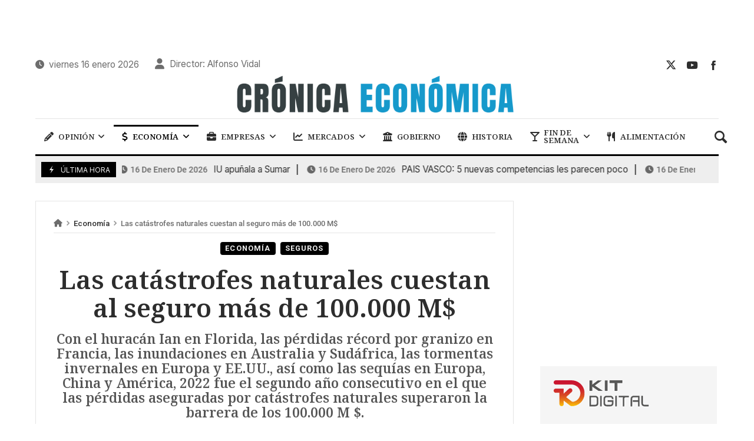

--- FILE ---
content_type: text/html; charset=UTF-8
request_url: https://cronicaeconomica.com/las-catastrofes-naturales-cuestan-al-seguro-mas-de-100-000-m/
body_size: 35546
content:
<!doctype html>
<html lang="es" prefix="og: https://ogp.me/ns#">
<head>
	<link rel="profile" href="//gmpg.org/xfn/11" />
	<link rel='dns-prefetch' href='//fonts.googleapis.com' />
	<link rel="preconnect" href="https://fonts.gstatic.com/" />
	<link rel="preconnect" href="https://fonts.gstatic.com/" crossorigin />
	<meta charset="UTF-8">
		<meta http-equiv="X-UA-Compatible" content="IE=edge,chrome=1">
	<meta name="viewport" content="width=device-width, initial-scale=1">
		<meta property="og:title" content="Las catástrofes naturales cuestan al seguro más de 100.000 M$">
	<meta property="og:description" content="Las catástrofes naturales cuestan al seguro más de 100.000 M$">
	<meta property="og:type" content="article">
	<meta property="og:url" content="https://cronicaeconomica.com/las-catastrofes-naturales-cuestan-al-seguro-mas-de-100-000-m/">
	<meta property="og:image" content="https://cronicaeconomica.com/wp-content/uploads/2023/03/inundaciones.jpg">
	<meta name="twitter:card" content="summary_large_image">
	<meta name="twitter:title" content="Las catástrofes naturales cuestan al seguro más de 100.000 M$">
	<meta name="twitter:description" content="Las catástrofes naturales cuestan al seguro más de 100.000 M$">
	<meta name="twitter:image" content="https://cronicaeconomica.com/wp-content/uploads/2023/03/inundaciones.jpg">
		
<!-- Author Meta Tags by Molongui Authorship, visit: https://wordpress.org/plugins/molongui-authorship/ -->
<meta name="author" content="Redacción y Agencias">
<!-- /Molongui Authorship -->

	<style>img:is([sizes="auto" i], [sizes^="auto," i]) { contain-intrinsic-size: 3000px 1500px }</style>
	
<!-- Optimización para motores de búsqueda de Rank Math -  https://rankmath.com/ -->
<title>Las catástrofes naturales cuestan al seguro más de 100.000 M$ - Crónica Económica</title>
<link data-rocket-preload as="style" href="https://fonts.googleapis.com/css?family=Inter%3A100%2C200%2C300%2C400%2C500%2C600%2C700%2C800%2C900%2C100i%2C200i%2C300i%2C400i%2C500i%2C600i%2C700i%2C800i%2C900i%7CNoto%20Serif%3A100%2C200%2C300%2C400%2C500%2C600%2C700%2C800%2C900%2C100i%2C200i%2C300i%2C400i%2C500i%2C600i%2C700i%2C800i%2C900i%7CRoboto%3A100%2C100italic%2C200%2C200italic%2C300%2C300italic%2C400%2C400italic%2C500%2C500italic%2C600%2C600italic%2C700%2C700italic%2C800%2C800italic%2C900%2C900italic%7CRoboto%20Slab%3A100%2C100italic%2C200%2C200italic%2C300%2C300italic%2C400%2C400italic%2C500%2C500italic%2C600%2C600italic%2C700%2C700italic%2C800%2C800italic%2C900%2C900italic&#038;subset=cyrillic%2Ccyrillic-ext%2Cgreek%2Cgreek-ext%2Clatin%2Clatin-ext%2Cvietnamese&#038;display=swap" rel="preload">
<link href="https://fonts.googleapis.com/css?family=Inter%3A100%2C200%2C300%2C400%2C500%2C600%2C700%2C800%2C900%2C100i%2C200i%2C300i%2C400i%2C500i%2C600i%2C700i%2C800i%2C900i%7CNoto%20Serif%3A100%2C200%2C300%2C400%2C500%2C600%2C700%2C800%2C900%2C100i%2C200i%2C300i%2C400i%2C500i%2C600i%2C700i%2C800i%2C900i%7CRoboto%3A100%2C100italic%2C200%2C200italic%2C300%2C300italic%2C400%2C400italic%2C500%2C500italic%2C600%2C600italic%2C700%2C700italic%2C800%2C800italic%2C900%2C900italic%7CRoboto%20Slab%3A100%2C100italic%2C200%2C200italic%2C300%2C300italic%2C400%2C400italic%2C500%2C500italic%2C600%2C600italic%2C700%2C700italic%2C800%2C800italic%2C900%2C900italic&#038;subset=cyrillic%2Ccyrillic-ext%2Cgreek%2Cgreek-ext%2Clatin%2Clatin-ext%2Cvietnamese&#038;display=swap" media="print" onload="this.media=&#039;all&#039;" rel="stylesheet">
<noscript><link rel="stylesheet" href="https://fonts.googleapis.com/css?family=Inter%3A100%2C200%2C300%2C400%2C500%2C600%2C700%2C800%2C900%2C100i%2C200i%2C300i%2C400i%2C500i%2C600i%2C700i%2C800i%2C900i%7CNoto%20Serif%3A100%2C200%2C300%2C400%2C500%2C600%2C700%2C800%2C900%2C100i%2C200i%2C300i%2C400i%2C500i%2C600i%2C700i%2C800i%2C900i%7CRoboto%3A100%2C100italic%2C200%2C200italic%2C300%2C300italic%2C400%2C400italic%2C500%2C500italic%2C600%2C600italic%2C700%2C700italic%2C800%2C800italic%2C900%2C900italic%7CRoboto%20Slab%3A100%2C100italic%2C200%2C200italic%2C300%2C300italic%2C400%2C400italic%2C500%2C500italic%2C600%2C600italic%2C700%2C700italic%2C800%2C800italic%2C900%2C900italic&#038;subset=cyrillic%2Ccyrillic-ext%2Cgreek%2Cgreek-ext%2Clatin%2Clatin-ext%2Cvietnamese&#038;display=swap"></noscript>
<meta name="description" content="Esto confirma la tendencia de un aumento medio anual de entre el 5 % y el 7 % de las pérdidas aseguradas en las últimas tres décadas, según un informe de"/>
<meta name="robots" content="index, follow, max-snippet:-1, max-video-preview:-1, max-image-preview:large"/>
<link rel="canonical" href="https://cronicaeconomica.com/las-catastrofes-naturales-cuestan-al-seguro-mas-de-100-000-m/" />
<meta property="og:locale" content="es_ES" />
<meta property="og:type" content="article" />
<meta property="og:title" content="Las catástrofes naturales cuestan al seguro más de 100.000 M$ - Crónica Económica" />
<meta property="og:description" content="Esto confirma la tendencia de un aumento medio anual de entre el 5 % y el 7 % de las pérdidas aseguradas en las últimas tres décadas, según un informe de" />
<meta property="og:url" content="https://cronicaeconomica.com/las-catastrofes-naturales-cuestan-al-seguro-mas-de-100-000-m/" />
<meta property="og:site_name" content="Crónica Económica" />
<meta property="article:section" content="Economía" />
<meta property="og:image" content="https://cronicaeconomica.com/wp-content/uploads/2023/03/inundaciones.jpg" />
<meta property="og:image:secure_url" content="https://cronicaeconomica.com/wp-content/uploads/2023/03/inundaciones.jpg" />
<meta property="og:image:width" content="550" />
<meta property="og:image:height" content="392" />
<meta property="og:image:alt" content="catastrofes naturales seguros" />
<meta property="og:image:type" content="image/jpeg" />
<meta property="article:published_time" content="2023-03-22T17:07:49+00:00" />
<meta name="twitter:card" content="summary_large_image" />
<meta name="twitter:title" content="Las catástrofes naturales cuestan al seguro más de 100.000 M$ - Crónica Económica" />
<meta name="twitter:description" content="Esto confirma la tendencia de un aumento medio anual de entre el 5 % y el 7 % de las pérdidas aseguradas en las últimas tres décadas, según un informe de" />
<meta name="twitter:image" content="https://cronicaeconomica.com/wp-content/uploads/2023/03/inundaciones.jpg" />
<meta name="twitter:label1" content="Escrito por" />
<meta name="twitter:data1" content="Redacción y Agencias" />
<meta name="twitter:label2" content="Tiempo de lectura" />
<meta name="twitter:data2" content="2 minutos" />
<script type="application/ld+json" class="rank-math-schema">{"@context":"https://schema.org","@graph":[{"@type":["NewsMediaOrganization","Organization"],"@id":"https://cronicaeconomica.com/#organization","name":"Cr\u00f3nica Econ\u00f3mica","url":"https://cronicaeconomica.com","logo":{"@type":"ImageObject","@id":"https://cronicaeconomica.com/#logo","url":"https://www.cronicaeconomica.com/wp-content/uploads/2023/01/logo-cronica-economica.png","contentUrl":"https://www.cronicaeconomica.com/wp-content/uploads/2023/01/logo-cronica-economica.png","caption":"Cr\u00f3nica Econ\u00f3mica","inLanguage":"es","width":"590","height":"92"}},{"@type":"WebSite","@id":"https://cronicaeconomica.com/#website","url":"https://cronicaeconomica.com","name":"Cr\u00f3nica Econ\u00f3mica","alternateName":"Cr\u00f3nica Econ\u00f3mica","publisher":{"@id":"https://cronicaeconomica.com/#organization"},"inLanguage":"es"},{"@type":"ImageObject","@id":"https://cronicaeconomica.com/wp-content/uploads/2023/03/inundaciones.jpg","url":"https://cronicaeconomica.com/wp-content/uploads/2023/03/inundaciones.jpg","width":"550","height":"392","inLanguage":"es"},{"@type":"WebPage","@id":"https://cronicaeconomica.com/las-catastrofes-naturales-cuestan-al-seguro-mas-de-100-000-m/#webpage","url":"https://cronicaeconomica.com/las-catastrofes-naturales-cuestan-al-seguro-mas-de-100-000-m/","name":"Las cat\u00e1strofes naturales cuestan al seguro m\u00e1s de 100.000 M$ - Cr\u00f3nica Econ\u00f3mica","datePublished":"2023-03-22T17:07:49+00:00","dateModified":"2023-03-22T17:07:49+00:00","isPartOf":{"@id":"https://cronicaeconomica.com/#website"},"primaryImageOfPage":{"@id":"https://cronicaeconomica.com/wp-content/uploads/2023/03/inundaciones.jpg"},"inLanguage":"es"},{"@type":"Person","@id":"https://cronicaeconomica.com/author/avidal/","name":"Redacci\u00f3n y Agencias","url":"https://cronicaeconomica.com/author/avidal/","image":{"@type":"ImageObject","@id":"https://secure.gravatar.com/avatar/?s=96&amp;d=mm&amp;r=g","url":"https://secure.gravatar.com/avatar/?s=96&amp;d=mm&amp;r=g","caption":"Redacci\u00f3n y Agencias","inLanguage":"es"},"worksFor":{"@id":"https://cronicaeconomica.com/#organization"}},{"@type":"BlogPosting","headline":"Las cat\u00e1strofes naturales cuestan al seguro m\u00e1s de 100.000 M$ - Cr\u00f3nica Econ\u00f3mica","keywords":"catastrofes naturales seguros","datePublished":"2023-03-22T17:07:49+00:00","dateModified":"2023-03-22T17:07:49+00:00","articleSection":"Econom\u00eda, Seguros","author":{"@id":"https://cronicaeconomica.com/author/avidal/","name":"Redacci\u00f3n y Agencias"},"publisher":{"@id":"https://cronicaeconomica.com/#organization"},"description":"Esto confirma la tendencia de un aumento medio anual de entre el 5 % y el 7 % de las p\u00e9rdidas aseguradas en las \u00faltimas tres d\u00e9cadas, seg\u00fan un informe de","name":"Las cat\u00e1strofes naturales cuestan al seguro m\u00e1s de 100.000 M$ - Cr\u00f3nica Econ\u00f3mica","@id":"https://cronicaeconomica.com/las-catastrofes-naturales-cuestan-al-seguro-mas-de-100-000-m/#richSnippet","isPartOf":{"@id":"https://cronicaeconomica.com/las-catastrofes-naturales-cuestan-al-seguro-mas-de-100-000-m/#webpage"},"image":{"@id":"https://cronicaeconomica.com/wp-content/uploads/2023/03/inundaciones.jpg"},"inLanguage":"es","mainEntityOfPage":{"@id":"https://cronicaeconomica.com/las-catastrofes-naturales-cuestan-al-seguro-mas-de-100-000-m/#webpage"}}]}</script>
<!-- /Plugin Rank Math WordPress SEO -->

<link rel='dns-prefetch' href='//fonts.googleapis.com' />
<link href='https://fonts.gstatic.com' crossorigin rel='preconnect' />
<link rel="alternate" type="application/rss+xml" title="Crónica Económica &raquo; Feed" href="https://cronicaeconomica.com/feed/" />
<link rel="alternate" type="application/rss+xml" title="Crónica Económica &raquo; Feed de los comentarios" href="https://cronicaeconomica.com/comments/feed/" />
<!-- cronicaeconomica.com is managing ads with Advanced Ads 2.0.14 – https://wpadvancedads.com/ --><!--noptimize--><script id="croni-ready">
			window.advanced_ads_ready=function(e,a){a=a||"complete";var d=function(e){return"interactive"===a?"loading"!==e:"complete"===e};d(document.readyState)?e():document.addEventListener("readystatechange",(function(a){d(a.target.readyState)&&e()}),{once:"interactive"===a})},window.advanced_ads_ready_queue=window.advanced_ads_ready_queue||[];		</script>
		<!--/noptimize--><link data-minify="1" rel='stylesheet' id='merimag-skin-dynamic-css-css' href='https://cronicaeconomica.com/wp-content/cache/min/1/wp-content/themes/merimag/assets/skins/times/style.css?ver=1767823092' type='text/css' media='all' />
<style id='merimag-skin-dynamic-css-inline-css' type='text/css'>
body.site-body {
        background-color: #ffffff;
    }body.site-body .merimag-site-header, body.site-body .merimag-site-footer {
            background: #fff;
        }body.site-body .merimag-site-header, body.site-body .merimag-site-header, body.site-body .merimag-site-footer body.site-body .merimag-site-footer .marged-infos, body.site-body .merimag-site-header, body.site-body .merimag-site-footer .content-background, body.site-body .merimag-site-header, body.site-body .merimag-site-footer .sub-menu, body.site-body .merimag-site-header, body.site-body .merimag-site-footer .mega-menu, body.site-body .merimag-site-header, body.site-body .merimag-site-footer .flexMenu-popup { background-color: #fff } body.site-body .merimag-site-header, body.site-body .merimag-site-header, body.site-body .merimag-site-footer body.site-body .merimag-site-footer .merimag-box-filter.vertical-tabs ul.merimag-block-filters li.ui-state-active { border-right-color: #fff } body.site-body .merimag-site-footer {
            background: #fff;
        }body.site-body .merimag-site-footer .marged-infos, body.site-body .merimag-site-footer .content-background, body.site-body .merimag-site-footer .sub-menu, body.site-body .merimag-site-footer .mega-menu, body.site-body .merimag-site-footer .flexMenu-popup { background-color: #fff } body.site-body .merimag-site-footer .merimag-box-filter.vertical-tabs ul.merimag-block-filters li.ui-state-active { border-right-color: #fff } body.site-body .merimag-block-separator, body.site-body .merimag-divider-container, body.site-body .woocommerce form fieldset, body.site-body .coupon, body.site-body .comment-list ol, body.site-body .merimag-odd-column .merimag-block-infos-left-right-classic, body.site-body .merimag-even-column .merimag-block-infos-left-right-classic, body.site-body .merimag-block.border-block, body.site-body .merimag-block.border-block, body.site-body .merimag-header-content, body.site-body li.mega-menu-col > a, body.site-body .general-border-color, body.site-body.general-border-color, body.site-body.woocommerce-account .woocommerce, body.site-body .wp-subscribe-wrap input.email-field, body.site-body .wp-subscribe-wrap input.name-field, body.site-body .single-product .cart, body.site-body .page-numbers, body.site-body .gallery-item figcaption, body.site-body .merimag-page-link, body.site-body ul.page-numbers.page-numbers li>a, body.site-body , body.site-body ul.page-numbers.page-numbers li>span, body.site-body .post-page-numbers, body.site-body .entry-summary .cart, body.site-body div.product .woocommerce-product-gallery, body.site-body .products .woocommerce-LoopProduct-link, body.site-body .products .product-category > a, body.site-body .site-content-area-style, body.site-body .merimag-read-more, body.site-body .merimag-pagination-button, body.site-body .woocommerce-pagination, body.site-body .woocommerce-columns--addresses .woocommerce-column--1, body.site-body .woocommerce-columns--addresses .woocommerce-column--2, body.site-body .merimag-sidebar-content > .merimag-mobile-menu-social, body.site-body .merimag-mobile-header-content:not(.stacked-icons) .merimag-mobile-menu-opener, body.site-body .wc-tabs, body.site-body .merimag-pagination-buttons.numeric-pagination, body.site-body .comment_container, body.site-body .horizontal-menu .menu-item-content, body.site-body .merimag-contact-infos-shortcode-default .merimag-contact-item, body.site-body #bbpress-forums fieldset.bbp-form, body.site-body #bbpress-forums ul.bbp-forums, body.site-body #bbpress-forums ul.bbp-lead-topic, body.site-body #bbpress-forums ul.bbp-replies, body.site-body #bbpress-forums ul.bbp-search-results, body.site-body #bbpress-forums ul.bbp-topics, body.site-body #bbpress-forums li.bbp-footer, body.site-body #bbpress-forums li.bbp-header, body.site-body .bbp-replies .bbp-reply-author, body.site-body #bbpress-forums li.bbp-body ul.forum, body.site-body #bbpress-forums li.bbp-body ul.topic, body.site-body .site-content-area-style, body.site-body .merimag-site-content.content .cart-collaterals .cart_totals, body.site-body .merimag-site-content.content .cart-collaterals .coupon, body.site-body .merimag-box-filter.vertical-tabs .merimag-box-filter-panel, body.site-body .vertical-menu .menu .mega-menu-row > .menu-item > a, body.site-body .horizontal-menu .menu > li > .sub-menu, body.site-body .merimag-mobile-menu-sidebar .flex-menu .menu, body.site-body .sidebar-widget:not(.ignore-general-style), body.site-body.rtl .merimag-box-filter.vertical-tabs .merimag-box-filter-panel { border-color: rgba(0,0,0,0.1) } body.site-body .general-border-top-color, body.site-body tfoot td, body.site-body tbody th, body.site-body tfoot th, body.site-body .merimag-box-filter.vertical-tabs ul.merimag-block-filters li.ui-state-active { border-top-color: rgba(0,0,0,0.1) } body.site-body .general-border-bottom-color, body.site-body table td, body.site-body table th, body.site-body .merimag-box-filter.vertical-tabs ul.merimag-block-filters li.ui-state-active { border-bottom-color: rgba(0,0,0,0.1) } body.site-body .general-border-left-color { border-left-color: rgba(0,0,0,0.1) } body.site-body .general-border-right-color { border-right-color: rgba(0,0,0,0.1) } body.site-body   { color: #6d6d6d } body.site-body .text-color-background { background-color: #6d6d6d } body.site-body .wp-subscribe-loader path { fill: #6d6d6d } body.site-body a, body.site-body a:active, body.site-body h1, body.site-body h2, body.site-body h3, body.site-body h4, body.site-body h5, body.site-body h6, body.site-body label, body.site-body .links-color, body.site-body .block-title-wrapper { color: #2d2d2d } body.site-body label, body.site-body .links-border-color { border-color: #2d2d2d } body.site-body .links-color-background { background-color: #2d2d2d } body.site-body a:focus, body.site-body a:hover, body.site-body .merimag-menu-social a:hover span, body.site-body .links-color:hover, body.site-body li.active-menu-item > a, body.site-body .merimag-block:hover a.title-display { color: #000000 } body.site-body li.active-menu-item > a, body.site-body .links-border-color:hover { border-color: #000000 } body.site-body .links-hover-color-background { background-color: #000000 } body.site-body .marged-infos, body.site-body .content-background, body.site-body .sub-menu, body.site-body .mega-menu, body.site-body .flexMenu-popup { background-color: #ffffff } body.site-body .merimag-box-filter.vertical-tabs ul.merimag-block-filters li.ui-state-active { border-right-color: #ffffff } body.site-body .merimag-top-navigation {
        background-color: #ffffff;
    }body.site-body .merimag-top-navigation .merimag-block-separator, body.site-body .merimag-top-navigation .merimag-divider-container, body.site-body .merimag-top-navigation .woocommerce form fieldset, body.site-body .merimag-top-navigation .coupon, body.site-body .merimag-top-navigation .comment-list ol, body.site-body .merimag-top-navigation .merimag-odd-column .merimag-block-infos-left-right-classic, body.site-body .merimag-top-navigation .merimag-even-column .merimag-block-infos-left-right-classic, body.site-body .merimag-top-navigation .merimag-block.border-block, body.site-body .merimag-top-navigation .merimag-block.border-block, body.site-body .merimag-top-navigation .merimag-header-content, body.site-body .merimag-top-navigation li.mega-menu-col > a, body.site-body .merimag-top-navigation .general-border-color, body.site-body .merimag-top-navigation.general-border-color, body.site-body .merimag-top-navigation.woocommerce-account .woocommerce, body.site-body .merimag-top-navigation .wp-subscribe-wrap input.email-field, body.site-body .merimag-top-navigation .wp-subscribe-wrap input.name-field, body.site-body .merimag-top-navigation .single-product .cart, body.site-body .merimag-top-navigation .page-numbers, body.site-body .merimag-top-navigation .gallery-item figcaption, body.site-body .merimag-top-navigation .merimag-page-link, body.site-body .merimag-top-navigation ul.page-numbers.page-numbers li>a, body.site-body .merimag-top-navigation , body.site-body .merimag-top-navigation ul.page-numbers.page-numbers li>span, body.site-body .merimag-top-navigation .post-page-numbers, body.site-body .merimag-top-navigation .entry-summary .cart, body.site-body .merimag-top-navigation div.product .woocommerce-product-gallery, body.site-body .merimag-top-navigation .products .woocommerce-LoopProduct-link, body.site-body .merimag-top-navigation .products .product-category > a, body.site-body .merimag-top-navigation .site-content-area-style, body.site-body .merimag-top-navigation .merimag-read-more, body.site-body .merimag-top-navigation .merimag-pagination-button, body.site-body .merimag-top-navigation .woocommerce-pagination, body.site-body .merimag-top-navigation .woocommerce-columns--addresses .woocommerce-column--1, body.site-body .merimag-top-navigation .woocommerce-columns--addresses .woocommerce-column--2, body.site-body .merimag-top-navigation .merimag-sidebar-content > .merimag-mobile-menu-social, body.site-body .merimag-top-navigation .merimag-mobile-header-content:not(.stacked-icons) .merimag-mobile-menu-opener, body.site-body .merimag-top-navigation .wc-tabs, body.site-body .merimag-top-navigation .merimag-pagination-buttons.numeric-pagination, body.site-body .merimag-top-navigation .comment_container, body.site-body .merimag-top-navigation .horizontal-menu .menu-item-content, body.site-body .merimag-top-navigation .merimag-contact-infos-shortcode-default .merimag-contact-item, body.site-body .merimag-top-navigation #bbpress-forums fieldset.bbp-form, body.site-body .merimag-top-navigation #bbpress-forums ul.bbp-forums, body.site-body .merimag-top-navigation #bbpress-forums ul.bbp-lead-topic, body.site-body .merimag-top-navigation #bbpress-forums ul.bbp-replies, body.site-body .merimag-top-navigation #bbpress-forums ul.bbp-search-results, body.site-body .merimag-top-navigation #bbpress-forums ul.bbp-topics, body.site-body .merimag-top-navigation #bbpress-forums li.bbp-footer, body.site-body .merimag-top-navigation #bbpress-forums li.bbp-header, body.site-body .merimag-top-navigation .bbp-replies .bbp-reply-author, body.site-body .merimag-top-navigation #bbpress-forums li.bbp-body ul.forum, body.site-body .merimag-top-navigation #bbpress-forums li.bbp-body ul.topic, body.site-body .merimag-top-navigation .site-content-area-style, body.site-body .merimag-top-navigation .merimag-site-content.content .cart-collaterals .cart_totals, body.site-body .merimag-top-navigation .merimag-site-content.content .cart-collaterals .coupon, body.site-body .merimag-top-navigation .merimag-box-filter.vertical-tabs .merimag-box-filter-panel, body.site-body .merimag-top-navigation .vertical-menu .menu .mega-menu-row > .menu-item > a, body.site-body .merimag-top-navigation .horizontal-menu .menu > li > .sub-menu, body.site-body .merimag-top-navigation .merimag-mobile-menu-sidebar .flex-menu .menu, body.site-body .merimag-top-navigation .sidebar-widget:not(.ignore-general-style), body.site-body .merimag-top-navigation.rtl .merimag-box-filter.vertical-tabs .merimag-box-filter-panel { border-color: rgba(0,0,0,0.1) } body.site-body .merimag-top-navigation .general-border-top-color, body.site-body .merimag-top-navigation tfoot td, body.site-body .merimag-top-navigation tbody th, body.site-body .merimag-top-navigation tfoot th, body.site-body .merimag-top-navigation .merimag-box-filter.vertical-tabs ul.merimag-block-filters li.ui-state-active { border-top-color: rgba(0,0,0,0.1) } body.site-body .merimag-top-navigation .general-border-bottom-color, body.site-body .merimag-top-navigation table td, body.site-body .merimag-top-navigation table th, body.site-body .merimag-top-navigation .merimag-box-filter.vertical-tabs ul.merimag-block-filters li.ui-state-active { border-bottom-color: rgba(0,0,0,0.1) } body.site-body .merimag-top-navigation .general-border-left-color { border-left-color: rgba(0,0,0,0.1) } body.site-body .merimag-top-navigation .general-border-right-color { border-right-color: rgba(0,0,0,0.1) } body.site-body .merimag-top-navigation   { color: #6d6d6d } body.site-body .merimag-top-navigation .text-color-background { background-color: #6d6d6d } body.site-body .merimag-top-navigation .wp-subscribe-loader path { fill: #6d6d6d } body.site-body .merimag-top-navigation a, body.site-body .merimag-top-navigation a:active, body.site-body .merimag-top-navigation h1, body.site-body .merimag-top-navigation h2, body.site-body .merimag-top-navigation h3, body.site-body .merimag-top-navigation h4, body.site-body .merimag-top-navigation h5, body.site-body .merimag-top-navigation h6, body.site-body .merimag-top-navigation label, body.site-body .merimag-top-navigation .links-color, body.site-body .merimag-top-navigation .block-title-wrapper { color: #2d2d2d } body.site-body .merimag-top-navigation label, body.site-body .merimag-top-navigation .links-border-color { border-color: #2d2d2d } body.site-body .merimag-top-navigation .links-color-background { background-color: #2d2d2d } body.site-body .merimag-top-navigation .marged-infos, body.site-body .merimag-top-navigation .content-background, body.site-body .merimag-top-navigation .sub-menu, body.site-body .merimag-top-navigation .mega-menu, body.site-body .merimag-top-navigation .flexMenu-popup { background-color: #ffffff } body.site-body .merimag-top-navigation .merimag-box-filter.vertical-tabs ul.merimag-block-filters li.ui-state-active { border-right-color: #ffffff } body.site-body .merimag-main-navigation-background {
        background-color: #ffffff;
    }body.site-body .merimag-main-navigation-background .merimag-block-separator, body.site-body .merimag-main-navigation-background .merimag-divider-container, body.site-body .merimag-main-navigation-background .woocommerce form fieldset, body.site-body .merimag-main-navigation-background .coupon, body.site-body .merimag-main-navigation-background .comment-list ol, body.site-body .merimag-main-navigation-background .merimag-odd-column .merimag-block-infos-left-right-classic, body.site-body .merimag-main-navigation-background .merimag-even-column .merimag-block-infos-left-right-classic, body.site-body .merimag-main-navigation-background .merimag-block.border-block, body.site-body .merimag-main-navigation-background .merimag-block.border-block, body.site-body .merimag-main-navigation-background .merimag-header-content, body.site-body .merimag-main-navigation-background li.mega-menu-col > a, body.site-body .merimag-main-navigation-background .general-border-color, body.site-body .merimag-main-navigation-background.general-border-color, body.site-body .merimag-main-navigation-background.woocommerce-account .woocommerce, body.site-body .merimag-main-navigation-background .wp-subscribe-wrap input.email-field, body.site-body .merimag-main-navigation-background .wp-subscribe-wrap input.name-field, body.site-body .merimag-main-navigation-background .single-product .cart, body.site-body .merimag-main-navigation-background .page-numbers, body.site-body .merimag-main-navigation-background .gallery-item figcaption, body.site-body .merimag-main-navigation-background .merimag-page-link, body.site-body .merimag-main-navigation-background ul.page-numbers.page-numbers li>a, body.site-body .merimag-main-navigation-background , body.site-body .merimag-main-navigation-background ul.page-numbers.page-numbers li>span, body.site-body .merimag-main-navigation-background .post-page-numbers, body.site-body .merimag-main-navigation-background .entry-summary .cart, body.site-body .merimag-main-navigation-background div.product .woocommerce-product-gallery, body.site-body .merimag-main-navigation-background .products .woocommerce-LoopProduct-link, body.site-body .merimag-main-navigation-background .products .product-category > a, body.site-body .merimag-main-navigation-background .site-content-area-style, body.site-body .merimag-main-navigation-background .merimag-read-more, body.site-body .merimag-main-navigation-background .merimag-pagination-button, body.site-body .merimag-main-navigation-background .woocommerce-pagination, body.site-body .merimag-main-navigation-background .woocommerce-columns--addresses .woocommerce-column--1, body.site-body .merimag-main-navigation-background .woocommerce-columns--addresses .woocommerce-column--2, body.site-body .merimag-main-navigation-background .merimag-sidebar-content > .merimag-mobile-menu-social, body.site-body .merimag-main-navigation-background .merimag-mobile-header-content:not(.stacked-icons) .merimag-mobile-menu-opener, body.site-body .merimag-main-navigation-background .wc-tabs, body.site-body .merimag-main-navigation-background .merimag-pagination-buttons.numeric-pagination, body.site-body .merimag-main-navigation-background .comment_container, body.site-body .merimag-main-navigation-background .horizontal-menu .menu-item-content, body.site-body .merimag-main-navigation-background .merimag-contact-infos-shortcode-default .merimag-contact-item, body.site-body .merimag-main-navigation-background #bbpress-forums fieldset.bbp-form, body.site-body .merimag-main-navigation-background #bbpress-forums ul.bbp-forums, body.site-body .merimag-main-navigation-background #bbpress-forums ul.bbp-lead-topic, body.site-body .merimag-main-navigation-background #bbpress-forums ul.bbp-replies, body.site-body .merimag-main-navigation-background #bbpress-forums ul.bbp-search-results, body.site-body .merimag-main-navigation-background #bbpress-forums ul.bbp-topics, body.site-body .merimag-main-navigation-background #bbpress-forums li.bbp-footer, body.site-body .merimag-main-navigation-background #bbpress-forums li.bbp-header, body.site-body .merimag-main-navigation-background .bbp-replies .bbp-reply-author, body.site-body .merimag-main-navigation-background #bbpress-forums li.bbp-body ul.forum, body.site-body .merimag-main-navigation-background #bbpress-forums li.bbp-body ul.topic, body.site-body .merimag-main-navigation-background .site-content-area-style, body.site-body .merimag-main-navigation-background .merimag-site-content.content .cart-collaterals .cart_totals, body.site-body .merimag-main-navigation-background .merimag-site-content.content .cart-collaterals .coupon, body.site-body .merimag-main-navigation-background .merimag-box-filter.vertical-tabs .merimag-box-filter-panel, body.site-body .merimag-main-navigation-background .vertical-menu .menu .mega-menu-row > .menu-item > a, body.site-body .merimag-main-navigation-background .horizontal-menu .menu > li > .sub-menu, body.site-body .merimag-main-navigation-background .merimag-mobile-menu-sidebar .flex-menu .menu, body.site-body .merimag-main-navigation-background .sidebar-widget:not(.ignore-general-style), body.site-body .merimag-main-navigation-background.rtl .merimag-box-filter.vertical-tabs .merimag-box-filter-panel { border-color: rgba(0,0,0,0.1) } body.site-body .merimag-main-navigation-background .general-border-top-color, body.site-body .merimag-main-navigation-background tfoot td, body.site-body .merimag-main-navigation-background tbody th, body.site-body .merimag-main-navigation-background tfoot th, body.site-body .merimag-main-navigation-background .merimag-box-filter.vertical-tabs ul.merimag-block-filters li.ui-state-active { border-top-color: rgba(0,0,0,0.1) } body.site-body .merimag-main-navigation-background .general-border-bottom-color, body.site-body .merimag-main-navigation-background table td, body.site-body .merimag-main-navigation-background table th, body.site-body .merimag-main-navigation-background .merimag-box-filter.vertical-tabs ul.merimag-block-filters li.ui-state-active { border-bottom-color: rgba(0,0,0,0.1) } body.site-body .merimag-main-navigation-background .general-border-left-color { border-left-color: rgba(0,0,0,0.1) } body.site-body .merimag-main-navigation-background .general-border-right-color { border-right-color: rgba(0,0,0,0.1) } body.site-body .merimag-main-navigation-background   { color: #6d6d6d } body.site-body .merimag-main-navigation-background .text-color-background { background-color: #6d6d6d } body.site-body .merimag-main-navigation-background .wp-subscribe-loader path { fill: #6d6d6d } body.site-body .merimag-main-navigation-background a, body.site-body .merimag-main-navigation-background a:active, body.site-body .merimag-main-navigation-background h1, body.site-body .merimag-main-navigation-background h2, body.site-body .merimag-main-navigation-background h3, body.site-body .merimag-main-navigation-background h4, body.site-body .merimag-main-navigation-background h5, body.site-body .merimag-main-navigation-background h6, body.site-body .merimag-main-navigation-background label, body.site-body .merimag-main-navigation-background .links-color, body.site-body .merimag-main-navigation-background .block-title-wrapper { color: #2d2d2d } body.site-body .merimag-main-navigation-background label, body.site-body .merimag-main-navigation-background .links-border-color { border-color: #2d2d2d } body.site-body .merimag-main-navigation-background .links-color-background { background-color: #2d2d2d } body.site-body .merimag-main-navigation-background .marged-infos, body.site-body .merimag-main-navigation-background .content-background, body.site-body .merimag-main-navigation-background .sub-menu, body.site-body .merimag-main-navigation-background .mega-menu, body.site-body .merimag-main-navigation-background .flexMenu-popup { background-color: #ffffff } body.site-body .merimag-main-navigation-background .merimag-box-filter.vertical-tabs ul.merimag-block-filters li.ui-state-active { border-right-color: #ffffff } body.site-body .merimag-main-ticker {
        background-color: #eeeeee;
    }body.site-body .merimag-main-ticker .merimag-block-separator, body.site-body .merimag-main-ticker .merimag-divider-container, body.site-body .merimag-main-ticker .woocommerce form fieldset, body.site-body .merimag-main-ticker .coupon, body.site-body .merimag-main-ticker .comment-list ol, body.site-body .merimag-main-ticker .merimag-odd-column .merimag-block-infos-left-right-classic, body.site-body .merimag-main-ticker .merimag-even-column .merimag-block-infos-left-right-classic, body.site-body .merimag-main-ticker .merimag-block.border-block, body.site-body .merimag-main-ticker .merimag-block.border-block, body.site-body .merimag-main-ticker .merimag-header-content, body.site-body .merimag-main-ticker li.mega-menu-col > a, body.site-body .merimag-main-ticker .general-border-color, body.site-body .merimag-main-ticker.general-border-color, body.site-body .merimag-main-ticker.woocommerce-account .woocommerce, body.site-body .merimag-main-ticker .wp-subscribe-wrap input.email-field, body.site-body .merimag-main-ticker .wp-subscribe-wrap input.name-field, body.site-body .merimag-main-ticker .single-product .cart, body.site-body .merimag-main-ticker .page-numbers, body.site-body .merimag-main-ticker .gallery-item figcaption, body.site-body .merimag-main-ticker .merimag-page-link, body.site-body .merimag-main-ticker ul.page-numbers.page-numbers li>a, body.site-body .merimag-main-ticker , body.site-body .merimag-main-ticker ul.page-numbers.page-numbers li>span, body.site-body .merimag-main-ticker .post-page-numbers, body.site-body .merimag-main-ticker .entry-summary .cart, body.site-body .merimag-main-ticker div.product .woocommerce-product-gallery, body.site-body .merimag-main-ticker .products .woocommerce-LoopProduct-link, body.site-body .merimag-main-ticker .products .product-category > a, body.site-body .merimag-main-ticker .site-content-area-style, body.site-body .merimag-main-ticker .merimag-read-more, body.site-body .merimag-main-ticker .merimag-pagination-button, body.site-body .merimag-main-ticker .woocommerce-pagination, body.site-body .merimag-main-ticker .woocommerce-columns--addresses .woocommerce-column--1, body.site-body .merimag-main-ticker .woocommerce-columns--addresses .woocommerce-column--2, body.site-body .merimag-main-ticker .merimag-sidebar-content > .merimag-mobile-menu-social, body.site-body .merimag-main-ticker .merimag-mobile-header-content:not(.stacked-icons) .merimag-mobile-menu-opener, body.site-body .merimag-main-ticker .wc-tabs, body.site-body .merimag-main-ticker .merimag-pagination-buttons.numeric-pagination, body.site-body .merimag-main-ticker .comment_container, body.site-body .merimag-main-ticker .horizontal-menu .menu-item-content, body.site-body .merimag-main-ticker .merimag-contact-infos-shortcode-default .merimag-contact-item, body.site-body .merimag-main-ticker #bbpress-forums fieldset.bbp-form, body.site-body .merimag-main-ticker #bbpress-forums ul.bbp-forums, body.site-body .merimag-main-ticker #bbpress-forums ul.bbp-lead-topic, body.site-body .merimag-main-ticker #bbpress-forums ul.bbp-replies, body.site-body .merimag-main-ticker #bbpress-forums ul.bbp-search-results, body.site-body .merimag-main-ticker #bbpress-forums ul.bbp-topics, body.site-body .merimag-main-ticker #bbpress-forums li.bbp-footer, body.site-body .merimag-main-ticker #bbpress-forums li.bbp-header, body.site-body .merimag-main-ticker .bbp-replies .bbp-reply-author, body.site-body .merimag-main-ticker #bbpress-forums li.bbp-body ul.forum, body.site-body .merimag-main-ticker #bbpress-forums li.bbp-body ul.topic, body.site-body .merimag-main-ticker .site-content-area-style, body.site-body .merimag-main-ticker .merimag-site-content.content .cart-collaterals .cart_totals, body.site-body .merimag-main-ticker .merimag-site-content.content .cart-collaterals .coupon, body.site-body .merimag-main-ticker .merimag-box-filter.vertical-tabs .merimag-box-filter-panel, body.site-body .merimag-main-ticker .vertical-menu .menu .mega-menu-row > .menu-item > a, body.site-body .merimag-main-ticker .horizontal-menu .menu > li > .sub-menu, body.site-body .merimag-main-ticker .merimag-mobile-menu-sidebar .flex-menu .menu, body.site-body .merimag-main-ticker .sidebar-widget:not(.ignore-general-style), body.site-body .merimag-main-ticker.rtl .merimag-box-filter.vertical-tabs .merimag-box-filter-panel { border-color: rgba(0,0,0,0.1) } body.site-body .merimag-main-ticker .general-border-top-color, body.site-body .merimag-main-ticker tfoot td, body.site-body .merimag-main-ticker tbody th, body.site-body .merimag-main-ticker tfoot th, body.site-body .merimag-main-ticker .merimag-box-filter.vertical-tabs ul.merimag-block-filters li.ui-state-active { border-top-color: rgba(0,0,0,0.1) } body.site-body .merimag-main-ticker .general-border-bottom-color, body.site-body .merimag-main-ticker table td, body.site-body .merimag-main-ticker table th, body.site-body .merimag-main-ticker .merimag-box-filter.vertical-tabs ul.merimag-block-filters li.ui-state-active { border-bottom-color: rgba(0,0,0,0.1) } body.site-body .merimag-main-ticker .general-border-left-color { border-left-color: rgba(0,0,0,0.1) } body.site-body .merimag-main-ticker .general-border-right-color { border-right-color: rgba(0,0,0,0.1) } body.site-body .merimag-main-ticker   { color: #6d6d6d } body.site-body .merimag-main-ticker .text-color-background { background-color: #6d6d6d } body.site-body .merimag-main-ticker .wp-subscribe-loader path { fill: #6d6d6d } body.site-body .merimag-main-ticker a, body.site-body .merimag-main-ticker a:active, body.site-body .merimag-main-ticker h1, body.site-body .merimag-main-ticker h2, body.site-body .merimag-main-ticker h3, body.site-body .merimag-main-ticker h4, body.site-body .merimag-main-ticker h5, body.site-body .merimag-main-ticker h6, body.site-body .merimag-main-ticker label, body.site-body .merimag-main-ticker .links-color, body.site-body .merimag-main-ticker .block-title-wrapper { color: #2d2d2d } body.site-body .merimag-main-ticker label, body.site-body .merimag-main-ticker .links-border-color { border-color: #2d2d2d } body.site-body .merimag-main-ticker .links-color-background { background-color: #2d2d2d } body.site-body .merimag-main-ticker .marged-infos, body.site-body .merimag-main-ticker .content-background, body.site-body .merimag-main-ticker .sub-menu, body.site-body .merimag-main-ticker .mega-menu, body.site-body .merimag-main-ticker .flexMenu-popup { background-color: #eeeeee } body.site-body .merimag-main-ticker .merimag-box-filter.vertical-tabs ul.merimag-block-filters li.ui-state-active { border-right-color: #eeeeee } body.site-body .merimag-site-footer {
        background-color: #ffffff;
    }body.site-body .merimag-site-footer .merimag-block-separator, body.site-body .merimag-site-footer .merimag-divider-container, body.site-body .merimag-site-footer .woocommerce form fieldset, body.site-body .merimag-site-footer .coupon, body.site-body .merimag-site-footer .comment-list ol, body.site-body .merimag-site-footer .merimag-odd-column .merimag-block-infos-left-right-classic, body.site-body .merimag-site-footer .merimag-even-column .merimag-block-infos-left-right-classic, body.site-body .merimag-site-footer .merimag-block.border-block, body.site-body .merimag-site-footer .merimag-block.border-block, body.site-body .merimag-site-footer .merimag-header-content, body.site-body .merimag-site-footer li.mega-menu-col > a, body.site-body .merimag-site-footer .general-border-color, body.site-body .merimag-site-footer.general-border-color, body.site-body .merimag-site-footer.woocommerce-account .woocommerce, body.site-body .merimag-site-footer .wp-subscribe-wrap input.email-field, body.site-body .merimag-site-footer .wp-subscribe-wrap input.name-field, body.site-body .merimag-site-footer .single-product .cart, body.site-body .merimag-site-footer .page-numbers, body.site-body .merimag-site-footer .gallery-item figcaption, body.site-body .merimag-site-footer .merimag-page-link, body.site-body .merimag-site-footer ul.page-numbers.page-numbers li>a, body.site-body .merimag-site-footer , body.site-body .merimag-site-footer ul.page-numbers.page-numbers li>span, body.site-body .merimag-site-footer .post-page-numbers, body.site-body .merimag-site-footer .entry-summary .cart, body.site-body .merimag-site-footer div.product .woocommerce-product-gallery, body.site-body .merimag-site-footer .products .woocommerce-LoopProduct-link, body.site-body .merimag-site-footer .products .product-category > a, body.site-body .merimag-site-footer .site-content-area-style, body.site-body .merimag-site-footer .merimag-read-more, body.site-body .merimag-site-footer .merimag-pagination-button, body.site-body .merimag-site-footer .woocommerce-pagination, body.site-body .merimag-site-footer .woocommerce-columns--addresses .woocommerce-column--1, body.site-body .merimag-site-footer .woocommerce-columns--addresses .woocommerce-column--2, body.site-body .merimag-site-footer .merimag-sidebar-content > .merimag-mobile-menu-social, body.site-body .merimag-site-footer .merimag-mobile-header-content:not(.stacked-icons) .merimag-mobile-menu-opener, body.site-body .merimag-site-footer .wc-tabs, body.site-body .merimag-site-footer .merimag-pagination-buttons.numeric-pagination, body.site-body .merimag-site-footer .comment_container, body.site-body .merimag-site-footer .horizontal-menu .menu-item-content, body.site-body .merimag-site-footer .merimag-contact-infos-shortcode-default .merimag-contact-item, body.site-body .merimag-site-footer #bbpress-forums fieldset.bbp-form, body.site-body .merimag-site-footer #bbpress-forums ul.bbp-forums, body.site-body .merimag-site-footer #bbpress-forums ul.bbp-lead-topic, body.site-body .merimag-site-footer #bbpress-forums ul.bbp-replies, body.site-body .merimag-site-footer #bbpress-forums ul.bbp-search-results, body.site-body .merimag-site-footer #bbpress-forums ul.bbp-topics, body.site-body .merimag-site-footer #bbpress-forums li.bbp-footer, body.site-body .merimag-site-footer #bbpress-forums li.bbp-header, body.site-body .merimag-site-footer .bbp-replies .bbp-reply-author, body.site-body .merimag-site-footer #bbpress-forums li.bbp-body ul.forum, body.site-body .merimag-site-footer #bbpress-forums li.bbp-body ul.topic, body.site-body .merimag-site-footer .site-content-area-style, body.site-body .merimag-site-footer .merimag-site-content.content .cart-collaterals .cart_totals, body.site-body .merimag-site-footer .merimag-site-content.content .cart-collaterals .coupon, body.site-body .merimag-site-footer .merimag-box-filter.vertical-tabs .merimag-box-filter-panel, body.site-body .merimag-site-footer .vertical-menu .menu .mega-menu-row > .menu-item > a, body.site-body .merimag-site-footer .horizontal-menu .menu > li > .sub-menu, body.site-body .merimag-site-footer .merimag-mobile-menu-sidebar .flex-menu .menu, body.site-body .merimag-site-footer .sidebar-widget:not(.ignore-general-style), body.site-body .merimag-site-footer.rtl .merimag-box-filter.vertical-tabs .merimag-box-filter-panel { border-color: rgba(0,0,0,0.1) } body.site-body .merimag-site-footer .general-border-top-color, body.site-body .merimag-site-footer tfoot td, body.site-body .merimag-site-footer tbody th, body.site-body .merimag-site-footer tfoot th, body.site-body .merimag-site-footer .merimag-box-filter.vertical-tabs ul.merimag-block-filters li.ui-state-active { border-top-color: rgba(0,0,0,0.1) } body.site-body .merimag-site-footer .general-border-bottom-color, body.site-body .merimag-site-footer table td, body.site-body .merimag-site-footer table th, body.site-body .merimag-site-footer .merimag-box-filter.vertical-tabs ul.merimag-block-filters li.ui-state-active { border-bottom-color: rgba(0,0,0,0.1) } body.site-body .merimag-site-footer .general-border-left-color { border-left-color: rgba(0,0,0,0.1) } body.site-body .merimag-site-footer .general-border-right-color { border-right-color: rgba(0,0,0,0.1) } body.site-body .merimag-site-footer   { color: #6d6d6d } body.site-body .merimag-site-footer .text-color-background { background-color: #6d6d6d } body.site-body .merimag-site-footer .wp-subscribe-loader path { fill: #6d6d6d } body.site-body .merimag-site-footer a, body.site-body .merimag-site-footer a:active, body.site-body .merimag-site-footer h1, body.site-body .merimag-site-footer h2, body.site-body .merimag-site-footer h3, body.site-body .merimag-site-footer h4, body.site-body .merimag-site-footer h5, body.site-body .merimag-site-footer h6, body.site-body .merimag-site-footer label, body.site-body .merimag-site-footer .links-color, body.site-body .merimag-site-footer .block-title-wrapper { color: #2d2d2d } body.site-body .merimag-site-footer label, body.site-body .merimag-site-footer .links-border-color { border-color: #2d2d2d } body.site-body .merimag-site-footer .links-color-background { background-color: #2d2d2d } body.site-body .merimag-site-footer .marged-infos, body.site-body .merimag-site-footer .content-background, body.site-body .merimag-site-footer .sub-menu, body.site-body .merimag-site-footer .mega-menu, body.site-body .merimag-site-footer .flexMenu-popup { background-color: #ffffff } body.site-body .merimag-site-footer .merimag-box-filter.vertical-tabs ul.merimag-block-filters li.ui-state-active { border-right-color: #ffffff } 
</style>
<style id='wp-emoji-styles-inline-css' type='text/css'>

	img.wp-smiley, img.emoji {
		display: inline !important;
		border: none !important;
		box-shadow: none !important;
		height: 1em !important;
		width: 1em !important;
		margin: 0 0.07em !important;
		vertical-align: -0.1em !important;
		background: none !important;
		padding: 0 !important;
	}
</style>
<link rel='stylesheet' id='wp-block-library-css' href='https://cronicaeconomica.com/wp-includes/css/dist/block-library/style.min.css?ver=6.8.3' type='text/css' media='all' />
<style id='classic-theme-styles-inline-css' type='text/css'>
/*! This file is auto-generated */
.wp-block-button__link{color:#fff;background-color:#32373c;border-radius:9999px;box-shadow:none;text-decoration:none;padding:calc(.667em + 2px) calc(1.333em + 2px);font-size:1.125em}.wp-block-file__button{background:#32373c;color:#fff;text-decoration:none}
</style>
<style id='global-styles-inline-css' type='text/css'>
:root{--wp--preset--aspect-ratio--square: 1;--wp--preset--aspect-ratio--4-3: 4/3;--wp--preset--aspect-ratio--3-4: 3/4;--wp--preset--aspect-ratio--3-2: 3/2;--wp--preset--aspect-ratio--2-3: 2/3;--wp--preset--aspect-ratio--16-9: 16/9;--wp--preset--aspect-ratio--9-16: 9/16;--wp--preset--color--black: #000000;--wp--preset--color--cyan-bluish-gray: #abb8c3;--wp--preset--color--white: #ffffff;--wp--preset--color--pale-pink: #f78da7;--wp--preset--color--vivid-red: #cf2e2e;--wp--preset--color--luminous-vivid-orange: #ff6900;--wp--preset--color--luminous-vivid-amber: #fcb900;--wp--preset--color--light-green-cyan: #7bdcb5;--wp--preset--color--vivid-green-cyan: #00d084;--wp--preset--color--pale-cyan-blue: #8ed1fc;--wp--preset--color--vivid-cyan-blue: #0693e3;--wp--preset--color--vivid-purple: #9b51e0;--wp--preset--gradient--vivid-cyan-blue-to-vivid-purple: linear-gradient(135deg,rgba(6,147,227,1) 0%,rgb(155,81,224) 100%);--wp--preset--gradient--light-green-cyan-to-vivid-green-cyan: linear-gradient(135deg,rgb(122,220,180) 0%,rgb(0,208,130) 100%);--wp--preset--gradient--luminous-vivid-amber-to-luminous-vivid-orange: linear-gradient(135deg,rgba(252,185,0,1) 0%,rgba(255,105,0,1) 100%);--wp--preset--gradient--luminous-vivid-orange-to-vivid-red: linear-gradient(135deg,rgba(255,105,0,1) 0%,rgb(207,46,46) 100%);--wp--preset--gradient--very-light-gray-to-cyan-bluish-gray: linear-gradient(135deg,rgb(238,238,238) 0%,rgb(169,184,195) 100%);--wp--preset--gradient--cool-to-warm-spectrum: linear-gradient(135deg,rgb(74,234,220) 0%,rgb(151,120,209) 20%,rgb(207,42,186) 40%,rgb(238,44,130) 60%,rgb(251,105,98) 80%,rgb(254,248,76) 100%);--wp--preset--gradient--blush-light-purple: linear-gradient(135deg,rgb(255,206,236) 0%,rgb(152,150,240) 100%);--wp--preset--gradient--blush-bordeaux: linear-gradient(135deg,rgb(254,205,165) 0%,rgb(254,45,45) 50%,rgb(107,0,62) 100%);--wp--preset--gradient--luminous-dusk: linear-gradient(135deg,rgb(255,203,112) 0%,rgb(199,81,192) 50%,rgb(65,88,208) 100%);--wp--preset--gradient--pale-ocean: linear-gradient(135deg,rgb(255,245,203) 0%,rgb(182,227,212) 50%,rgb(51,167,181) 100%);--wp--preset--gradient--electric-grass: linear-gradient(135deg,rgb(202,248,128) 0%,rgb(113,206,126) 100%);--wp--preset--gradient--midnight: linear-gradient(135deg,rgb(2,3,129) 0%,rgb(40,116,252) 100%);--wp--preset--font-size--small: 13px;--wp--preset--font-size--medium: 20px;--wp--preset--font-size--large: 36px;--wp--preset--font-size--x-large: 42px;--wp--preset--spacing--20: 0.44rem;--wp--preset--spacing--30: 0.67rem;--wp--preset--spacing--40: 1rem;--wp--preset--spacing--50: 1.5rem;--wp--preset--spacing--60: 2.25rem;--wp--preset--spacing--70: 3.38rem;--wp--preset--spacing--80: 5.06rem;--wp--preset--shadow--natural: 6px 6px 9px rgba(0, 0, 0, 0.2);--wp--preset--shadow--deep: 12px 12px 50px rgba(0, 0, 0, 0.4);--wp--preset--shadow--sharp: 6px 6px 0px rgba(0, 0, 0, 0.2);--wp--preset--shadow--outlined: 6px 6px 0px -3px rgba(255, 255, 255, 1), 6px 6px rgba(0, 0, 0, 1);--wp--preset--shadow--crisp: 6px 6px 0px rgba(0, 0, 0, 1);}:where(.is-layout-flex){gap: 0.5em;}:where(.is-layout-grid){gap: 0.5em;}body .is-layout-flex{display: flex;}.is-layout-flex{flex-wrap: wrap;align-items: center;}.is-layout-flex > :is(*, div){margin: 0;}body .is-layout-grid{display: grid;}.is-layout-grid > :is(*, div){margin: 0;}:where(.wp-block-columns.is-layout-flex){gap: 2em;}:where(.wp-block-columns.is-layout-grid){gap: 2em;}:where(.wp-block-post-template.is-layout-flex){gap: 1.25em;}:where(.wp-block-post-template.is-layout-grid){gap: 1.25em;}.has-black-color{color: var(--wp--preset--color--black) !important;}.has-cyan-bluish-gray-color{color: var(--wp--preset--color--cyan-bluish-gray) !important;}.has-white-color{color: var(--wp--preset--color--white) !important;}.has-pale-pink-color{color: var(--wp--preset--color--pale-pink) !important;}.has-vivid-red-color{color: var(--wp--preset--color--vivid-red) !important;}.has-luminous-vivid-orange-color{color: var(--wp--preset--color--luminous-vivid-orange) !important;}.has-luminous-vivid-amber-color{color: var(--wp--preset--color--luminous-vivid-amber) !important;}.has-light-green-cyan-color{color: var(--wp--preset--color--light-green-cyan) !important;}.has-vivid-green-cyan-color{color: var(--wp--preset--color--vivid-green-cyan) !important;}.has-pale-cyan-blue-color{color: var(--wp--preset--color--pale-cyan-blue) !important;}.has-vivid-cyan-blue-color{color: var(--wp--preset--color--vivid-cyan-blue) !important;}.has-vivid-purple-color{color: var(--wp--preset--color--vivid-purple) !important;}.has-black-background-color{background-color: var(--wp--preset--color--black) !important;}.has-cyan-bluish-gray-background-color{background-color: var(--wp--preset--color--cyan-bluish-gray) !important;}.has-white-background-color{background-color: var(--wp--preset--color--white) !important;}.has-pale-pink-background-color{background-color: var(--wp--preset--color--pale-pink) !important;}.has-vivid-red-background-color{background-color: var(--wp--preset--color--vivid-red) !important;}.has-luminous-vivid-orange-background-color{background-color: var(--wp--preset--color--luminous-vivid-orange) !important;}.has-luminous-vivid-amber-background-color{background-color: var(--wp--preset--color--luminous-vivid-amber) !important;}.has-light-green-cyan-background-color{background-color: var(--wp--preset--color--light-green-cyan) !important;}.has-vivid-green-cyan-background-color{background-color: var(--wp--preset--color--vivid-green-cyan) !important;}.has-pale-cyan-blue-background-color{background-color: var(--wp--preset--color--pale-cyan-blue) !important;}.has-vivid-cyan-blue-background-color{background-color: var(--wp--preset--color--vivid-cyan-blue) !important;}.has-vivid-purple-background-color{background-color: var(--wp--preset--color--vivid-purple) !important;}.has-black-border-color{border-color: var(--wp--preset--color--black) !important;}.has-cyan-bluish-gray-border-color{border-color: var(--wp--preset--color--cyan-bluish-gray) !important;}.has-white-border-color{border-color: var(--wp--preset--color--white) !important;}.has-pale-pink-border-color{border-color: var(--wp--preset--color--pale-pink) !important;}.has-vivid-red-border-color{border-color: var(--wp--preset--color--vivid-red) !important;}.has-luminous-vivid-orange-border-color{border-color: var(--wp--preset--color--luminous-vivid-orange) !important;}.has-luminous-vivid-amber-border-color{border-color: var(--wp--preset--color--luminous-vivid-amber) !important;}.has-light-green-cyan-border-color{border-color: var(--wp--preset--color--light-green-cyan) !important;}.has-vivid-green-cyan-border-color{border-color: var(--wp--preset--color--vivid-green-cyan) !important;}.has-pale-cyan-blue-border-color{border-color: var(--wp--preset--color--pale-cyan-blue) !important;}.has-vivid-cyan-blue-border-color{border-color: var(--wp--preset--color--vivid-cyan-blue) !important;}.has-vivid-purple-border-color{border-color: var(--wp--preset--color--vivid-purple) !important;}.has-vivid-cyan-blue-to-vivid-purple-gradient-background{background: var(--wp--preset--gradient--vivid-cyan-blue-to-vivid-purple) !important;}.has-light-green-cyan-to-vivid-green-cyan-gradient-background{background: var(--wp--preset--gradient--light-green-cyan-to-vivid-green-cyan) !important;}.has-luminous-vivid-amber-to-luminous-vivid-orange-gradient-background{background: var(--wp--preset--gradient--luminous-vivid-amber-to-luminous-vivid-orange) !important;}.has-luminous-vivid-orange-to-vivid-red-gradient-background{background: var(--wp--preset--gradient--luminous-vivid-orange-to-vivid-red) !important;}.has-very-light-gray-to-cyan-bluish-gray-gradient-background{background: var(--wp--preset--gradient--very-light-gray-to-cyan-bluish-gray) !important;}.has-cool-to-warm-spectrum-gradient-background{background: var(--wp--preset--gradient--cool-to-warm-spectrum) !important;}.has-blush-light-purple-gradient-background{background: var(--wp--preset--gradient--blush-light-purple) !important;}.has-blush-bordeaux-gradient-background{background: var(--wp--preset--gradient--blush-bordeaux) !important;}.has-luminous-dusk-gradient-background{background: var(--wp--preset--gradient--luminous-dusk) !important;}.has-pale-ocean-gradient-background{background: var(--wp--preset--gradient--pale-ocean) !important;}.has-electric-grass-gradient-background{background: var(--wp--preset--gradient--electric-grass) !important;}.has-midnight-gradient-background{background: var(--wp--preset--gradient--midnight) !important;}.has-small-font-size{font-size: var(--wp--preset--font-size--small) !important;}.has-medium-font-size{font-size: var(--wp--preset--font-size--medium) !important;}.has-large-font-size{font-size: var(--wp--preset--font-size--large) !important;}.has-x-large-font-size{font-size: var(--wp--preset--font-size--x-large) !important;}
:where(.wp-block-post-template.is-layout-flex){gap: 1.25em;}:where(.wp-block-post-template.is-layout-grid){gap: 1.25em;}
:where(.wp-block-columns.is-layout-flex){gap: 2em;}:where(.wp-block-columns.is-layout-grid){gap: 2em;}
:root :where(.wp-block-pullquote){font-size: 1.5em;line-height: 1.6;}
</style>
<link data-minify="1" rel='stylesheet' id='merimag-theme-css-css' href='https://cronicaeconomica.com/wp-content/cache/min/1/wp-content/themes/merimag/style.css?ver=1767823092' type='text/css' media='all' />
<link data-minify="1" rel='stylesheet' id='merimag-child-style-css' href='https://cronicaeconomica.com/wp-content/cache/min/1/wp-content/themes/merimag-child/style.css?ver=1767823092' type='text/css' media='all' />
<link data-minify="1" rel='stylesheet' id='fw-ext-builder-frontend-grid-css' href='https://cronicaeconomica.com/wp-content/cache/min/1/wp-content/plugins/unyson/framework/extensions/builder/static/css/frontend-grid.css?ver=1767823092' type='text/css' media='all' />
<link data-minify="1" rel='stylesheet' id='fw-ext-forms-default-styles-css' href='https://cronicaeconomica.com/wp-content/cache/min/1/wp-content/plugins/unyson/framework/extensions/forms/static/css/frontend.css?ver=1767823092' type='text/css' media='all' />
<link data-minify="1" rel='stylesheet' id='font-awesome-css' href='https://cronicaeconomica.com/wp-content/cache/min/1/wp-content/plugins/elementor/assets/lib/font-awesome/css/font-awesome.min.css?ver=1767823092' type='text/css' media='all' />
<link data-minify="1" rel='stylesheet' id='merimag-widgets.css-css' href='https://cronicaeconomica.com/wp-content/cache/min/1/wp-content/plugins/merimag-core-plugin/assets/css/widgets.css?ver=1767823092' type='text/css' media='all' />
<link rel='stylesheet' id='merimag-core-slick-css-css' href='https://cronicaeconomica.com/wp-content/themes/merimag/includes/core/assets/js/slick/slick.min.css?ver=1.0.0' type='text/css' media='all' />
<link data-minify="1" rel='stylesheet' id='merimag-core-unite-gallery-css-css' href='https://cronicaeconomica.com/wp-content/cache/min/1/wp-content/themes/merimag/includes/core/assets/js/unitegallery/css/unite-gallery.css?ver=1767823092' type='text/css' media='all' />
<link data-minify="1" rel='stylesheet' id='merimag-core-plyr-css-css' href='https://cronicaeconomica.com/wp-content/cache/min/1/wp-content/themes/merimag/includes/core/assets/js/plyr/plyr.css?ver=1767823092' type='text/css' media='all' />
<link rel='stylesheet' id='merimag-core-css-css' href='https://cronicaeconomica.com/wp-content/themes/merimag/includes/core/assets/css/styles.min.css?ver=1.0.0' type='text/css' media='all' />
<link data-minify="1" rel='stylesheet' id='merimag-core-plugins-css-css' href='https://cronicaeconomica.com/wp-content/cache/min/1/wp-content/themes/merimag/includes/core/assets/css/plugins.css?ver=1767823092' type='text/css' media='all' />
<link data-minify="1" rel='stylesheet' id='merimag-font-awesome-css' href='https://cronicaeconomica.com/wp-content/cache/min/1/wp-content/themes/merimag/includes/core/assets/css/fa/css/all.min.css?ver=1767823092' type='text/css' media='all' />
<link data-minify="1" rel='stylesheet' id='merimag-icofont-css' href='https://cronicaeconomica.com/wp-content/cache/min/1/wp-content/themes/merimag/includes/core/assets/css/iconfont/icofont.min.css?ver=1767823092' type='text/css' media='all' />
<link rel='stylesheet' id='merimag-dynamic-css-css' href='https://cronicaeconomica.com/wp-content/themes/merimag/assets/css/dynamic.css?ver=1.0.0' type='text/css' media='all' />
<link data-minify="1" rel='stylesheet' id='merimag-share-css-css' href='https://cronicaeconomica.com/wp-content/cache/min/1/wp-content/themes/merimag/assets/css/share.css?ver=1767823092' type='text/css' media='all' />
<link data-minify="1" rel='stylesheet' id='merimag-header-css-css' href='https://cronicaeconomica.com/wp-content/cache/min/1/wp-content/themes/merimag/assets/css/header.css?ver=1767823092' type='text/css' media='all' />
<link data-minify="1" rel='stylesheet' id='merimag-animate-css-css' href='https://cronicaeconomica.com/wp-content/cache/min/1/wp-content/themes/merimag/assets/css/animate.css?ver=1767823092' type='text/css' media='all' />
<link data-minify="1" rel='stylesheet' id='merimag-fontello-css' href='https://cronicaeconomica.com/wp-content/cache/min/1/wp-content/themes/merimag/assets/css/fontello/css/fontello.css?ver=1767823092' type='text/css' media='all' />

<style id='merimag-share-networks-css-inline-css' type='text/css'>
.merimag-inline-sharing.with-background .merimag-share-item.facebook .merimag-share-item-content { background: #3B5998; color: #ffffff; }.merimag-inline-sharing.with-background .merimag-share-item.twitter .merimag-share-item-content { background: #55ACEE; color: #ffffff; }.merimag-inline-sharing.with-background .merimag-share-item.pinterest .merimag-share-item-content { background: #cd1d1f; color: #ffffff; }.merimag-inline-sharing.with-background .merimag-share-item.linkedin .merimag-share-item-content { background: #0976B4; color: #f9ffff; }.merimag-inline-sharing.with-background .merimag-share-item.reddit .merimag-share-item-content { background: #F64720; color: #ffffff; }.merimag-inline-sharing.with-background .merimag-share-item.tumblr .merimag-share-item-content { background: #35465d; color: #ffffff; }.merimag-inline-sharing.with-background .merimag-share-item.whatsapp .merimag-share-item-content { background: #01c501; color: #f1fff1; }.merimag-inline-sharing.with-background .merimag-share-item.vk .merimag-share-item-content { background: #4e7db2; color: #ffffff; }.merimag-inline-sharing.with-background .merimag-share-item.email .merimag-share-item-content { background: #242424; color: #ffffff; }
</style>
<script type="text/javascript" src="https://cronicaeconomica.com/wp-includes/js/jquery/jquery.min.js?ver=3.7.1" id="jquery-core-js"></script>
<script type="text/javascript" src="https://cronicaeconomica.com/wp-includes/js/jquery/jquery-migrate.min.js?ver=3.4.1" id="jquery-migrate-js"></script>
<script type="text/javascript" id="advanced-ads-advanced-js-js-extra">
/* <![CDATA[ */
var advads_options = {"blog_id":"1","privacy":{"enabled":false,"state":"not_needed"}};
/* ]]> */
</script>
<script type="text/javascript" src="https://cronicaeconomica.com/wp-content/plugins/advanced-ads/public/assets/js/advanced.min.js?ver=2.0.14" id="advanced-ads-advanced-js-js"></script>
<script type="text/javascript" id="advanced_ads_pro/visitor_conditions-js-extra">
/* <![CDATA[ */
var advanced_ads_pro_visitor_conditions = {"referrer_cookie_name":"advanced_ads_pro_visitor_referrer","referrer_exdays":"365","page_impr_cookie_name":"advanced_ads_page_impressions","page_impr_exdays":"3650"};
/* ]]> */
</script>
<script type="text/javascript" src="https://cronicaeconomica.com/wp-content/plugins/advanced-ads-pro/modules/advanced-visitor-conditions/inc/conditions.min.js?ver=3.0.8" id="advanced_ads_pro/visitor_conditions-js"></script>
<script type="text/javascript" src="https://cronicaeconomica.com/wp-content/themes/merimag/assets/js/plugins.js?ver=1.0.0" id="merimag-plugins-js-js"></script>
<script type="text/javascript" src="https://cronicaeconomica.com/wp-content/themes/merimag/assets/js/jquery.toc.min.js?ver=1" id="merimag-toc-js"></script>
<script type="text/javascript" src="https://cronicaeconomica.com/wp-content/themes/merimag/includes/core/assets/js/unitegallery/unite-gallery.min.js?ver=1.0.0" id="merimag-core-unite-gallery-js-js"></script>
<script type="text/javascript" id="merimag-core-init-js-js-extra">
/* <![CDATA[ */
var merimag_options = {"ajax":"https:\/\/cronicaeconomica.com\/wp-admin\/admin-ajax.php","nonce":"68edc1a654","query_vars":"{\"page\":0,\"name\":\"las-catastrofes-naturales-cuestan-al-seguro-mas-de-100-000-m\",\"error\":\"\",\"m\":\"\",\"p\":0,\"post_parent\":\"\",\"subpost\":\"\",\"subpost_id\":\"\",\"attachment\":\"\",\"attachment_id\":0,\"pagename\":\"\",\"page_id\":0,\"second\":\"\",\"minute\":\"\",\"hour\":\"\",\"day\":0,\"monthnum\":0,\"year\":0,\"w\":0,\"category_name\":\"\",\"tag\":\"\",\"cat\":\"\",\"tag_id\":\"\",\"author\":\"\",\"author_name\":\"\",\"feed\":\"\",\"tb\":\"\",\"paged\":0,\"meta_key\":\"\",\"meta_value\":\"\",\"preview\":\"\",\"s\":\"\",\"sentence\":\"\",\"title\":\"\",\"fields\":\"all\",\"menu_order\":\"\",\"embed\":\"\",\"category__in\":[],\"category__not_in\":[],\"category__and\":[],\"post__in\":[],\"post__not_in\":[],\"post_name__in\":[],\"tag__in\":[],\"tag__not_in\":[],\"tag__and\":[],\"tag_slug__in\":[],\"tag_slug__and\":[],\"post_parent__in\":[],\"post_parent__not_in\":[],\"author__in\":[],\"author__not_in\":[],\"search_columns\":[],\"ignore_sticky_posts\":false,\"suppress_filters\":false,\"cache_results\":true,\"update_post_term_cache\":true,\"update_menu_item_cache\":false,\"lazy_load_term_meta\":true,\"update_post_meta_cache\":true,\"post_type\":\"\",\"posts_per_page\":10,\"nopaging\":false,\"comments_per_page\":\"50\",\"no_found_rows\":false,\"order\":\"DESC\"}","plyr_icon_url":"https:\/\/cronicaeconomica.com\/wp-content\/themes\/merimag\/includes\/core\/assets\/js\/plyr\/plyr.svg","principal_color":"#000000","strings":{"flex_menu_more":"More","flex_menu_title":"View more","flex_menu_menu":"Menu","flex_menu_menu_all":"Open \/ Close menu"}};
/* ]]> */
</script>
<script type="text/javascript" src="https://cronicaeconomica.com/wp-content/themes/merimag/includes/core/assets/js/init.js?ver=1.0.0" id="merimag-core-init-js-js"></script>
<link rel="https://api.w.org/" href="https://cronicaeconomica.com/wp-json/" /><link rel="alternate" title="JSON" type="application/json" href="https://cronicaeconomica.com/wp-json/wp/v2/posts/5263" /><link rel="EditURI" type="application/rsd+xml" title="RSD" href="https://cronicaeconomica.com/xmlrpc.php?rsd" />
<meta name="generator" content="WordPress 6.8.3" />
<link rel='shortlink' href='https://cronicaeconomica.com/?p=5263' />
<link rel="alternate" title="oEmbed (JSON)" type="application/json+oembed" href="https://cronicaeconomica.com/wp-json/oembed/1.0/embed?url=https%3A%2F%2Fcronicaeconomica.com%2Flas-catastrofes-naturales-cuestan-al-seguro-mas-de-100-000-m%2F" />
<link rel="alternate" title="oEmbed (XML)" type="text/xml+oembed" href="https://cronicaeconomica.com/wp-json/oembed/1.0/embed?url=https%3A%2F%2Fcronicaeconomica.com%2Flas-catastrofes-naturales-cuestan-al-seguro-mas-de-100-000-m%2F&#038;format=xml" />
            <style>
                .molongui-disabled-link
                {
                    border-bottom: none !important;
                    text-decoration: none !important;
                    color: inherit !important;
                    cursor: inherit !important;
                }
                .molongui-disabled-link:hover,
                .molongui-disabled-link:hover span
                {
                    border-bottom: none !important;
                    text-decoration: none !important;
                    color: inherit !important;
                    cursor: inherit !important;
                }
            </style>
            <script>advads_items = { conditions: {}, display_callbacks: {}, display_effect_callbacks: {}, hide_callbacks: {}, backgrounds: {}, effect_durations: {}, close_functions: {}, showed: [] };</script><style type="text/css" id="croni-layer-custom-css"></style><meta name="generator" content="Elementor 3.33.1; features: additional_custom_breakpoints; settings: css_print_method-external, google_font-enabled, font_display-swap">
		<script type="text/javascript">
			var advadsCfpQueue = [];
			var advadsCfpAd = function( adID ) {
				if ( 'undefined' === typeof advadsProCfp ) {
					advadsCfpQueue.push( adID )
				} else {
					advadsProCfp.addElement( adID )
				}
			}
		</script>
					<style>
				.e-con.e-parent:nth-of-type(n+4):not(.e-lazyloaded):not(.e-no-lazyload),
				.e-con.e-parent:nth-of-type(n+4):not(.e-lazyloaded):not(.e-no-lazyload) * {
					background-image: none !important;
				}
				@media screen and (max-height: 1024px) {
					.e-con.e-parent:nth-of-type(n+3):not(.e-lazyloaded):not(.e-no-lazyload),
					.e-con.e-parent:nth-of-type(n+3):not(.e-lazyloaded):not(.e-no-lazyload) * {
						background-image: none !important;
					}
				}
				@media screen and (max-height: 640px) {
					.e-con.e-parent:nth-of-type(n+2):not(.e-lazyloaded):not(.e-no-lazyload),
					.e-con.e-parent:nth-of-type(n+2):not(.e-lazyloaded):not(.e-no-lazyload) * {
						background-image: none !important;
					}
				}
			</style>
			<script type="text/javascript" id="google_gtagjs" src="https://www.googletagmanager.com/gtag/js?id=G-QWHBHTCN2M" async="async"></script>
<script type="text/javascript" id="google_gtagjs-inline">
/* <![CDATA[ */
window.dataLayer = window.dataLayer || [];function gtag(){dataLayer.push(arguments);}gtag('js', new Date());gtag('config', 'G-QWHBHTCN2M', {} );
/* ]]> */
</script>
<link rel="icon" href="https://cronicaeconomica.com/wp-content/uploads/2023/02/cropped-Mancheta_cronica_v2_favicon_cobalto-32x32.png" sizes="32x32" />
<link rel="icon" href="https://cronicaeconomica.com/wp-content/uploads/2023/02/cropped-Mancheta_cronica_v2_favicon_cobalto-192x192.png" sizes="192x192" />
<link rel="apple-touch-icon" href="https://cronicaeconomica.com/wp-content/uploads/2023/02/cropped-Mancheta_cronica_v2_favicon_cobalto-180x180.png" />
<meta name="msapplication-TileImage" content="https://cronicaeconomica.com/wp-content/uploads/2023/02/cropped-Mancheta_cronica_v2_favicon_cobalto-270x270.png" />
		<style type="text/css" id="wp-custom-css">
			.site-content-width, body.site-body .elementor-section.elementor-section-boxed>.elementor-container {
    width: 1220px;
}

.merimag-header-content .merimag-site-branding {
    padding: 0px 0;
}

.merimag-block-infos-meta {
    justify-content: normal !important;
}

a.merimag-menu-social-button {
    font-size: 1.2em !important;
}

.merimag-top-navigation .vertical-menu .menu>.menu-item>a {
    height: 25px !important;
    margin-top: -3px !important;
    color: #6d6d6d !important;
}

.vertical-menu .menu>.menu-item>a {

    height: 40px !important;

}

.vertical-menu .menu>.menu-item>a {
    padding: 0 1.1em !important;
}

body.site-body .merimag-main-navigation-typgraphy .vertical-menu > div > ul > li > a {

    font-size: 13.3px !important;
}

.block-title-wrapper .block-title {

    font-size: 17px !important;
}

@font-face {
font-family: Roboto;
src: url(https://cronicaeconomica.com/wp-content/themes/fonts/Roboto-Medium.ttf);
font-weight: normal;
}

@font-face {
font-family: Noto Serif;
src: url(https://cronicaeconomica.com/wp-content/themes/fonts/Roboto-Bold.ttf);

}

h1.entry-title {
    display: block !important;
}

.entry-content, .post-content, .page-content, .post-excerpt, .entry-summary, .entry-excerpt, .widget-area, .widget, .sidebar, #sidebar, footer, .footer, #footer, .site-footer {
    font-family: roboto !important;
	line-height: 1.4 !important;
	font-size: 1.2em !important;
}

span.merimag-block-infos-meta.merimag-block-infos-meta-inline {
    font-family: 'Roboto' !important;
}

.merimag-breadcrumb.general-border-color {
    font-family: 'Roboto' !important;
    font-size: 0.7em !important;
}


.merimag-block-description p {

    font-size: 1rem !important;
    font-family: 'Roboto' !important;
    font-weight: 300 !important;
}

.block-infos-title-wrapper .title-display {
    font-size: calc( 3px + 1.1em )!important;
}

@media (max-width: 767px){

.merimag-block-description p {
    font-size: 1.2rem !important;
 
}}

body.site-body .merimag-main-ticker {
 
    width: 1160px; !important;
    margin: 0 auto !important;
}

.merimag-main-ticker-content.site-content-width.merimag-full-section-content {
    padding-left: 10px !important;
}

div#text-2 {
    border: 0px;
    padding: 0px;
}


div#text-3 {
    border: 0px;
    padding: 0px;
}


.merimag-single-header-img:before{
	    visibility: hidden !important;
}




/*post personalizados par aque muestren el autor*/

.custom-author-posts .author-post-item:not(:nth-child(1)) .post-thumbnail {
    display: none;
}

.custom-author-posts .post-thumbnail img {
    width: 100%;
    aspect-ratio: 16 / 9;
    object-fit: cover;
}

.custom-author-posts h3 {
    font-size: calc(3px + 1.1em) !important;
    margin-bottom: 0px;
}

.custom-author-posts p a {
    font-size: 11px;
    text-transform: uppercase;
}



/*quitar sombra subtitulos entradas*/

.single-post h2.entry-subtitle {
    text-shadow: none !important;
}		</style>
		<style type="text/css" id="merimag-styling-wrapper-back">body.site-body, #content, .entry-content, .post-content, .page-content, .post-excerpt, .entry-summary, .entry-excerpt, .widget-area, .widget, .sidebar, #sidebar, footer, .footer, #footer, .site-footer { font-family : Inter;font-size : 19px;line-height : 1.2; }body.site-body h1, body.site-body h2, body.site-body h3, body.site-body h4, body.site-body h5, body.site-body h6, body.site-body .block-title-wrapper, body.site-body h1 > a, body.site-body h2 > a, body.site-body h3 > a, body.site-body h4 > a, body.site-body h5 > a, body.site-body h6 > a, body.site-body .block-title-wrapper { font-family : Noto Serif;font-weight : 600;line-height : 1.1; }body.site-body .merimag-main-navigation-typgraphy .vertical-menu > div > ul > li > a { font-family : Noto Serif;font-weight : 600;font-size : 13px;text-transform : uppercase; }body.site-body .entry-content h2, body.site-body .entry-content h2 > a { font-size : 17px; }body.site-body .merimag-main-ticker {
          background-attachment: fixed;
        }
body.site-body body.site-body .merimag-main-ticker .merimag-styled-button:not(.bordered-button), body.site-body body.site-body .merimag-main-ticker .button:not(.bordered-button), body.site-body body.site-body .merimag-main-ticker input[type=submit]:not(.bordered-button), body.site-body body.site-body .merimag-main-ticker input[type=button]:not(.bordered-button), body.site-body body.site-body .merimag-main-ticker input[type=reset]:not(.bordered-button), body.site-body body.site-body .merimag-main-ticker button[type=submit]:not(.bordered-button) { background: #9b2318 } body.site-body body.site-body .merimag-main-ticker .bordered-button, body.site-body body.site-body .merimag-main-ticker a.bordered-button { color: #9b2318 } body.site-body body.site-body .merimag-main-ticker .merimag-styled-button:not(.bordered-button), body.site-body body.site-body .merimag-main-ticker .button:not(.bordered-button), body.site-body body.site-body .merimag-main-ticker input[type=submit]:not(.bordered-button), body.site-body body.site-body .merimag-main-ticker input[type=button]:not(.bordered-button), body.site-body body.site-body .merimag-main-ticker input[type=reset]:not(.bordered-button), body.site-body body.site-body .merimag-main-ticker button[type=submit]:not(.bordered-button) { color: #ffffff!important } body.site-body .principal-color-background-color, body.site-body a.principal-color-background-color, body.site-body a.principal-color-background-color:visited, body.site-body a.principal-color-background-color:active, body.site-body a.principal-color-background-color:focus, body.site-body .block-infos-category.principal-color-background-color, body.site-body .merimag-media-shortcode .mejs-controls, body.site-body .principal-color-background-color-span-hover:hover, body.site-body .principal-color-background-color, body.site-body .principal-color-background-color-hover:hover, body.site-body .principal-color-background-color-span-hover:hover, body.site-body .principal-color-background-color-a-hover > a:hover, body.site-body li.active-menu-item > .principal-color-background-color-hover, body.site-body li.active-menu-item > .principal-color-background-color-span-hover, body.site-body li.active-menu-item > .principal-color-background-color-a-hover > a, body.site-body .plyr .plyr__control.plyr__tab-focus, body.site-body .plyr .plyr__control:hover, body.site-body .plyr .plyr__control[aria-expanded=true], body.site-body .plyr__control--overlaid, body.site-body .merimag-styled-button:not(.bordered-button), body.site-body .button:not(.bordered-button), body.site-body input[type=submit]:not(.bordered-button), body.site-body input[type=button]:not(.bordered-button), body.site-body input[type=reset]:not(.bordered-button), body.site-body button[type=submit]:not(.bordered-button), body.site-body .page-numbers.current, body.site-body .widget_price_filter .ui-slider .ui-slider-range, body.site-body .widget_price_filter .ui-slider .ui-slider-handle, body.site-body .comment-reply-link, body.site-body #cancel-comment-reply-link, body.site-body .merimag-button, body.site-body .nav-previous a, body.site-body .nav-next a, body.site-body .onsale, body.site-body .post-page-numbers.current, body.site-body #wp-calendar caption, body.site-body .mCS-dark.mCSB_scrollTools .mCSB_dragger .mCSB_dragger_bar, body.site-body .merimag-review-score-display.circle, body.site-body .quicktags-toolbar, body.site-body .widget_display_stats dd, body.site-body .merimag-box-filter.vertical-tabs ul.merimag-block-filters li.ui-state-active, body.site-body .merimag-white-text-container, body.site-body .sk-rotating-plane, body.site-body .sk-double-bounce > .sk-child, body.site-body .sk-wave > .sk-rect, body.site-body .sk-wandering-cubes > .sk-cube, body.site-body .sk-spinner, body.site-body .sk-chasing-dots > .sk-child, body.site-body .sk-three-bounce > .sk-child, body.site-body .sk-circle .sk-child:before, body.site-body sk-cube-grid > .sk-cube, body.site-body .sk-fading-circle > .sk-circle:before, body.site-body .sk-folding-cube > .sk-cube:before, body.site-body .sk-circle-bounce .sk-child:before, body.site-body .sk-cube-grid .sk-cube, body.site-body .block-title-wrapper.style-1 .block-title:before, body.site-body .block-title-wrapper.style-2 .block-title:before, body.site-body .block-title-wrapper.style-7, body.site-body .block-title-wrapper.style-9 .block-title:before, body.site-body .block-title-wrapper.style-5 .block-title, body.site-body .block-title-wrapper.style-16, body.site-body .block-title-wrapper.style-17 .block-title, body.site-body .block-title-wrapper.style-17 .block-title:after, body.site-body .block-title-wrapper.style-10 .block-title:before { background-color: #000000 } body.site-body .principal-color-color, body.site-body a.principal-color-color, body.site-body a.principal-color-color:visited, body.site-body a.principal-color-color:active, body.site-body a.principal-color-color:focus, body.site-body .block-infos-category.principal-color-color, body.site-body .merimag-page-link.active, body.site-body ul.page-numbers .current, body.site-body .star-rating span:before, body.site-body p.stars:hover a:before, body.site-body p.stars.selected a.active:before, body.site-body p.stars.selected a:not(.active):before, body.site-body .plyr--full-ui input[type=range], body.site-body .star-rating .star, body.site-body .post-author-label, body.site-body .merimag-block-order-number:before, body.site-body .merimag-ticker-item:after, body.site-body .block-title-wrapper nav li a:hover, body.site-body .block-title-wrapper nav li a:active, body.site-body .block-title-wrapper nav li a:focus, body.site-body .block-title-wrapper nav li.ui-state-active, body.site-body .block-title-wrapper nav li a:hover, body.site-body .block-title-wrapper nav li a:active, body.site-body .block-title-wrapper nav li a:hover, body.site-body .block-title-wrapper.style-8 .block-title, body.site-body .block-title-wrapper.style-12, body.site-body .block-title-wrapper.style-3 .block-title, body.site-body .block-title-wrapper.style-14, body.site-body .block-title-wrapper.style-13 { color: #000000 } body.site-body .principal-color-border-right-color, body.site-body a.principal-color-border-right-color, body.site-body a.principal-color-border-right-color:visited, body.site-body a.principal-color-border-right-color:active, body.site-body a.principal-color-border-right-color:focus, body.site-body .block-infos-category.principal-color-border-right-color { border-right-color: #000000 } body.site-body .principal-color-border-left-color, body.site-body a.principal-color-border-left-color, body.site-body a.principal-color-border-left-color:visited, body.site-body a.principal-color-border-left-color:active, body.site-body a.principal-color-border-left-color:focus, body.site-body .block-infos-category.principal-color-border-left-color, body.site-body .block-title-wrapper.style-6 { border-left-color: #000000 } body.site-body .principal-color-border-top-color, body.site-body a.principal-color-border-top-color, body.site-body a.principal-color-border-top-color:visited, body.site-body a.principal-color-border-top-color:active, body.site-body a.principal-color-border-top-color:focus, body.site-body .block-infos-category.principal-color-border-top-color.principal-color-sub-menu-border-top-color .sub-menu, body.site-body .principal-color-sub-menu-border-top-color .sub-menu, body.site-body .wc-tabs li.ui-state-active, body.site-body thead th, body.site-body thead td, body.site-body .block-title-wrapper.style-4, body.site-body .block-title-wrapper.style-15 .block-title:before, body.site-body .block-title-wrapper.style-7 .block-title:before, body.site-body .block-title-wrapper.style-11:after { border-top-color: #000000 } body.site-body .principal-color-border-bottom-color, body.site-body a.principal-color-border-bottom-color, body.site-body a.principal-color-border-bottom-color:visited, body.site-body a.principal-color-border-bottom-color:active, body.site-body a.principal-color-border-bottom-color:focus, body.site-body .block-infos-category.principal-color-border-bottom-color, body.site-body .block-title-wrapper.style-5, body.site-body .block-title-wrapper.style-9:after, body.site-body .block-title-wrapper.style-10:after, body.site-body .block-title-wrapper.style-15:before, body.site-body .block-title-wrapper.style-10:before { border-bottom-color: #000000 } body.site-body .principal-color-border-color, body.site-body a.principal-color-border-color, body.site-body a.principal-color-border-color:visited, body.site-body a.principal-color-border-color:active, body.site-body a.principal-color-border-color:focus, body.site-body .block-infos-category.principal-color-border-color, body.site-body .merimag-page-link.active, body.site-body .merimag-white-text-container, body.site-body .post-author-label, body.site-body .checkout_coupon.woocommerce-form-coupon, body.site-body .woocommerce-checkout .order-details, body.site-body .merimag-tabs-shortcode ul.merimag-tabs-shortcode-list li.ui-tabs-active, body.site-body .vertical-menu .menu .mega-menu-row > .menu-item > a:after, body.site-body .block-title-wrapper.style-3 .block-title, body.site-body .block-title-wrapper.style-14, body.site-body .block-title-wrapper.style-13, body.site-body .block-title-wrapper.style-11 .block-title { border-color: #000000 } body.site-body .principal-color-background-color, body.site-body .principal-color-background-color-hover:hover, body.site-body .principal-color-background-color-span-hover:hover, body.site-body .principal-color-background-color-a-hover > a:hover, body.site-body li.active-menu-item > .principal-color-background-color-hover, body.site-body li.active-menu-item > .principal-color-background-color-span-hover, body.site-body li.active-menu-item > .principal-color-background-color-a-hover > a, body.site-body .merimag-styled-button:not(.bordered-button), body.site-body .button:not(.bordered-button), body.site-body input[type=submit]:not(.bordered-button), body.site-body input[type=button]:not(.bordered-button), body.site-body input[type=reset]:not(.bordered-button), body.site-body button[type=submit]:not(.bordered-button), body.site-body .page-numbers.current, body.site-body .comment-reply-link, body.site-body #cancel-comment-reply-link, body.site-body .merimag-button, body.site-body .nav-previous a, body.site-body .nav-next a, body.site-body .onsale, body.site-body .post-page-numbers.current, body.site-body #wp-calendar caption, body.site-body .merimag-review-score-display.circle, body.site-body .quicktags-toolbar, body.site-body .block-title-wrapper.style-16, body.site-body .block-title-wrapper.style-16 *, body.site-body .block-title-wrapper.style-5 .block-title, body.site-body .merimag-box-filter.vertical-tabs ul.merimag-block-filters li.ui-state-active { color: #f0f0f0!important } body.site-body a:focus, body.site-body a:hover, body.site-body .merimag-menu-social a:hover span, body.site-body .links-color:hover, body.site-body li.active-menu-item > a, body.site-body .merimag-block:hover a.title-display { color: #000000 } body.site-body li.active-menu-item > a, body.site-body .links-border-color:hover { border-color: #000000 } body.site-body .links-hover-color-background { background-color: #000000 } body .hot-color-background-color { background-color : #ef3c3c; }body .hot-color-color { color : #ef3c3c; }body .hot-color-border-right-color { border-right-color : #ef3c3c; }body .hot-color-border-left-color { border-left-color : #ef3c3c; }body .hot-color-border-top-color { border-top-color : #ef3c3c; }body .hot-color-border-bottom-color { border-bottom-color : #ef3c3c; }body .hot-color-border-color { border-color : #ef3c3c; }body .hot-color-background-color-hover:hover { background: #ef3c3c }body .hot-color-background-color-span-hover:hover { background: #ef3c3c }body .hot-color-background-color-a-hover a:hover { background: #ef3c3c }body .hot-color-span-hover-before-background span:hover:before { background: #ef3c3c }body .hot-color-sub-menu-border-top-color .sub-menu, body.hot-color-sub-menu-border-top-color .sub-menu { border-top-color: #ef3c3c }body .hot-color-background-color { color: #ffffff; }body .popular-color-background-color { background-color : #f1550a; }body .popular-color-color { color : #f1550a; }body .popular-color-border-right-color { border-right-color : #f1550a; }body .popular-color-border-left-color { border-left-color : #f1550a; }body .popular-color-border-top-color { border-top-color : #f1550a; }body .popular-color-border-bottom-color { border-bottom-color : #f1550a; }body .popular-color-border-color { border-color : #f1550a; }body .popular-color-background-color-hover:hover { background: #f1550a }body .popular-color-background-color-span-hover:hover { background: #f1550a }body .popular-color-background-color-a-hover a:hover { background: #f1550a }body .popular-color-span-hover-before-background span:hover:before { background: #f1550a }body .popular-color-sub-menu-border-top-color .sub-menu, body.popular-color-sub-menu-border-top-color .sub-menu { border-top-color: #f1550a }body .popular-color-background-color { color: #fffffa; }body .trending-color-background-color { background-color : #68a9fb; }body .trending-color-color { color : #68a9fb; }body .trending-color-border-right-color { border-right-color : #68a9fb; }body .trending-color-border-left-color { border-left-color : #68a9fb; }body .trending-color-border-top-color { border-top-color : #68a9fb; }body .trending-color-border-bottom-color { border-bottom-color : #68a9fb; }body .trending-color-border-color { border-color : #68a9fb; }body .trending-color-background-color-hover:hover { background: #68a9fb }body .trending-color-background-color-span-hover:hover { background: #68a9fb }body .trending-color-background-color-a-hover a:hover { background: #68a9fb }body .trending-color-span-hover-before-background span:hover:before { background: #68a9fb }body .trending-color-sub-menu-border-top-color .sub-menu, body.trending-color-sub-menu-border-top-color .sub-menu { border-top-color: #68a9fb }body .trending-color-background-color { color: #00095b; }body .new-color-background-color { background-color : #5aade7; }body .new-color-color { color : #5aade7; }body .new-color-border-right-color { border-right-color : #5aade7; }body .new-color-border-left-color { border-left-color : #5aade7; }body .new-color-border-top-color { border-top-color : #5aade7; }body .new-color-border-bottom-color { border-bottom-color : #5aade7; }body .new-color-border-color { border-color : #5aade7; }body .new-color-background-color-hover:hover { background: #5aade7 }body .new-color-background-color-span-hover:hover { background: #5aade7 }body .new-color-background-color-a-hover a:hover { background: #5aade7 }body .new-color-span-hover-before-background span:hover:before { background: #5aade7 }body .new-color-sub-menu-border-top-color .sub-menu, body.new-color-sub-menu-border-top-color .sub-menu { border-top-color: #5aade7 }body .new-color-background-color { color: #ffffff; }body .warning-color-background-color { background-color : #d9b31d; }body .warning-color-color { color : #d9b31d; }body .warning-color-border-right-color { border-right-color : #d9b31d; }body .warning-color-border-left-color { border-left-color : #d9b31d; }body .warning-color-border-top-color { border-top-color : #d9b31d; }body .warning-color-border-bottom-color { border-bottom-color : #d9b31d; }body .warning-color-border-color { border-color : #d9b31d; }body .warning-color-background-color-hover:hover { background: #d9b31d }body .warning-color-background-color-span-hover:hover { background: #d9b31d }body .warning-color-background-color-a-hover a:hover { background: #d9b31d }body .warning-color-span-hover-before-background span:hover:before { background: #d9b31d }body .warning-color-sub-menu-border-top-color .sub-menu, body.warning-color-sub-menu-border-top-color .sub-menu { border-top-color: #d9b31d }body .warning-color-background-color { color: #ffffff; }body .error-color-background-color { background-color : #ff0000; }body .error-color-color { color : #ff0000; }body .error-color-border-right-color { border-right-color : #ff0000; }body .error-color-border-left-color { border-left-color : #ff0000; }body .error-color-border-top-color { border-top-color : #ff0000; }body .error-color-border-bottom-color { border-bottom-color : #ff0000; }body .error-color-border-color { border-color : #ff0000; }body .error-color-background-color-hover:hover { background: #ff0000 }body .error-color-background-color-span-hover:hover { background: #ff0000 }body .error-color-background-color-a-hover a:hover { background: #ff0000 }body .error-color-span-hover-before-background span:hover:before { background: #ff0000 }body .error-color-sub-menu-border-top-color .sub-menu, body.error-color-sub-menu-border-top-color .sub-menu { border-top-color: #ff0000 }body .error-color-background-color { color: #fff0f0; }body .info-color-background-color { background-color : #c9edf7; }body .info-color-color { color : #c9edf7; }body .info-color-border-right-color { border-right-color : #c9edf7; }body .info-color-border-left-color { border-left-color : #c9edf7; }body .info-color-border-top-color { border-top-color : #c9edf7; }body .info-color-border-bottom-color { border-bottom-color : #c9edf7; }body .info-color-border-color { border-color : #c9edf7; }body .info-color-background-color-hover:hover { background: #c9edf7 }body .info-color-background-color-span-hover:hover { background: #c9edf7 }body .info-color-background-color-a-hover a:hover { background: #c9edf7 }body .info-color-span-hover-before-background span:hover:before { background: #c9edf7 }body .info-color-sub-menu-border-top-color .sub-menu, body.info-color-sub-menu-border-top-color .sub-menu { border-top-color: #c9edf7 }body .info-color-background-color { color: #294d57; }.merimag-demo-ad:after { background-image: linear-gradient(to right, rgba(0,0,0,0), #000000); } .horizontal-ad.merimag-demo-ad:after { background-image: linear-gradient(to bottom, rgba(0,0,0,0), #000000); } </style><style type="text/css" id="merimag-styling-wrapper"></style><noscript><style id="rocket-lazyload-nojs-css">.rll-youtube-player, [data-lazy-src]{display:none !important;}</style></noscript><meta name="generator" content="WP Rocket 3.20.1.2" data-wpr-features="wpr_lazyload_images wpr_minify_css wpr_preload_links wpr_desktop" /></head>
<body id="site-body" class="wp-singular post-template-default single single-post postid-5263 single-format-standard wp-theme-merimag wp-child-theme-merimag-child logged-out ltr merimag-sticky-header-desktop merimag-sticky-mobile-header merimag-sticky-menu-logo merimag-sticky-sidebar media-type-image wide site-body elementor-default elementor-kit-7 aa-prefix-croni-">
<div data-rocket-location-hash="c2e1dff0d0e88e4566ac9d47ade01dbf" id="page" class="merimag-site-container wide">
	<a class="skip-link screen-reader-text" href="#content">Skip to content</a>
		<div data-rocket-location-hash="1409b25c25d067b16d10b4c467d346db" class="merimag-header-main principal-color-border-top-color merimag-header-main-sticky">
		<div data-rocket-location-hash="e5e7b4e6b8ea3b19205c45349c610529" class="merimag-builder-section-before_header"><div class="page-builder-template"><div class="merimag-full-section merimag-builder-section">		<div data-elementor-type="wp-post" data-elementor-id="893" class="elementor elementor-893" data-elementor-post-type="builder_section">
						<section class="elementor-section elementor-top-section elementor-element elementor-element-27d5850 elementor-section-boxed elementor-section-height-default elementor-section-height-default" data-id="27d5850" data-element_type="section" data-settings="{&quot;background_background&quot;:&quot;classic&quot;}">
							<div class="elementor-background-overlay"></div>
							<div class="elementor-container elementor-column-gap-default">
					<div class="elementor-column elementor-col-100 elementor-top-column elementor-element elementor-element-c52b821" data-id="c52b821" data-element_type="column">
			<div class="elementor-widget-wrap elementor-element-populated">
						<div class="elementor-element elementor-element-2ed9602 elementor-widget-mobile__width-inherit elementor-widget elementor-widget-text-editor" data-id="2ed9602" data-element_type="widget" data-widget_type="text-editor.default">
		<style type="text/css" id="2ed9602-inline-css"></style>		<div class="elementor-widget-container">
									<p style="text-align: center;"><div class="croni-top-ad-920x90" id="croni-550663246"><div style="margin-left: auto;margin-right: auto;text-align: center;" class="ad-top croni-target" id="croni-642047310" data-croni-trackid="11882" data-croni-trackbid="1"><ins class='dcmads' style='display:inline-block;width:980px;height:90px'
    data-dcm-placement='N884.284041.CRONICAECONOMICA.COM/B31344229.401532653'
    data-dcm-rendering-mode='iframe'
    data-dcm-https-only
    data-dcm-api-frameworks='[APIFRAMEWORKS]'
    data-dcm-omid-partner='[OMIDPARTNER]'
    data-dcm-gdpr-applies='gdpr=${GDPR}'
    data-dcm-gdpr-consent='gdpr_consent=${GDPR_CONSENT_755}'
    data-dcm-addtl-consent='addtl_consent=${ADDTL_CONSENT}'
    data-dcm-ltd='false'
    data-dcm-resettable-device-id=''
    data-dcm-app-id=''>
  <script src='https://www.googletagservices.com/dcm/dcmads.js'></script>
</ins></div></div></p>								</div>
				</div>
					</div>
		</div>
					</div>
		</section>
				<section class="elementor-section elementor-top-section elementor-element elementor-element-66f2276 elementor-section-boxed elementor-section-height-default elementor-section-height-default" data-id="66f2276" data-element_type="section" data-settings="{&quot;background_background&quot;:&quot;classic&quot;}">
							<div class="elementor-background-overlay"></div>
							<div class="elementor-container elementor-column-gap-default">
					<div class="elementor-column elementor-col-100 elementor-top-column elementor-element elementor-element-24b6167" data-id="24b6167" data-element_type="column">
			<div class="elementor-widget-wrap">
							</div>
		</div>
					</div>
		</section>
				</div>
		</div></div></div><div data-rocket-location-hash="72fc3ca53096f1c1061f433e9b41c4f5" class="merimag-header-file-container "><header class="merimag-site-header-container no-shadow merimag-full-section principal-color-border-top-color">
	<div class="merimag-site-header merimag-centered-header">
				<nav id="merimag-secondary-navigation" class="merimag-site-navigation  general-border-color merimag-top-navigation merimag-menu ">
	<div class="merimag-navigation-content merimag-full-section-content site-content-width">
						<div class="merimag-menu-line-height  padded">
				<span class="merimag-date-time"><i class="fa fa-clock-o"></i>&nbsp;&nbsp;viernes 16 enero 2026</span>
			</div>
															<div class="merimag-menu-container vertical-menu">
			<div class="menu-top-menu-container"><ul id="secondary-menu" class="menu"><li id="menu-item-1470" class="menu-item menu-item-type-custom menu-item-object-custom menu-item-has-icon menu-item-1470 merimag-nav-menu-item principal-color-sub-menu-border-top-color "><a href="#" ><span class="menu-item-content"><span class="menu-item-icon fa fa-user"></span><span class="menu-item-title">Director: Alfonso Vidal</span></span></a></li>
</ul></div>			</div>
						
								    <div class="merimag-menu-social "><a class="merimag-menu-social-button " target="_blank" href="https://twitter.com/CronicaEconomic" rel="nofollow" title="https://twitter.com/CronicaEconomic"><span class="merimag-menu-line-height  custom-menu-item-content "><i class="fab fa-x-twitter"></i></span></a><a class="merimag-menu-social-button " target="_blank" href="https://www.youtube.com/channel/UCgRybmDx2XVZXL0_71TaVOg" rel="nofollow" title="https://www.youtube.com/channel/UCgRybmDx2XVZXL0_71TaVOg"><span class="merimag-menu-line-height  custom-menu-item-content "><i class="icofont-youtube-play"></i></span></a><a class="merimag-menu-social-button " target="_blank" href="https://www.facebook.com/cronicaeconomica" rel="nofollow" title="https://www.facebook.com/cronicaeconomica"><span class="merimag-menu-line-height  custom-menu-item-content "><i class="icofont-facebook"></i></span></a></div>		    	</div>
</nav><!-- #merimag-site-navigation -->		<div class="merimag-header-content merimag-custom-header-content merimag-site-header-content general-border-color header-spacing-medium">
			<div class="site-content-width merimag-header-content-part  merimag-spaced-flex merimag-full-section-content">
				<div class="merimag-site-branding  logo-branding "><div  class="site-logo"><a title="Crónica Económica" href="https://cronicaeconomica.com"><img style="max-height:76px"  alt="Crónica Económica" src="data:image/svg+xml,%3Csvg%20xmlns='http://www.w3.org/2000/svg'%20viewBox='0%200%200%200'%3E%3C/svg%3E" data-lazy-src="//cronicaeconomica.com/wp-content/uploads/2023/01/Mancheta_cronica_v2_Logo_carbon_cobalto_v3.png"><noscript><img style="max-height:76px"  alt="Crónica Económica" src="//cronicaeconomica.com/wp-content/uploads/2023/01/Mancheta_cronica_v2_Logo_carbon_cobalto_v3.png"></noscript></a></div></div>
			</div>
		</div>		
				<nav id="merimag-main-navigation" class="merimag-site-navigation merimag-main-navigation-typgraphy merimag-main-navigation-wrapper general-border-color merimag-main-navigation merimag-menu  effect-border-top merimag-main-navigation-background ">
	<div class="merimag-navigation-content  site-content-width merimag-full-section-content ">
			<div class="merimag-navigation-inner  merimag-spaced-flex  bordered-menu principal-color-border-bottom-color general-border-top-color ">
					
				<div class="merimag-menu-container main-menu-dynamic vertical-menu">
				<div class="menu-general-main-menu-container"><ul id="primary-menu" class="menu"><li id="menu-item-253" class="menu-item menu-item-type-taxonomy menu-item-object-category menu-item-has-children menu-item-has-icon menu-item-253 merimag-nav-menu-item category-opinion principal-color-sub-menu-border-top-color "><a href="https://cronicaeconomica.com/secciones/opinion/" class=" principal-color-span-hover-before-background" ><span class="menu-item-content"><span class="menu-item-icon fa fa-pencil"></span><span class="menu-item-title">Opinión</span></span></a>
<ul class="sub-menu">
	<li id="menu-item-1536" class="menu-item menu-item-type-taxonomy menu-item-object-category menu-item-1536 merimag-nav-menu-item category-firmas principal-color-sub-menu-border-top-color "><a href="https://cronicaeconomica.com/secciones/opinion/firmas/" class=" principal-color-span-hover-before-background" ><span class="menu-item-content"><span class="menu-item-title">Firmas</span></span></a></li>
	<li id="menu-item-1535" class="menu-item menu-item-type-taxonomy menu-item-object-category menu-item-1535 merimag-nav-menu-item category-colaboraciones principal-color-sub-menu-border-top-color "><a href="https://cronicaeconomica.com/secciones/opinion/colaboraciones/" class=" principal-color-span-hover-before-background" ><span class="menu-item-content"><span class="menu-item-title">Colaboraciones</span></span></a></li>
</ul>
</li>
<li id="menu-item-248" class="menu-item menu-item-type-taxonomy menu-item-object-category current-post-ancestor current-menu-parent current-post-parent menu-item-has-children menu-item-has-icon menu-item-248 merimag-nav-menu-item category-economia principal-color-sub-menu-border-top-color  active-menu-item "><a href="https://cronicaeconomica.com/secciones/economia/" class=" principal-color-span-hover-before-background" ><span class="menu-item-content"><span class="menu-item-icon fa fa-dollar"></span><span class="menu-item-title">Economía</span></span></a>
<ul class="sub-menu">
	<li id="menu-item-1540" class="menu-item menu-item-type-taxonomy menu-item-object-category menu-item-1540 merimag-nav-menu-item category-industria principal-color-sub-menu-border-top-color "><a href="https://cronicaeconomica.com/secciones/economia/industria/" class=" principal-color-span-hover-before-background" ><span class="menu-item-content"><span class="menu-item-title">Industria</span></span></a></li>
	<li id="menu-item-1543" class="menu-item menu-item-type-taxonomy menu-item-object-category menu-item-1543 merimag-nav-menu-item category-servicios principal-color-sub-menu-border-top-color "><a href="https://cronicaeconomica.com/secciones/economia/servicios/" class=" principal-color-span-hover-before-background" ><span class="menu-item-content"><span class="menu-item-title">Servicios</span></span></a></li>
	<li id="menu-item-1537" class="menu-item menu-item-type-taxonomy menu-item-object-category menu-item-1537 merimag-nav-menu-item category-agricultura principal-color-sub-menu-border-top-color "><a href="https://cronicaeconomica.com/secciones/economia/agricultura/" class=" principal-color-span-hover-before-background" ><span class="menu-item-content"><span class="menu-item-title">Agricultura</span></span></a></li>
	<li id="menu-item-1538" class="menu-item menu-item-type-taxonomy menu-item-object-category menu-item-1538 merimag-nav-menu-item category-bancos principal-color-sub-menu-border-top-color "><a href="https://cronicaeconomica.com/secciones/economia/bancos/" class=" principal-color-span-hover-before-background" ><span class="menu-item-content"><span class="menu-item-title">Bancos</span></span></a></li>
	<li id="menu-item-1539" class="menu-item menu-item-type-taxonomy menu-item-object-category menu-item-1539 merimag-nav-menu-item category-cajas principal-color-sub-menu-border-top-color "><a href="https://cronicaeconomica.com/secciones/economia/cajas/" class=" principal-color-span-hover-before-background" ><span class="menu-item-content"><span class="menu-item-title">Cajas</span></span></a></li>
	<li id="menu-item-1542" class="menu-item menu-item-type-taxonomy menu-item-object-category current-post-ancestor current-menu-parent current-post-parent menu-item-1542 merimag-nav-menu-item category-seguros principal-color-sub-menu-border-top-color  active-menu-item "><a href="https://cronicaeconomica.com/secciones/economia/seguros/" class=" principal-color-span-hover-before-background" ><span class="menu-item-content"><span class="menu-item-title">Seguros</span></span></a></li>
	<li id="menu-item-1541" class="menu-item menu-item-type-taxonomy menu-item-object-category menu-item-1541 merimag-nav-menu-item category-laboral principal-color-sub-menu-border-top-color "><a href="https://cronicaeconomica.com/secciones/economia/laboral/" class=" principal-color-span-hover-before-background" ><span class="menu-item-content"><span class="menu-item-title">Laboral</span></span></a></li>
</ul>
</li>
<li id="menu-item-249" class="menu-item menu-item-type-taxonomy menu-item-object-category menu-item-has-children menu-item-has-icon menu-item-249 merimag-nav-menu-item category-empresas principal-color-sub-menu-border-top-color "><a href="https://cronicaeconomica.com/secciones/empresas/" class=" principal-color-span-hover-before-background" ><span class="menu-item-content"><span class="menu-item-icon fa fa-briefcase"></span><span class="menu-item-title">Empresas</span></span></a>
<ul class="sub-menu">
	<li id="menu-item-1545" class="menu-item menu-item-type-taxonomy menu-item-object-category menu-item-1545 merimag-nav-menu-item category-energia principal-color-sub-menu-border-top-color "><a href="https://cronicaeconomica.com/secciones/empresas/energia/" class=" principal-color-span-hover-before-background" ><span class="menu-item-content"><span class="menu-item-title">Energía</span></span></a></li>
	<li id="menu-item-1548" class="menu-item menu-item-type-taxonomy menu-item-object-category menu-item-1548 merimag-nav-menu-item category-inmobiliario principal-color-sub-menu-border-top-color "><a href="https://cronicaeconomica.com/secciones/empresas/inmobiliario/" class=" principal-color-span-hover-before-background" ><span class="menu-item-content"><span class="menu-item-title">Inmobiliario</span></span></a></li>
	<li id="menu-item-1550" class="menu-item menu-item-type-taxonomy menu-item-object-category menu-item-1550 merimag-nav-menu-item category-telecomunicaciones principal-color-sub-menu-border-top-color "><a href="https://cronicaeconomica.com/secciones/empresas/telecomunicaciones/" class=" principal-color-span-hover-before-background" ><span class="menu-item-content"><span class="menu-item-title">Telecomunicaciones</span></span></a></li>
	<li id="menu-item-1547" class="menu-item menu-item-type-taxonomy menu-item-object-category menu-item-1547 merimag-nav-menu-item category-infraestructuras principal-color-sub-menu-border-top-color "><a href="https://cronicaeconomica.com/secciones/empresas/infraestructuras/" class=" principal-color-span-hover-before-background" ><span class="menu-item-content"><span class="menu-item-title">Infraestructuras</span></span></a></li>
	<li id="menu-item-1546" class="menu-item menu-item-type-taxonomy menu-item-object-category menu-item-1546 merimag-nav-menu-item category-industria-empresas principal-color-sub-menu-border-top-color "><a href="https://cronicaeconomica.com/secciones/empresas/industria-empresas/" class=" principal-color-span-hover-before-background" ><span class="menu-item-content"><span class="menu-item-title">Industria</span></span></a></li>
	<li id="menu-item-1549" class="menu-item menu-item-type-taxonomy menu-item-object-category menu-item-1549 merimag-nav-menu-item category-retail principal-color-sub-menu-border-top-color "><a href="https://cronicaeconomica.com/secciones/empresas/retail/" class=" principal-color-span-hover-before-background" ><span class="menu-item-content"><span class="menu-item-title">Retail</span></span></a></li>
	<li id="menu-item-1544" class="menu-item menu-item-type-taxonomy menu-item-object-category menu-item-1544 merimag-nav-menu-item category-distribucion principal-color-sub-menu-border-top-color "><a href="https://cronicaeconomica.com/secciones/empresas/distribucion/" class=" principal-color-span-hover-before-background" ><span class="menu-item-content"><span class="menu-item-title">Distribución</span></span></a></li>
</ul>
</li>
<li id="menu-item-252" class="menu-item menu-item-type-taxonomy menu-item-object-category menu-item-has-children menu-item-has-icon menu-item-252 merimag-nav-menu-item category-mercados principal-color-sub-menu-border-top-color "><a href="https://cronicaeconomica.com/secciones/mercados/" class=" principal-color-span-hover-before-background" ><span class="menu-item-content"><span class="menu-item-icon fa fa-line-chart"></span><span class="menu-item-title">Mercados</span></span></a>
<ul class="sub-menu">
	<li id="menu-item-1551" class="menu-item menu-item-type-taxonomy menu-item-object-category menu-item-1551 merimag-nav-menu-item category-cnmv principal-color-sub-menu-border-top-color "><a href="https://cronicaeconomica.com/secciones/mercados/cnmv/" class=" principal-color-span-hover-before-background" ><span class="menu-item-content"><span class="menu-item-title">CNMV</span></span></a></li>
	<li id="menu-item-1554" class="menu-item menu-item-type-taxonomy menu-item-object-category menu-item-1554 merimag-nav-menu-item category-ibex principal-color-sub-menu-border-top-color "><a href="https://cronicaeconomica.com/secciones/mercados/ibex/" class=" principal-color-span-hover-before-background" ><span class="menu-item-content"><span class="menu-item-title">Ibex</span></span></a></li>
	<li id="menu-item-1555" class="menu-item menu-item-type-taxonomy menu-item-object-category menu-item-1555 merimag-nav-menu-item category-mercados-extranjeros principal-color-sub-menu-border-top-color "><a href="https://cronicaeconomica.com/secciones/mercados/mercados-extranjeros/" class=" principal-color-span-hover-before-background" ><span class="menu-item-content"><span class="menu-item-title">Mercados extranjeros</span></span></a></li>
	<li id="menu-item-1552" class="menu-item menu-item-type-taxonomy menu-item-object-category menu-item-1552 merimag-nav-menu-item category-divisas principal-color-sub-menu-border-top-color "><a href="https://cronicaeconomica.com/secciones/mercados/divisas/" class=" principal-color-span-hover-before-background" ><span class="menu-item-content"><span class="menu-item-title">Divisas</span></span></a></li>
	<li id="menu-item-1553" class="menu-item menu-item-type-taxonomy menu-item-object-category menu-item-1553 merimag-nav-menu-item category-fondos principal-color-sub-menu-border-top-color "><a href="https://cronicaeconomica.com/secciones/mercados/fondos/" class=" principal-color-span-hover-before-background" ><span class="menu-item-content"><span class="menu-item-title">Fondos</span></span></a></li>
</ul>
</li>
<li id="menu-item-795" class="menu-item menu-item-type-taxonomy menu-item-object-category menu-item-has-icon menu-item-795 merimag-nav-menu-item category-gobierno principal-color-sub-menu-border-top-color "><a href="https://cronicaeconomica.com/secciones/gobierno/" class=" principal-color-span-hover-before-background" ><span class="menu-item-content"><span class="menu-item-icon fa fa-institution"></span><span class="menu-item-title">Gobierno</span></span></a></li>
<li id="menu-item-3448" class="menu-item menu-item-type-taxonomy menu-item-object-category menu-item-has-icon menu-item-3448 merimag-nav-menu-item category-historia principal-color-sub-menu-border-top-color "><a href="https://cronicaeconomica.com/secciones/historia/" class=" principal-color-span-hover-before-background" ><span class="menu-item-content"><span class="menu-item-icon fa fa-globe"></span><span class="menu-item-title">Historia</span></span></a></li>
<li id="menu-item-250" class="menu-item menu-item-type-taxonomy menu-item-object-category menu-item-has-children menu-item-has-icon menu-item-250 merimag-nav-menu-item category-fin-de-semana principal-color-sub-menu-border-top-color "><a href="https://cronicaeconomica.com/secciones/fin-de-semana/" class=" principal-color-span-hover-before-background" ><span class="menu-item-content"><span class="menu-item-icon fa fa-glass"></span><span class="menu-item-title">Fin de semana</span></span></a>
<ul class="sub-menu">
	<li id="menu-item-1562" class="menu-item menu-item-type-taxonomy menu-item-object-category menu-item-1562 merimag-nav-menu-item category-restaurantes principal-color-sub-menu-border-top-color "><a href="https://cronicaeconomica.com/secciones/fin-de-semana/restaurantes/" class=" principal-color-span-hover-before-background" ><span class="menu-item-content"><span class="menu-item-title">Restaurantes</span></span></a></li>
	<li id="menu-item-1565" class="menu-item menu-item-type-taxonomy menu-item-object-category menu-item-1565 merimag-nav-menu-item category-vinos-y-bodegas principal-color-sub-menu-border-top-color "><a href="https://cronicaeconomica.com/secciones/fin-de-semana/vinos-y-bodegas/" class=" principal-color-span-hover-before-background" ><span class="menu-item-content"><span class="menu-item-title">Vinos y Bodegas</span></span></a></li>
	<li id="menu-item-1561" class="menu-item menu-item-type-taxonomy menu-item-object-category menu-item-1561 merimag-nav-menu-item category-recetas principal-color-sub-menu-border-top-color "><a href="https://cronicaeconomica.com/secciones/fin-de-semana/recetas/" class=" principal-color-span-hover-before-background" ><span class="menu-item-content"><span class="menu-item-title">Recetas</span></span></a></li>
	<li id="menu-item-1559" class="menu-item menu-item-type-taxonomy menu-item-object-category menu-item-1559 merimag-nav-menu-item category-libros principal-color-sub-menu-border-top-color "><a href="https://cronicaeconomica.com/secciones/fin-de-semana/libros/" class=" principal-color-span-hover-before-background" ><span class="menu-item-content"><span class="menu-item-title">Libros</span></span></a></li>
	<li id="menu-item-1558" class="menu-item menu-item-type-taxonomy menu-item-object-category menu-item-1558 merimag-nav-menu-item category-el-cestillo principal-color-sub-menu-border-top-color "><a href="https://cronicaeconomica.com/secciones/fin-de-semana/el-cestillo/" class=" principal-color-span-hover-before-background" ><span class="menu-item-content"><span class="menu-item-title">El cestillo</span></span></a></li>
	<li id="menu-item-1557" class="menu-item menu-item-type-taxonomy menu-item-object-category menu-item-1557 merimag-nav-menu-item category-cultura principal-color-sub-menu-border-top-color "><a href="https://cronicaeconomica.com/secciones/fin-de-semana/cultura/" class=" principal-color-span-hover-before-background" ><span class="menu-item-content"><span class="menu-item-title">Cultura</span></span></a></li>
	<li id="menu-item-1556" class="menu-item menu-item-type-taxonomy menu-item-object-category menu-item-1556 merimag-nav-menu-item category-civilizacion principal-color-sub-menu-border-top-color "><a href="https://cronicaeconomica.com/secciones/fin-de-semana/civilizacion/" class=" principal-color-span-hover-before-background" ><span class="menu-item-content"><span class="menu-item-title">Civilización</span></span></a></li>
	<li id="menu-item-1563" class="menu-item menu-item-type-taxonomy menu-item-object-category menu-item-1563 merimag-nav-menu-item category-tecnologia principal-color-sub-menu-border-top-color "><a href="https://cronicaeconomica.com/secciones/fin-de-semana/tecnologia/" class=" principal-color-span-hover-before-background" ><span class="menu-item-content"><span class="menu-item-title">Tecnología</span></span></a></li>
	<li id="menu-item-1564" class="menu-item menu-item-type-taxonomy menu-item-object-category menu-item-1564 merimag-nav-menu-item category-tendencias principal-color-sub-menu-border-top-color "><a href="https://cronicaeconomica.com/secciones/fin-de-semana/tendencias/" class=" principal-color-span-hover-before-background" ><span class="menu-item-content"><span class="menu-item-title">Tendencias</span></span></a></li>
	<li id="menu-item-1560" class="menu-item menu-item-type-taxonomy menu-item-object-category menu-item-1560 merimag-nav-menu-item category-moda principal-color-sub-menu-border-top-color "><a href="https://cronicaeconomica.com/secciones/fin-de-semana/moda/" class=" principal-color-span-hover-before-background" ><span class="menu-item-content"><span class="menu-item-title">Moda</span></span></a></li>
</ul>
</li>
<li id="menu-item-3437" class="menu-item menu-item-type-taxonomy menu-item-object-category menu-item-has-icon menu-item-3437 merimag-nav-menu-item category-alimentacion principal-color-sub-menu-border-top-color "><a href="https://cronicaeconomica.com/secciones/alimentacion/" class=" principal-color-span-hover-before-background" ><span class="menu-item-content"><span class="menu-item-icon fa fa-cutlery"></span><span class="menu-item-title">Alimentación</span></span></a></li>
</ul></div>				</div>
				<div class="merimag-header-tools vertical-menu "><div class="merimag-header-search-icon click-event menu-item menu-item-has-children right-side-sub-menu"><a class="merimag-header-icon merimag-search-link " style=""  title="Search"><i class="icon-search-1"></i></a><div class="sub-menu merimag-header-search-content"  style="border-top-color:#000000"><form action="https://cronicaeconomica.com/" method="get" class="search-form">
        <input type="text" name="s" id="search-form-kcfpj" class="search-field" placeholder="Search for Entradas.." value="" required>
        <button type="submit" id="search-submit-kcfpj" class="search-submit button"></button><input type="hidden" name="post_type" value="post"></form></div></div></div>			</div>
	</div>
</nav><!-- #merimag-site-navigation -->

		<div class="merimag-main-ticker general-border-color principal-color-gradient-right ticker_after_header"><div class="merimag-main-ticker-content site-content-width merimag-full-section-content">	<div class="merimag-ticker-shortcode">
		<div class="merimag-news-ticker-container">
			<div class="merimag-news-ticker-title principal-color-background-color">
				<span class="ticker-icon icofont-flash"></span>
				<span class="merimag-news-ticker-text">Última hora</span>
			</div>
			<div class="merimag-news-ticker-content">
					<div id="ticker-xlwcf" class="merimag-news-ticker">
				<a class="merimag-ticker-item" href="https://cronicaeconomica.com/iu-apunala-a-sumar/"><span class="merimag-ticker-date"><span class="merimag-block-infos-meta merimag-block-infos-meta-inline"><span href="https://cronicaeconomica.com/iu-apunala-a-sumar/"><i class="fa fa-clock-o"></i><span>16 de enero de 2026</span></span></span></span>IU apuñala a Sumar</a>

				<a class="merimag-ticker-item" href="https://cronicaeconomica.com/pais-vasco-5-nuevas-competencias-les-parecen-poco/"><span class="merimag-ticker-date"><span class="merimag-block-infos-meta merimag-block-infos-meta-inline"><span href="https://cronicaeconomica.com/pais-vasco-5-nuevas-competencias-les-parecen-poco/"><i class="fa fa-clock-o"></i><span>16 de enero de 2026</span></span></span></span>PAIS VASCO: 5 nuevas competencias les parecen poco</a>

				<a class="merimag-ticker-item" href="https://cronicaeconomica.com/caidas-generalizadas-de-las-bolsas-a-nivel-europeo-15/"><span class="merimag-ticker-date"><span class="merimag-block-infos-meta merimag-block-infos-meta-inline"><span href="https://cronicaeconomica.com/caidas-generalizadas-de-las-bolsas-a-nivel-europeo-15/"><i class="fa fa-clock-o"></i><span>16 de enero de 2026</span></span></span></span>Caídas generalizadas de las bolsas a nivel europeo</a>

				<a class="merimag-ticker-item" href="https://cronicaeconomica.com/corina-machado-el-regimen-debe-desmantelarse/"><span class="merimag-ticker-date"><span class="merimag-block-infos-meta merimag-block-infos-meta-inline"><span href="https://cronicaeconomica.com/corina-machado-el-regimen-debe-desmantelarse/"><i class="fa fa-clock-o"></i><span>16 de enero de 2026</span></span></span></span>CORINA MACHADO: el régimen debe desmantelarse</a>

				<a class="merimag-ticker-item" href="https://cronicaeconomica.com/industria-el-frenazo-es-total-servicios-sigue-creciendo/"><span class="merimag-ticker-date"><span class="merimag-block-infos-meta merimag-block-infos-meta-inline"><span href="https://cronicaeconomica.com/industria-el-frenazo-es-total-servicios-sigue-creciendo/"><i class="fa fa-clock-o"></i><span>16 de enero de 2026</span></span></span></span>INDUSTRIA: el frenazo es total; SERVICIOS sigue creciendo</a>

				<a class="merimag-ticker-item" href="https://cronicaeconomica.com/ssocial-los-afiliados-extranjeros-superan-los-31m/"><span class="merimag-ticker-date"><span class="merimag-block-infos-meta merimag-block-infos-meta-inline"><span href="https://cronicaeconomica.com/ssocial-los-afiliados-extranjeros-superan-los-31m/"><i class="fa fa-clock-o"></i><span>16 de enero de 2026</span></span></span></span>SSOCIAL: los afiliados extranjeros superan los 3,1M</a>

				<a class="merimag-ticker-item" href="https://cronicaeconomica.com/bde-la-deuda-de-las-admons-en-1698-bm/"><span class="merimag-ticker-date"><span class="merimag-block-infos-meta merimag-block-infos-meta-inline"><span href="https://cronicaeconomica.com/bde-la-deuda-de-las-admons-en-1698-bm/"><i class="fa fa-clock-o"></i><span>16 de enero de 2026</span></span></span></span>BdE: la deuda de las Admons. en 1,698 BM</a>

			</div>
			   	</div>
	   	</div>
	</div>
	</div></div>	</div>
</header></div><header data-rocket-location-hash="d55cf7a4064442d7fd81e53bb594b4dd" class="merimag-sticky-header-container merimag-full-section">
	<div class="merimag-sticky-header  merimag-menu-header merimag-site-header">
		<div class="merimag-header-content  merimag-main-navigation-typgraphy general-border-color header-spacing-small">
			<div class="site-content-width merimag-header-content-part  merimag-spaced-flex merimag-full-section-content">
										<div class="merimag-site-branding  logo-branding "><div  class="site-logo"><a title="Crónica Económica" href="https://cronicaeconomica.com"><img style=""  alt="Crónica Económica" src="data:image/svg+xml,%3Csvg%20xmlns='http://www.w3.org/2000/svg'%20viewBox='0%200%200%200'%3E%3C/svg%3E" data-lazy-src="//cronicaeconomica.com/wp-content/uploads/2023/01/Mancheta_cronica_v2_Logo_carbon_cobalto_v3.png"><noscript><img style=""  alt="Crónica Económica" src="//cronicaeconomica.com/wp-content/uploads/2023/01/Mancheta_cronica_v2_Logo_carbon_cobalto_v3.png"></noscript></a></div></div>										<div class="sticky-header-menu merimag-menu-container vertical-menu  effect-border-top"></div>
					<div class="merimag-header-tools vertical-menu "><div class="merimag-header-search-icon click-event menu-item menu-item-has-children right-side-sub-menu"><a class="merimag-header-icon merimag-search-link " style=""  title="Search"><i class="icon-search-1"></i></a><div class="sub-menu merimag-header-search-content"  style="border-top-color:#000000"><form action="https://cronicaeconomica.com/" method="get" class="search-form">
        <input type="text" name="s" id="search-form-tgedu" class="search-field" placeholder="Search for Entradas.." value="" required>
        <button type="submit" id="search-submit-tgedu" class="search-submit button"></button><input type="hidden" name="post_type" value="post"></form></div></div></div>			</div>
		</div>
	</div>
</header><header data-rocket-location-hash="4b74a458aab12d6b0c3487c2e748ede6" class="merimag-mobile-header-container principal-color-border-top-color merimag-full-section">
	<div class="merimag-site-header merimag-mobile-header">

		
				<div id="merimag-mobile-menu-sidebar" class="merimag-mobile-menu-sidebar merimag-scroll-bar merimag-sidebar" data-side="left">
	<div class="merimag-mobile-menu-sidebar-header general-border-color">
		
			
		<a data-id="merimag-mobile-menu-sidebar" href="#" class="merimag-sidebar-close"><i class="icofont-close"></i></a>
	</div>
	<div class="merimag-mobile-sidebar-content">
			<div class="merimag-mobile-menu-logo general-border-color">
		<div class="merimag-site-branding  logo-branding "><div  class="site-logo"><a title="Crónica Económica" href="https://cronicaeconomica.com"><img style="max-height:76px"  alt="Crónica Económica" src="data:image/svg+xml,%3Csvg%20xmlns='http://www.w3.org/2000/svg'%20viewBox='0%200%200%200'%3E%3C/svg%3E" data-lazy-src="//cronicaeconomica.com/wp-content/uploads/2023/01/Mancheta_cronica_v2_Logo_carbon_cobalto_v3.png"><noscript><img style="max-height:76px"  alt="Crónica Económica" src="//cronicaeconomica.com/wp-content/uploads/2023/01/Mancheta_cronica_v2_Logo_carbon_cobalto_v3.png"></noscript></a></div></div>		</div>
		
	<div class="merimag-mobile-sidebar-menu horizontal-menu">
		<div class="menu-general-main-menu-container"><ul id="menu-general-main-menu" class="menu"><li class="menu-item menu-item-type-taxonomy menu-item-object-category menu-item-has-children menu-item-has-icon menu-item-253 merimag-nav-menu-item category-opinion principal-color-sub-menu-border-top-color "><a href="https://cronicaeconomica.com/secciones/opinion/" ><span class="menu-item-content"><span class="menu-item-icon fa fa-pencil"></span><span class="menu-item-title">Opinión</span></span></a>
<ul class="sub-menu">
	<li class="menu-item menu-item-type-taxonomy menu-item-object-category menu-item-1536 merimag-nav-menu-item category-firmas principal-color-sub-menu-border-top-color "><a href="https://cronicaeconomica.com/secciones/opinion/firmas/" ><span class="menu-item-content"><span class="menu-item-title">Firmas</span></span></a></li>
	<li class="menu-item menu-item-type-taxonomy menu-item-object-category menu-item-1535 merimag-nav-menu-item category-colaboraciones principal-color-sub-menu-border-top-color "><a href="https://cronicaeconomica.com/secciones/opinion/colaboraciones/" ><span class="menu-item-content"><span class="menu-item-title">Colaboraciones</span></span></a></li>
</ul>
</li>
<li class="menu-item menu-item-type-taxonomy menu-item-object-category current-post-ancestor current-menu-parent current-post-parent menu-item-has-children menu-item-has-icon menu-item-248 merimag-nav-menu-item category-economia principal-color-sub-menu-border-top-color  active-menu-item "><a href="https://cronicaeconomica.com/secciones/economia/" ><span class="menu-item-content"><span class="menu-item-icon fa fa-dollar"></span><span class="menu-item-title">Economía</span></span></a>
<ul class="sub-menu">
	<li class="menu-item menu-item-type-taxonomy menu-item-object-category menu-item-1540 merimag-nav-menu-item category-industria principal-color-sub-menu-border-top-color "><a href="https://cronicaeconomica.com/secciones/economia/industria/" ><span class="menu-item-content"><span class="menu-item-title">Industria</span></span></a></li>
	<li class="menu-item menu-item-type-taxonomy menu-item-object-category menu-item-1543 merimag-nav-menu-item category-servicios principal-color-sub-menu-border-top-color "><a href="https://cronicaeconomica.com/secciones/economia/servicios/" ><span class="menu-item-content"><span class="menu-item-title">Servicios</span></span></a></li>
	<li class="menu-item menu-item-type-taxonomy menu-item-object-category menu-item-1537 merimag-nav-menu-item category-agricultura principal-color-sub-menu-border-top-color "><a href="https://cronicaeconomica.com/secciones/economia/agricultura/" ><span class="menu-item-content"><span class="menu-item-title">Agricultura</span></span></a></li>
	<li class="menu-item menu-item-type-taxonomy menu-item-object-category menu-item-1538 merimag-nav-menu-item category-bancos principal-color-sub-menu-border-top-color "><a href="https://cronicaeconomica.com/secciones/economia/bancos/" ><span class="menu-item-content"><span class="menu-item-title">Bancos</span></span></a></li>
	<li class="menu-item menu-item-type-taxonomy menu-item-object-category menu-item-1539 merimag-nav-menu-item category-cajas principal-color-sub-menu-border-top-color "><a href="https://cronicaeconomica.com/secciones/economia/cajas/" ><span class="menu-item-content"><span class="menu-item-title">Cajas</span></span></a></li>
	<li class="menu-item menu-item-type-taxonomy menu-item-object-category current-post-ancestor current-menu-parent current-post-parent menu-item-1542 merimag-nav-menu-item category-seguros principal-color-sub-menu-border-top-color  active-menu-item "><a href="https://cronicaeconomica.com/secciones/economia/seguros/" ><span class="menu-item-content"><span class="menu-item-title">Seguros</span></span></a></li>
	<li class="menu-item menu-item-type-taxonomy menu-item-object-category menu-item-1541 merimag-nav-menu-item category-laboral principal-color-sub-menu-border-top-color "><a href="https://cronicaeconomica.com/secciones/economia/laboral/" ><span class="menu-item-content"><span class="menu-item-title">Laboral</span></span></a></li>
</ul>
</li>
<li class="menu-item menu-item-type-taxonomy menu-item-object-category menu-item-has-children menu-item-has-icon menu-item-249 merimag-nav-menu-item category-empresas principal-color-sub-menu-border-top-color "><a href="https://cronicaeconomica.com/secciones/empresas/" ><span class="menu-item-content"><span class="menu-item-icon fa fa-briefcase"></span><span class="menu-item-title">Empresas</span></span></a>
<ul class="sub-menu">
	<li class="menu-item menu-item-type-taxonomy menu-item-object-category menu-item-1545 merimag-nav-menu-item category-energia principal-color-sub-menu-border-top-color "><a href="https://cronicaeconomica.com/secciones/empresas/energia/" ><span class="menu-item-content"><span class="menu-item-title">Energía</span></span></a></li>
	<li class="menu-item menu-item-type-taxonomy menu-item-object-category menu-item-1548 merimag-nav-menu-item category-inmobiliario principal-color-sub-menu-border-top-color "><a href="https://cronicaeconomica.com/secciones/empresas/inmobiliario/" ><span class="menu-item-content"><span class="menu-item-title">Inmobiliario</span></span></a></li>
	<li class="menu-item menu-item-type-taxonomy menu-item-object-category menu-item-1550 merimag-nav-menu-item category-telecomunicaciones principal-color-sub-menu-border-top-color "><a href="https://cronicaeconomica.com/secciones/empresas/telecomunicaciones/" ><span class="menu-item-content"><span class="menu-item-title">Telecomunicaciones</span></span></a></li>
	<li class="menu-item menu-item-type-taxonomy menu-item-object-category menu-item-1547 merimag-nav-menu-item category-infraestructuras principal-color-sub-menu-border-top-color "><a href="https://cronicaeconomica.com/secciones/empresas/infraestructuras/" ><span class="menu-item-content"><span class="menu-item-title">Infraestructuras</span></span></a></li>
	<li class="menu-item menu-item-type-taxonomy menu-item-object-category menu-item-1546 merimag-nav-menu-item category-industria-empresas principal-color-sub-menu-border-top-color "><a href="https://cronicaeconomica.com/secciones/empresas/industria-empresas/" ><span class="menu-item-content"><span class="menu-item-title">Industria</span></span></a></li>
	<li class="menu-item menu-item-type-taxonomy menu-item-object-category menu-item-1549 merimag-nav-menu-item category-retail principal-color-sub-menu-border-top-color "><a href="https://cronicaeconomica.com/secciones/empresas/retail/" ><span class="menu-item-content"><span class="menu-item-title">Retail</span></span></a></li>
	<li class="menu-item menu-item-type-taxonomy menu-item-object-category menu-item-1544 merimag-nav-menu-item category-distribucion principal-color-sub-menu-border-top-color "><a href="https://cronicaeconomica.com/secciones/empresas/distribucion/" ><span class="menu-item-content"><span class="menu-item-title">Distribución</span></span></a></li>
</ul>
</li>
<li class="menu-item menu-item-type-taxonomy menu-item-object-category menu-item-has-children menu-item-has-icon menu-item-252 merimag-nav-menu-item category-mercados principal-color-sub-menu-border-top-color "><a href="https://cronicaeconomica.com/secciones/mercados/" ><span class="menu-item-content"><span class="menu-item-icon fa fa-line-chart"></span><span class="menu-item-title">Mercados</span></span></a>
<ul class="sub-menu">
	<li class="menu-item menu-item-type-taxonomy menu-item-object-category menu-item-1551 merimag-nav-menu-item category-cnmv principal-color-sub-menu-border-top-color "><a href="https://cronicaeconomica.com/secciones/mercados/cnmv/" ><span class="menu-item-content"><span class="menu-item-title">CNMV</span></span></a></li>
	<li class="menu-item menu-item-type-taxonomy menu-item-object-category menu-item-1554 merimag-nav-menu-item category-ibex principal-color-sub-menu-border-top-color "><a href="https://cronicaeconomica.com/secciones/mercados/ibex/" ><span class="menu-item-content"><span class="menu-item-title">Ibex</span></span></a></li>
	<li class="menu-item menu-item-type-taxonomy menu-item-object-category menu-item-1555 merimag-nav-menu-item category-mercados-extranjeros principal-color-sub-menu-border-top-color "><a href="https://cronicaeconomica.com/secciones/mercados/mercados-extranjeros/" ><span class="menu-item-content"><span class="menu-item-title">Mercados extranjeros</span></span></a></li>
	<li class="menu-item menu-item-type-taxonomy menu-item-object-category menu-item-1552 merimag-nav-menu-item category-divisas principal-color-sub-menu-border-top-color "><a href="https://cronicaeconomica.com/secciones/mercados/divisas/" ><span class="menu-item-content"><span class="menu-item-title">Divisas</span></span></a></li>
	<li class="menu-item menu-item-type-taxonomy menu-item-object-category menu-item-1553 merimag-nav-menu-item category-fondos principal-color-sub-menu-border-top-color "><a href="https://cronicaeconomica.com/secciones/mercados/fondos/" ><span class="menu-item-content"><span class="menu-item-title">Fondos</span></span></a></li>
</ul>
</li>
<li class="menu-item menu-item-type-taxonomy menu-item-object-category menu-item-has-icon menu-item-795 merimag-nav-menu-item category-gobierno principal-color-sub-menu-border-top-color "><a href="https://cronicaeconomica.com/secciones/gobierno/" ><span class="menu-item-content"><span class="menu-item-icon fa fa-institution"></span><span class="menu-item-title">Gobierno</span></span></a></li>
<li class="menu-item menu-item-type-taxonomy menu-item-object-category menu-item-has-icon menu-item-3448 merimag-nav-menu-item category-historia principal-color-sub-menu-border-top-color "><a href="https://cronicaeconomica.com/secciones/historia/" ><span class="menu-item-content"><span class="menu-item-icon fa fa-globe"></span><span class="menu-item-title">Historia</span></span></a></li>
<li class="menu-item menu-item-type-taxonomy menu-item-object-category menu-item-has-children menu-item-has-icon menu-item-250 merimag-nav-menu-item category-fin-de-semana principal-color-sub-menu-border-top-color "><a href="https://cronicaeconomica.com/secciones/fin-de-semana/" ><span class="menu-item-content"><span class="menu-item-icon fa fa-glass"></span><span class="menu-item-title">Fin de semana</span></span></a>
<ul class="sub-menu">
	<li class="menu-item menu-item-type-taxonomy menu-item-object-category menu-item-1562 merimag-nav-menu-item category-restaurantes principal-color-sub-menu-border-top-color "><a href="https://cronicaeconomica.com/secciones/fin-de-semana/restaurantes/" ><span class="menu-item-content"><span class="menu-item-title">Restaurantes</span></span></a></li>
	<li class="menu-item menu-item-type-taxonomy menu-item-object-category menu-item-1565 merimag-nav-menu-item category-vinos-y-bodegas principal-color-sub-menu-border-top-color "><a href="https://cronicaeconomica.com/secciones/fin-de-semana/vinos-y-bodegas/" ><span class="menu-item-content"><span class="menu-item-title">Vinos y Bodegas</span></span></a></li>
	<li class="menu-item menu-item-type-taxonomy menu-item-object-category menu-item-1561 merimag-nav-menu-item category-recetas principal-color-sub-menu-border-top-color "><a href="https://cronicaeconomica.com/secciones/fin-de-semana/recetas/" ><span class="menu-item-content"><span class="menu-item-title">Recetas</span></span></a></li>
	<li class="menu-item menu-item-type-taxonomy menu-item-object-category menu-item-1559 merimag-nav-menu-item category-libros principal-color-sub-menu-border-top-color "><a href="https://cronicaeconomica.com/secciones/fin-de-semana/libros/" ><span class="menu-item-content"><span class="menu-item-title">Libros</span></span></a></li>
	<li class="menu-item menu-item-type-taxonomy menu-item-object-category menu-item-1558 merimag-nav-menu-item category-el-cestillo principal-color-sub-menu-border-top-color "><a href="https://cronicaeconomica.com/secciones/fin-de-semana/el-cestillo/" ><span class="menu-item-content"><span class="menu-item-title">El cestillo</span></span></a></li>
	<li class="menu-item menu-item-type-taxonomy menu-item-object-category menu-item-1557 merimag-nav-menu-item category-cultura principal-color-sub-menu-border-top-color "><a href="https://cronicaeconomica.com/secciones/fin-de-semana/cultura/" ><span class="menu-item-content"><span class="menu-item-title">Cultura</span></span></a></li>
	<li class="menu-item menu-item-type-taxonomy menu-item-object-category menu-item-1556 merimag-nav-menu-item category-civilizacion principal-color-sub-menu-border-top-color "><a href="https://cronicaeconomica.com/secciones/fin-de-semana/civilizacion/" ><span class="menu-item-content"><span class="menu-item-title">Civilización</span></span></a></li>
	<li class="menu-item menu-item-type-taxonomy menu-item-object-category menu-item-1563 merimag-nav-menu-item category-tecnologia principal-color-sub-menu-border-top-color "><a href="https://cronicaeconomica.com/secciones/fin-de-semana/tecnologia/" ><span class="menu-item-content"><span class="menu-item-title">Tecnología</span></span></a></li>
	<li class="menu-item menu-item-type-taxonomy menu-item-object-category menu-item-1564 merimag-nav-menu-item category-tendencias principal-color-sub-menu-border-top-color "><a href="https://cronicaeconomica.com/secciones/fin-de-semana/tendencias/" ><span class="menu-item-content"><span class="menu-item-title">Tendencias</span></span></a></li>
	<li class="menu-item menu-item-type-taxonomy menu-item-object-category menu-item-1560 merimag-nav-menu-item category-moda principal-color-sub-menu-border-top-color "><a href="https://cronicaeconomica.com/secciones/fin-de-semana/moda/" ><span class="menu-item-content"><span class="menu-item-title">Moda</span></span></a></li>
</ul>
</li>
<li class="menu-item menu-item-type-taxonomy menu-item-object-category menu-item-has-icon menu-item-3437 merimag-nav-menu-item category-alimentacion principal-color-sub-menu-border-top-color "><a href="https://cronicaeconomica.com/secciones/alimentacion/" ><span class="menu-item-content"><span class="menu-item-icon fa fa-cutlery"></span><span class="menu-item-title">Alimentación</span></span></a></li>
</ul></div>	</div>
			<div class="merimag-mobile-menu-search general-border-color">
		    <form action="https://cronicaeconomica.com/" method="get" class="search-form">
        <input type="text" name="s" id="search-form-tsmnm" class="search-field" placeholder="Search for Entradas.." value="" required>
        <button type="submit" id="search-submit-tsmnm" class="search-submit button"></button><input type="hidden" name="post_type" value="post"></form>		</div>
	 
	<div class="merimag-mobile-sidebar-menu flex-menu">
		<div class="menu-top-menu-container"><ul id="menu-top-menu" class="menu"><li class="menu-item menu-item-type-custom menu-item-object-custom menu-item-has-icon menu-item-1470 merimag-nav-menu-item principal-color-sub-menu-border-top-color "><a href="#" ><span class="menu-item-content"><span class="menu-item-icon fa fa-user"></span><span class="menu-item-title">Director: Alfonso Vidal</span></span></a></li>
</ul></div>	</div>
			<div class="merimag-mobile-menu-social">
		        <div class="merimag-shortcode-container merimag-social-icons-shortcode  centered-icons  merimag-social-icons-shortcode-flex only_icon ">
		<div class="merimag-social-icon-item merimag-social-icon-item-flexible"><a class="merimag-social-icon-link" href="https://twitter.com/CronicaEconomic" rel="nofollow"></a><span class="merimag-social-icon-content-simple">	<span style="font-size: 4px" class="merimag-icon-box-shortcode-background full-circle merimag-item-icon ">
	    	        <span style="background: #000000; color: #f0f0f0;" class="merimag-icon-box-icon "><i class="fab fa-x-twitter"></i></span>
	    	</span>
	</span></div><div class="merimag-social-icon-item merimag-social-icon-item-flexible"><a class="merimag-social-icon-link" href="https://www.youtube.com/channel/UCgRybmDx2XVZXL0_71TaVOg" rel="nofollow"></a><span class="merimag-social-icon-content-simple">	<span style="font-size: 4px" class="merimag-icon-box-shortcode-background full-circle merimag-item-icon ">
	    	        <span style="background: #000000; color: #f0f0f0;" class="merimag-icon-box-icon "><i class="icofont-youtube-play"></i></span>
	    	</span>
	</span></div><div class="merimag-social-icon-item merimag-social-icon-item-flexible"><a class="merimag-social-icon-link" href="https://www.facebook.com/cronicaeconomica" rel="nofollow"></a><span class="merimag-social-icon-content-simple">	<span style="font-size: 4px" class="merimag-icon-box-shortcode-background full-circle merimag-item-icon ">
	    	        <span style="background: #000000; color: #f0f0f0;" class="merimag-icon-box-icon "><i class="icofont-facebook"></i></span>
	    	</span>
	</span></div>	</div>
    		</div>
		</div>
</div>
		<div class="merimag-header-content merimag-site-header-content merimag-main-navigation-typgraphy general-border-color">

			<div class="site-content-width merimag-header-content-part merimag-mobile-header-content  merimag-spaced-flex merimag-full-section-content">
				<a href="#" data-id="merimag-mobile-menu-sidebar" class="merimag-mobile-menu-opener merimag-sidebar-opener menu-item">
					<span class="merimag-header-icon"><i class="icon-menu icon-navigation-menu"></i></span>
				</a>
				<div class="merimag-site-branding  logo-branding "><div  class="site-logo"><a title="Crónica Económica" href="https://cronicaeconomica.com"><img style=""  alt="Crónica Económica" src="data:image/svg+xml,%3Csvg%20xmlns='http://www.w3.org/2000/svg'%20viewBox='0%200%200%200'%3E%3C/svg%3E" data-lazy-src="//cronicaeconomica.com/wp-content/uploads/2023/01/Mancheta_cronica_v2_Logo_carbon_cobalto_v3.png"><noscript><img style=""  alt="Crónica Económica" src="//cronicaeconomica.com/wp-content/uploads/2023/01/Mancheta_cronica_v2_Logo_carbon_cobalto_v3.png"></noscript></a></div></div>				<div class="merimag-header-tools vertical-menu "><div class="merimag-header-search-icon click-event menu-item menu-item-has-children right-side-sub-menu"><a class="merimag-header-icon merimag-search-link " style=""  title="Search"><i class="icon-search-1"></i></a><div class="sub-menu merimag-header-search-content"  style="border-top-color:#000000"><form action="https://cronicaeconomica.com/" method="get" class="search-form">
        <input type="text" name="s" id="search-form-klkfh" class="search-field" placeholder="Search for Entradas.." value="" required>
        <button type="submit" id="search-submit-klkfh" class="search-submit button"></button><input type="hidden" name="post_type" value="post"></form></div></div></div>			</div>
		</div>
		
	</div>
</header>
<div data-rocket-location-hash="0d7d5e302da18699a1696dbd886cc85e" class="merimag-builder-section-after_header"></div>	</div>
			
	
<div data-rocket-location-hash="bcfa0203888c0d4624e05f474c59a4c9" class="merimag-single-template-container  merimag-single-normal-infos  merimag-single-content-img ">
			<div data-rocket-location-hash="d123ff3c7eec4d8879efb47156da88f6" class="merimag-content-container merimag-full-section">
		<div id="content" class="merimag-site-content merimag-full-section-content content-sidebar-container site-content-width content-sidebar ">
		    <div id="primary" class="site-content-area site-content-area-style">
				<main id="main" class="merimag-site-main">

					<div class="merimag-breadcrumb general-border-color "><a href="https://cronicaeconomica.com"><i class="fa fa-home"></i></a>&nbsp;<i class="icofont-rounded-right"></i>&nbsp;<a href="https://cronicaeconomica.com/secciones/economia/">Economía</a>&nbsp;<i class="icofont-rounded-right"></i>&nbsp;Las catástrofes naturales cuestan al seguro más de 100.000 M$</div><header class="entry-header centered-header"><div class="entry-meta"><span class="merimag-block-infos-meta merimag-block-infos-meta-inline"><div class="block-infos-multi-categories"><a class="block-infos-category ignore-general-principal-color principal-color-background-color category-economia principal-color-background" href="https://cronicaeconomica.com/secciones/economia/">Economía</a><a class="block-infos-category ignore-general-principal-color principal-color-background-color category-seguros principal-color-background" href="https://cronicaeconomica.com/secciones/economia/seguros/">Seguros</a></div></span></div><h1 class="entry-title">Las catástrofes naturales cuestan al seguro más de 100.000 M$</h1><h2 class="entry-subtitle">Con el huracán Ian en Florida, las pérdidas récord por granizo en Francia, las inundaciones en Australia y Sudáfrica, las tormentas invernales en Europa y EE.UU., así como las sequías en Europa, China y América, 2022 fue el segundo año consecutivo en el que las pérdidas aseguradas por catástrofes naturales superaron la barrera de los 100.000 M $. </h2><div class="entry-meta"><span class="merimag-block-infos-meta merimag-block-infos-meta-inline"><img alt="Redacción y Agencias" src="data:image/svg+xml,%3Csvg%20xmlns='http://www.w3.org/2000/svg'%20viewBox='0%200%200%200'%3E%3C/svg%3E" class="merimag-meta-avatar" data-lazy-src="https://secure.gravatar.com/avatar/?s=96&#038;d=mm&#038;r=g"><noscript><img alt="Redacción y Agencias" src="https://secure.gravatar.com/avatar/?s=96&#038;d=mm&#038;r=g" class="merimag-meta-avatar"></noscript><span>Redacción y Agencias</span><span class="meta-separator" style="font-size: 8px;">&mdash;</span><span>22 de marzo de 2023</span><a href="https://cronicaeconomica.com/las-catastrofes-naturales-cuestan-al-seguro-mas-de-100-000-m/#respond" class="merimag-block-infos-comments"><i class="icofont-comment"></i>0</a></span></div></header>															<div class="merimag-single-header alignfull">
									<div class="merimag-single-header-content">
										<div class="merimag-single-header-img  merimag-lazy-image" data-src="https://cronicaeconomica.com/wp-content/uploads/2023/03/inundaciones.jpg"  style=""></div><!--featured-media-background-tag-->									</div>
								</div>
							<div class="merimag-builder-section-before_post_content"></div><article id="post-5263" class="post-5263 post type-post status-publish format-standard has-post-thumbnail hentry category-economia category-seguros">
	

	<div class="entry-content article-content">
		<div class="merimag-share-buttons-bc-wrapper alignwide"><div class="merimag-share-buttons merimag-share-buttons-before-content"><div id="merimag-inline-sharing-fkcku" class="merimag-inline-sharing  with-background  justified prio  medium  collapsed-sharing "><a href="http://www.facebook.com/sharer.php?u=https://cronicaeconomica.com/las-catastrofes-naturales-cuestan-al-seguro-mas-de-100-000-m/" onclick="window.open(this.href, 'Share','left=50,top=50,width=600,height=320,toolbar=0'); return false;" target="_blank" class="merimag-share-item facebook"><span class="merimag-share-item-content"><i class="icofont-facebook"></i><span>Facebook</span></span></a><a href="https://twitter.com/intent/tweet?url=https://cronicaeconomica.com/las-catastrofes-naturales-cuestan-al-seguro-mas-de-100-000-m/&#038;text=Las+cat%C3%A1strofes+naturales+cuestan+al+seguro+m%C3%A1s+de+100.000+M%24" onclick="window.open(this.href, 'Share','left=50,top=50,width=600,height=320,toolbar=0'); return false;" target="_blank" class="merimag-share-item twitter"><span class="merimag-share-item-content"><i class="fab fa-x-twitter"></i><span>X Twitter</span></span></a><a href="http://pinterest.com/pin/create/button/?url=https://cronicaeconomica.com/las-catastrofes-naturales-cuestan-al-seguro-mas-de-100-000-m/" onclick="window.open(this.href, 'Share','left=50,top=50,width=600,height=320,toolbar=0'); return false;" target="_blank" class="merimag-share-item pinterest"><span class="merimag-share-item-content"><i class="icofont-pinterest"></i><span>Pinterest</span></span></a><a href="https://www.linkedin.com/shareArticle?mini=true&#038;url=https://cronicaeconomica.com/las-catastrofes-naturales-cuestan-al-seguro-mas-de-100-000-m/&#038;title=Las+cat%C3%A1strofes+naturales+cuestan+al+seguro+m%C3%A1s+de+100.000+M%24&#038;summary=Las+cat%C3%A1strofes+naturales+cuestan+al+seguro+m%C3%A1s+de+100.000+M%24%20%3A%20Esto%20confirma%20la%20tendencia%20de%20un%20aumento%20medio%20anual%20de%20entre%20el%205%20%%20y%20el%207%20%%20de%20las%20pérdidas%20aseguradas%20en%20las%20últimas%20tres%20décadas,%20según%20un%20informe%20de%20Swiss%20Re.%20La%20magnitud%20de%20las%20pérdidas%20en%202022%20no%20es%20reflejo%20de%20que%20se%20hayan%20producido%20riesgos%20naturales%20excepcionales,%20sino%20más%20bien%20de%20%5B&hellip;%5D" onclick="window.open(this.href, 'Share','left=50,top=50,width=600,height=320,toolbar=0'); return false;" target="_blank" class="merimag-share-item linkedin"><span class="merimag-share-item-content"><i class="icofont-linkedin"></i><span>LinkedIn</span></span></a><a href="https://www.tumblr.com/widgets/share/tool?canonicalUrl=https://cronicaeconomica.com/las-catastrofes-naturales-cuestan-al-seguro-mas-de-100-000-m/&#038;title=Las+cat%C3%A1strofes+naturales+cuestan+al+seguro+m%C3%A1s+de+100.000+M%24&#038;caption=Esto%20confirma%20la%20tendencia%20de%20un%20aumento%20medio%20anual%20de%20entre%20el%205%20%%20y%20el%207%20%%20de%20las%20pérdidas%20aseguradas%20en%20las%20últimas%20tres%20décadas,%20según%20un%20informe%20de%20Swiss%20Re.%20La%20magnitud%20de%20las%20pérdidas%20en%202022%20no%20es%20reflejo%20de%20que%20se%20hayan%20producido%20riesgos%20naturales%20excepcionales,%20sino%20más%20bien%20de%20%5B&hellip;%5D" onclick="window.open(this.href, 'Share','left=50,top=50,width=600,height=320,toolbar=0'); return false;" target="_blank" class="merimag-share-item tumblr"><span class="merimag-share-item-content"><i class="icofont-tumblr"></i><span>Tumblr</span></span></a><a href="https://reddit.com/submit?url=https://cronicaeconomica.com/las-catastrofes-naturales-cuestan-al-seguro-mas-de-100-000-m/&#038;title=Las+cat%C3%A1strofes+naturales+cuestan+al+seguro+m%C3%A1s+de+100.000+M%24" onclick="window.open(this.href, 'Share','left=50,top=50,width=600,height=320,toolbar=0'); return false;" target="_blank" class="merimag-share-item reddit"><span class="merimag-share-item-content"><i class="icofont-reddit"></i><span>Reddit</span></span></a><a href="http://vk.com/share.php?url=https://cronicaeconomica.com/las-catastrofes-naturales-cuestan-al-seguro-mas-de-100-000-m/&#038;title=Las+cat%C3%A1strofes+naturales+cuestan+al+seguro+m%C3%A1s+de+100.000+M%24&#038;comment=Las+cat%C3%A1strofes+naturales+cuestan+al+seguro+m%C3%A1s+de+100.000+M%24" onclick="window.open(this.href, 'Share','left=50,top=50,width=600,height=320,toolbar=0'); return false;" target="_blank" class="merimag-share-item vk"><span class="merimag-share-item-content"><i class="icofont-vk"></i><span>VK</span></span></a><a href="https://wa.me/?text=Las%20catástrofes%20naturales%20cuestan%20al%20seguro%20más%20de%20100.000%20M$%20%3A%20https://cronicaeconomica.com/las-catastrofes-naturales-cuestan-al-seguro-mas-de-100-000-m/" onclick="window.open(this.href, 'Share','left=50,top=50,width=600,height=320,toolbar=0'); return false;" target="_blank" class="merimag-share-item whatsapp"><span class="merimag-share-item-content"><i class="icofont-whatsapp"></i><span>WhatsApp</span></span></a><a href="mailto:?subject=Las%20catástrofes%20naturales%20cuestan%20al%20seguro%20más%20de%20100.000%20M$&#038;body=Esto%20confirma%20la%20tendencia%20de%20un%20aumento%20medio%20anual%20de%20entre%20el%205%20%%20y%20el%207%20%%20de%20las%20pérdidas%20aseguradas%20en%20las%20últimas%20tres%20décadas,%20según%20un%20informe%20de%20Swiss%20Re.%20La%20magnitud%20de%20las%20pérdidas%20en%202022%20no%20es%20reflejo%20de%20que%20se%20hayan%20producido%20riesgos%20naturales%20excepcionales,%20sino%20más%20bien%20de%20%5B&hellip;%5D%20%3A%20https://cronicaeconomica.com/las-catastrofes-naturales-cuestan-al-seguro-mas-de-100-000-m/" onclick="window.open(this.href, 'Share','left=50,top=50,width=600,height=320,toolbar=0'); return false;" target="_self" class="merimag-share-item email"><span class="merimag-share-item-content"><i class="icofont-envelope"></i><span>Email</span></span></a><a href="#" class="merimag-share-item more"><span class="merimag-share-item-content"><i class="icofont-plus"></i></span></a></div></div></div><div class="merimag-article-content"><p>Esto confirma la tendencia de un aumento medio anual de entre el 5 % y el 7 % de las pérdidas aseguradas en las últimas tres décadas, según un informe de Swiss Re. La magnitud de las pérdidas en 2022 no es reflejo de que se hayan producido riesgos naturales excepcionales, sino más bien de una mayor exposición de los bienes a estos riesgos, acentuada por una inflación excepcional, explica Bertogg, Jefe de Riesgos Catastróficos de Swiss Re.</p><div class="croni-noticia-entre-2-parrafos-728x90" style="text-align: center;" id="croni-276995881"><div style="margin-left: auto;margin-right: auto;text-align: center;" class="ad-top croni-target" id="croni-1951261394" data-croni-trackid="11882" data-croni-trackbid="1"><ins class='dcmads' style='display:inline-block;width:980px;height:90px'
    data-dcm-placement='N884.284041.CRONICAECONOMICA.COM/B31344229.401532653'
    data-dcm-rendering-mode='iframe'
    data-dcm-https-only
    data-dcm-api-frameworks='[APIFRAMEWORKS]'
    data-dcm-omid-partner='[OMIDPARTNER]'
    data-dcm-gdpr-applies='gdpr=${GDPR}'
    data-dcm-gdpr-consent='gdpr_consent=${GDPR_CONSENT_755}'
    data-dcm-addtl-consent='addtl_consent=${ADDTL_CONSENT}'
    data-dcm-ltd='false'
    data-dcm-resettable-device-id=''
    data-dcm-app-id=''>
  <script src='https://www.googletagservices.com/dcm/dcmads.js'></script>
</ins></div></div>
<p>«Aunque la inflación puede remitir, la creciente concentración de valor en zonas vulnerables a las catástrofes naturales sigue siendo un factor clave para el aumento de las pérdidas. Para nuestro sector, es una llamada de atención para reflejar este factor de exposición de forma aún más cuidadosa en las evaluaciones de riesgos, al tiempo que se sigue ayudando a la sociedad para que esté mejor preparada», insiste Bertogg. La inflación repercute en el valor de los bienes asegurados<br />
Con las catástrofes naturales que siguen causando daños materiales en todo el mundo, la demanda de cobertura ha crecido. Al mismo tiempo, la inflación se ha disparado en los dos últimos años, alcanzando una media del 7% en las economías avanzadas y del 9% en las emergentes en 2022. El efecto de la subida de los precios ha sido aumentar el valor nominal de los edificios, vehículos y otros bienes asegurables, lo que ha incrementado las reclamaciones de seguros por daños causados por catástrofes naturales.</p>
<p>El huracán Ian, principal causante de pérdidas en 2022<br />
Las pérdidas aseguradas se debieron en gran parte al huracán Ian, con diferencia el siniestro más costoso del año. Al tocar tierra en Florida en septiembre como tormenta de categoría 4, Ian provocó pérdidas aseguradas estimadas entre 50.000 millones y 65.000 millones$. Después del huracán Katrina en 2005, Ian es la segunda catástrofe natural más costosa en pérdidas aseguradas según los registros de sigma.<br />
En febrero de 2022, un grupo de tormentas (Eunice, Dudley, Franklin) en el noroeste de Europa provocó pérdidas aseguradas combinadas de más de 4.000 M$, con lo que el total de esta categoría casi duplicó la media de los diez años anteriores. Por su parte, Francia registró el mayor siniestro anual (5.000 millones de USD) por tormentas de granizo.</p>
<p>Las pérdidas mundiales por inundaciones fueron superiores a la media, siendo el principal siniestro las inundaciones del este de Australia en febrero-marzo de 2022. El principal siniestro fue la inundación del este de Australia en febrero-marzo de 2022. El resultado fueron unas pérdidas aseguradas de 4.300 millones, el mayor siniestro por catástrofe natural jamás registrado en Australia.</p>
<p>En el extremo opuesto del espectro pluviométrico, la variabilidad<br />
meteorológica y las condiciones anómalas de circulación atmosférica contribuyeron a graves sequías y olas de calor sin precedentes en todo el mundo. En Brasil, las cosechas, sobre todo de soja y maíz, fueron las más afectadas, con pérdidas aseguradas de 1.000 millones.</p>
<div class="clear merimag-clear"></div></div><div class="merimag-single-bottom-meta alignwide"></div><div class="merimag-share-buttons-ac-wrapper alignwide"><div class="merimag-share-buttons merimag-share-buttons-after-content"><div id="merimag-inline-sharing-exizt" class="merimag-inline-sharing  with-background  justified prio  medium  collapsed-sharing "><a href="http://www.facebook.com/sharer.php?u=https://cronicaeconomica.com/las-catastrofes-naturales-cuestan-al-seguro-mas-de-100-000-m/" onclick="window.open(this.href, 'Share','left=50,top=50,width=600,height=320,toolbar=0'); return false;" target="_blank" class="merimag-share-item facebook"><span class="merimag-share-item-content"><i class="icofont-facebook"></i><span>Facebook</span></span></a><a href="https://twitter.com/intent/tweet?url=https://cronicaeconomica.com/las-catastrofes-naturales-cuestan-al-seguro-mas-de-100-000-m/&#038;text=Las+cat%C3%A1strofes+naturales+cuestan+al+seguro+m%C3%A1s+de+100.000+M%24" onclick="window.open(this.href, 'Share','left=50,top=50,width=600,height=320,toolbar=0'); return false;" target="_blank" class="merimag-share-item twitter"><span class="merimag-share-item-content"><i class="fab fa-x-twitter"></i><span>X Twitter</span></span></a><a href="http://pinterest.com/pin/create/button/?url=https://cronicaeconomica.com/las-catastrofes-naturales-cuestan-al-seguro-mas-de-100-000-m/" onclick="window.open(this.href, 'Share','left=50,top=50,width=600,height=320,toolbar=0'); return false;" target="_blank" class="merimag-share-item pinterest"><span class="merimag-share-item-content"><i class="icofont-pinterest"></i><span>Pinterest</span></span></a><a href="https://www.linkedin.com/shareArticle?mini=true&#038;url=https://cronicaeconomica.com/las-catastrofes-naturales-cuestan-al-seguro-mas-de-100-000-m/&#038;title=Las+cat%C3%A1strofes+naturales+cuestan+al+seguro+m%C3%A1s+de+100.000+M%24&#038;summary=Las+cat%C3%A1strofes+naturales+cuestan+al+seguro+m%C3%A1s+de+100.000+M%24%20%3A%20Esto%20confirma%20la%20tendencia%20de%20un%20aumento%20medio%20anual%20de%20entre%20el%205%20%%20y%20el%207%20%%20de%20las%20pérdidas%20aseguradas%20en%20las%20últimas%20tres%20décadas,%20según%20un%20informe%20de%20Swiss%20Re.%20La%20magnitud%20de%20las%20pérdidas%20en%202022%20no%20es%20reflejo%20de%20que%20se%20hayan%20producido%20riesgos%20naturales%20excepcionales,%20sino%20más%20bien%20de%20%5B&hellip;%5D" onclick="window.open(this.href, 'Share','left=50,top=50,width=600,height=320,toolbar=0'); return false;" target="_blank" class="merimag-share-item linkedin"><span class="merimag-share-item-content"><i class="icofont-linkedin"></i><span>LinkedIn</span></span></a><a href="https://www.tumblr.com/widgets/share/tool?canonicalUrl=https://cronicaeconomica.com/las-catastrofes-naturales-cuestan-al-seguro-mas-de-100-000-m/&#038;title=Las+cat%C3%A1strofes+naturales+cuestan+al+seguro+m%C3%A1s+de+100.000+M%24&#038;caption=Esto%20confirma%20la%20tendencia%20de%20un%20aumento%20medio%20anual%20de%20entre%20el%205%20%%20y%20el%207%20%%20de%20las%20pérdidas%20aseguradas%20en%20las%20últimas%20tres%20décadas,%20según%20un%20informe%20de%20Swiss%20Re.%20La%20magnitud%20de%20las%20pérdidas%20en%202022%20no%20es%20reflejo%20de%20que%20se%20hayan%20producido%20riesgos%20naturales%20excepcionales,%20sino%20más%20bien%20de%20%5B&hellip;%5D" onclick="window.open(this.href, 'Share','left=50,top=50,width=600,height=320,toolbar=0'); return false;" target="_blank" class="merimag-share-item tumblr"><span class="merimag-share-item-content"><i class="icofont-tumblr"></i><span>Tumblr</span></span></a><a href="https://reddit.com/submit?url=https://cronicaeconomica.com/las-catastrofes-naturales-cuestan-al-seguro-mas-de-100-000-m/&#038;title=Las+cat%C3%A1strofes+naturales+cuestan+al+seguro+m%C3%A1s+de+100.000+M%24" onclick="window.open(this.href, 'Share','left=50,top=50,width=600,height=320,toolbar=0'); return false;" target="_blank" class="merimag-share-item reddit"><span class="merimag-share-item-content"><i class="icofont-reddit"></i><span>Reddit</span></span></a><a href="http://vk.com/share.php?url=https://cronicaeconomica.com/las-catastrofes-naturales-cuestan-al-seguro-mas-de-100-000-m/&#038;title=Las+cat%C3%A1strofes+naturales+cuestan+al+seguro+m%C3%A1s+de+100.000+M%24&#038;comment=Las+cat%C3%A1strofes+naturales+cuestan+al+seguro+m%C3%A1s+de+100.000+M%24" onclick="window.open(this.href, 'Share','left=50,top=50,width=600,height=320,toolbar=0'); return false;" target="_blank" class="merimag-share-item vk"><span class="merimag-share-item-content"><i class="icofont-vk"></i><span>VK</span></span></a><a href="https://wa.me/?text=Las%20catástrofes%20naturales%20cuestan%20al%20seguro%20más%20de%20100.000%20M$%20%3A%20https://cronicaeconomica.com/las-catastrofes-naturales-cuestan-al-seguro-mas-de-100-000-m/" onclick="window.open(this.href, 'Share','left=50,top=50,width=600,height=320,toolbar=0'); return false;" target="_blank" class="merimag-share-item whatsapp"><span class="merimag-share-item-content"><i class="icofont-whatsapp"></i><span>WhatsApp</span></span></a><a href="mailto:?subject=Las%20catástrofes%20naturales%20cuestan%20al%20seguro%20más%20de%20100.000%20M$&#038;body=Esto%20confirma%20la%20tendencia%20de%20un%20aumento%20medio%20anual%20de%20entre%20el%205%20%%20y%20el%207%20%%20de%20las%20pérdidas%20aseguradas%20en%20las%20últimas%20tres%20décadas,%20según%20un%20informe%20de%20Swiss%20Re.%20La%20magnitud%20de%20las%20pérdidas%20en%202022%20no%20es%20reflejo%20de%20que%20se%20hayan%20producido%20riesgos%20naturales%20excepcionales,%20sino%20más%20bien%20de%20%5B&hellip;%5D%20%3A%20https://cronicaeconomica.com/las-catastrofes-naturales-cuestan-al-seguro-mas-de-100-000-m/" onclick="window.open(this.href, 'Share','left=50,top=50,width=600,height=320,toolbar=0'); return false;" target="_self" class="merimag-share-item email"><span class="merimag-share-item-content"><i class="icofont-envelope"></i><span>Email</span></span></a><a href="#" class="merimag-share-item more"><span class="merimag-share-item-content"><i class="icofont-plus"></i></span></a></div></div></div>	</div><!-- .entry-content -->

	<footer class="entry-footer">
	</footer><!-- .entry-footer -->
</article><!-- #post-5263 -->
<div class="merimag-builder-section-after_post_content"></div>							<!-- -Author box -->
							<div class="merimag-author-box-wrapper">
															</div>
							<!-- /Author box -->
							<!-- -Next / prev -->
							<div class="merimag-next-prev-wrapper">
															</div>
							<!-- /Next / prev -->
							<!-- -Related posts -->
							<div class="merimag-builder-section-before_related_posts"></div>							<div class="merimag-related-posts-wrapper">
								<div class="merimag-related-posts general-border-color"><div class="merimag-block-container"><div data-event="click" class="merimag-box-filter general-box-container  ignore-general-style" id="merimag-box-filter-klyra"><div class="block-title-wrapper style-4"><span class="block-title">Noticias relacionadas</span><ul class="merimag-block-filters merimag-prio beside_title"><li class="tab-loaded "><a href="#merimag-box-filter-klyra-1" data-link="">Noticias relacionadas</a></li><li class="" data-filters-input="filter-input-merimag-box-filter-klyra-2"><a href="#merimag-box-filter-klyra-2" data-link=""><input type="hidden" id="filter-input-merimag-box-filter-klyra-2" value="{-quote-columns-quote-:3,-quote-grid_style-quote-:-quote-simple-quote-,-quote-title_size-quote-:-quote-normal-quote-,-quote-title-quote-:-quote-Noticias relacionadas-quote-,-quote-sub_title_size-quote-:-quote-small-quote-,-quote-show_number-quote-:false,-quote-show_description-quote-:false,-quote-show_read_more-quote-:false,-quote-show_category-quote-:true,-quote-show_format_icon-quote-:true,-quote-show_review-quote-:true,-quote-review_display_style-quote-:-quote-default-quote-,-quote-centered_infos-quote-:false,-quote-after_title-quote-:-quote-date|views|comments-quote-,-quote-spacing-quote-:-quote-normal-quote-,-quote-masonry-quote-:false,-quote-title_length-quote-:false,-quote-title_ellipsis-quote-:2,-quote-description_length-quote-:false,-quote-description_ellipsis-quote-:false,-quote-number-quote-:3,-quote-pagination-quote-:-quote-load_more-quote-,-quote-infos_position-quote-:-quote-left-bottom-quote-,-quote-order_by-quote-:-quote-date-quote-,-quote-order-quote-:-quote-desc-quote-,-quote-filter_title-quote-:-quote-M\u00e1s de este autor-quote-,-quote-category-quote-:[],-quote-exclude-quote-:[],-quote-ignore_general_style-quote-:-quote-yes-quote-,-quote-filters-quote-:[{-quote-filter_title-quote-:-quote-M\u00e1s de este autor-quote-,-quote-order_by-quote-:-quote-date-quote-,-quote-order-quote-:-quote-desc-quote-,-quote-number-quote-:3,-quote-author-quote-:2,-quote-category-quote-:[],-quote-post_tag-quote-:[],-quote-exclude-quote-:[]}],-quote-full-quote-:-quote-yes-quote-,-quote-fullwidth-quote-:false,-quote-block_style-quote-:-quote-grid-quote-,-quote-grid_data-quote-:{-quote-columns-quote-:3,-quote-grid_style-quote-:-quote-simple-quote-,-quote-title_size-quote-:-quote-normal-quote-,-quote-sub_title_size-quote-:-quote-small-quote-,-quote-show_number-quote-:false,-quote-show_description-quote-:true,-quote-show_read_more-quote-:true,-quote-show_category-quote-:true,-quote-show_format_icon-quote-:true,-quote-separator-quote-:true,-quote-show_review-quote-:true,-quote-review_display_style-quote-:-quote-default-quote-,-quote-centered_infos-quote-:false,-quote-after_title-quote-:-quote-date|views|comments-quote-,-quote-spacing-quote-:-quote-normal-quote-,-quote-masonry-quote-:false,-quote-title_length-quote-:false,-quote-title_ellipsis-quote-:2,-quote-description_length-quote-:false,-quote-description_ellipsis-quote-:3,-quote-pagination-quote-:-quote-load_more-quote-,-quote-infos_position-quote-:-quote-left-bottom-quote-},-quote-post_type-quote-:-quote-post-quote-,-quote-author-quote-:2,-quote-post_tag-quote-:[],-quote-block_id-quote-:-quote-merimag-filter-pqxjf-quote-}">Más de este autor</a></li></ul></div><div class="merimag-box-filter-panel " id="merimag-box-filter-klyra-1"><div data-id="merimag-block-ircbv" class="merimag-block-data-container "><div class="merimag-block-data-loader"><div class="principal-color-color"><div class='sk-double-bounce'><div class='sk-child sk-double-bounce-1'></div><div class='sk-child sk-double-bounce-2'></div></div></div></div><div class="merimag-block-data-content animatedParent">		<div data-id="merimag-grid-bwbse" class="merimag-block-content merimag-block-grid merimag-grid merimag-grid-33 merimag-grid-columns merimag-responsive-grid merimag-normal-spacing merimag-responsive-grid ">
		<div class="merimag-column merimag-odd-column">	<article  data-animation-delay="50" class="merimag-block merimag-block-infos merimag-block-infos-bellow post-80055 post type-post status-publish format-standard has-post-thumbnail hentry category-destacado-portada category-economia  general-border-color " >
								<div style="" class="merimag-block-image  bottom-spaced merimag-16-9 merimag-block-image-default">
														<img width="550" height="344" data-src="https://cronicaeconomica.com/wp-content/uploads/2025/07/robot-industria.jpg" class="merimag-block-img" alt="" decoding="async" srcset="https://cronicaeconomica.com/wp-content/uploads/2025/07/robot-industria.jpg 550w, https://cronicaeconomica.com/wp-content/uploads/2025/07/robot-industria-300x188.jpg 300w" sizes="(max-width: 550px) 100vw, 550px" />								<span  style=""  class="merimag-block-color-layer"></span>
				<a class="merimag-block-link" href="https://cronicaeconomica.com/industria-el-frenazo-es-total-servicios-sigue-creciendo/" title="INDUSTRIA: el frenazo es total; SERVICIOS sigue creciendo"></a>
				
																															</div>
						<div  class="merimag-block-infos " >
			<div  data-animation-delay=&quot;50&quot; style="width: auto%; " class="merimag-block-infos-content ">
				<div class="merimag-block-infos-content-inner">
															<div class="block-infos-title-wrapper normal">
												<div class="block-infos-title-content"><div class="merimag-before-title"><span class="merimag-block-infos-meta merimag-block-infos-meta-inline"><a class="block-infos-category ignore-general-principal-color principal-color-background-color category-destacado-portada" href="https://cronicaeconomica.com/secciones/destacado-portada/">DESTACADO PORTADA</a></span></div><h4 class="block-infos-title"><a class=" merimag-line-clamp merimag-line-clamp-2  title-display" title="INDUSTRIA: el frenazo es total; SERVICIOS sigue creciendo" href="https://cronicaeconomica.com/industria-el-frenazo-es-total-servicios-sigue-creciendo/">INDUSTRIA: el frenazo es total; SERVICIOS sigue creciendo</a></h4><div class="merimag-after-title"><span class="merimag-block-infos-meta merimag-block-infos-meta-inline"><a href="https://cronicaeconomica.com/industria-el-frenazo-es-total-servicios-sigue-creciendo/"><span>16 de enero de 2026</span></a><a href="https://cronicaeconomica.com/industria-el-frenazo-es-total-servicios-sigue-creciendo/#respond" class="merimag-block-infos-comments"><i class="icofont-comment"></i>0</a></span></div></div>					</div>
																																							</div>
			</div>
		</div>
				<div class="merimag-clear"></div>
	</article>
	</div><div class="merimag-column merimag-even-column">	<article  data-animation-delay="100" class="merimag-block merimag-block-infos merimag-block-infos-bellow post-80053 post type-post status-publish format-standard has-post-thumbnail hentry category-destacado-portada category-economia category-laboral  general-border-color " >
								<div style="" class="merimag-block-image  bottom-spaced merimag-16-9 merimag-block-image-default">
														<img width="550" height="356" data-src="https://cronicaeconomica.com/wp-content/uploads/2024/10/ssocial.jpg" class="merimag-block-img" alt="" decoding="async" srcset="https://cronicaeconomica.com/wp-content/uploads/2024/10/ssocial.jpg 550w, https://cronicaeconomica.com/wp-content/uploads/2024/10/ssocial-300x194.jpg 300w" sizes="(max-width: 550px) 100vw, 550px" />								<span  style=""  class="merimag-block-color-layer"></span>
				<a class="merimag-block-link" href="https://cronicaeconomica.com/ssocial-los-afiliados-extranjeros-superan-los-31m/" title="SSOCIAL: los afiliados extranjeros superan los 3,1M"></a>
				
																															</div>
						<div  class="merimag-block-infos " >
			<div  data-animation-delay=&quot;100&quot; style="width: auto%; " class="merimag-block-infos-content ">
				<div class="merimag-block-infos-content-inner">
															<div class="block-infos-title-wrapper normal">
												<div class="block-infos-title-content"><div class="merimag-before-title"><span class="merimag-block-infos-meta merimag-block-infos-meta-inline"><a class="block-infos-category ignore-general-principal-color principal-color-background-color category-destacado-portada" href="https://cronicaeconomica.com/secciones/destacado-portada/">DESTACADO PORTADA</a></span></div><h4 class="block-infos-title"><a class=" merimag-line-clamp merimag-line-clamp-2  title-display" title="SSOCIAL: los afiliados extranjeros superan los 3,1M" href="https://cronicaeconomica.com/ssocial-los-afiliados-extranjeros-superan-los-31m/">SSOCIAL: los afiliados extranjeros superan los 3,1M</a></h4><div class="merimag-after-title"><span class="merimag-block-infos-meta merimag-block-infos-meta-inline"><a href="https://cronicaeconomica.com/ssocial-los-afiliados-extranjeros-superan-los-31m/"><span>16 de enero de 2026</span></a><a href="https://cronicaeconomica.com/ssocial-los-afiliados-extranjeros-superan-los-31m/#respond" class="merimag-block-infos-comments"><i class="icofont-comment"></i>0</a></span></div></div>					</div>
																																							</div>
			</div>
		</div>
				<div class="merimag-clear"></div>
	</article>
	</div><div class="merimag-column merimag-odd-column">	<article  data-animation-delay="150" class="merimag-block merimag-block-infos merimag-block-infos-bellow post-80051 post type-post status-publish format-standard has-post-thumbnail hentry category-destacado-portada category-bancos category-economia  general-border-color " >
								<div style="" class="merimag-block-image  bottom-spaced merimag-16-9 merimag-block-image-default">
														<img width="550" height="627" data-src="https://cronicaeconomica.com/wp-content/uploads/2024/11/BdE-bola-reloj.jpg" class="merimag-block-img" alt="" decoding="async" srcset="https://cronicaeconomica.com/wp-content/uploads/2024/11/BdE-bola-reloj.jpg 550w, https://cronicaeconomica.com/wp-content/uploads/2024/11/BdE-bola-reloj-263x300.jpg 263w" sizes="(max-width: 550px) 100vw, 550px" />								<span  style=""  class="merimag-block-color-layer"></span>
				<a class="merimag-block-link" href="https://cronicaeconomica.com/bde-la-deuda-de-las-admons-en-1698-bm/" title="BdE: la deuda de las Admons. en 1,698 BM"></a>
				
																															</div>
						<div  class="merimag-block-infos " >
			<div  data-animation-delay=&quot;150&quot; style="width: auto%; " class="merimag-block-infos-content ">
				<div class="merimag-block-infos-content-inner">
															<div class="block-infos-title-wrapper normal">
												<div class="block-infos-title-content"><div class="merimag-before-title"><span class="merimag-block-infos-meta merimag-block-infos-meta-inline"><a class="block-infos-category ignore-general-principal-color principal-color-background-color category-destacado-portada" href="https://cronicaeconomica.com/secciones/destacado-portada/">DESTACADO PORTADA</a></span></div><h4 class="block-infos-title"><a class=" merimag-line-clamp merimag-line-clamp-2  title-display" title="BdE: la deuda de las Admons. en 1,698 BM" href="https://cronicaeconomica.com/bde-la-deuda-de-las-admons-en-1698-bm/">BdE: la deuda de las Admons. en 1,698 BM</a></h4><div class="merimag-after-title"><span class="merimag-block-infos-meta merimag-block-infos-meta-inline"><a href="https://cronicaeconomica.com/bde-la-deuda-de-las-admons-en-1698-bm/"><span>16 de enero de 2026</span></a><a href="https://cronicaeconomica.com/bde-la-deuda-de-las-admons-en-1698-bm/#respond" class="merimag-block-infos-comments"><i class="icofont-comment"></i>0</a></span></div></div>					</div>
																																							</div>
			</div>
		</div>
				<div class="merimag-clear"></div>
	</article>
	</div>		</div>
	</div></div><input type="hidden" id="atts-input-merimag-block-ircbv" value="{-quote-columns-quote-:3,-quote-grid_style-quote-:-quote-simple-quote-,-quote-title_size-quote-:-quote-normal-quote-,-quote-title-quote-:-quote-Noticias relacionadas-quote-,-quote-sub_title_size-quote-:-quote-small-quote-,-quote-show_number-quote-:false,-quote-show_description-quote-:false,-quote-show_read_more-quote-:false,-quote-show_category-quote-:true,-quote-show_format_icon-quote-:true,-quote-show_review-quote-:true,-quote-review_display_style-quote-:-quote-default-quote-,-quote-centered_infos-quote-:false,-quote-after_title-quote-:-quote-date|views|comments-quote-,-quote-spacing-quote-:-quote-normal-quote-,-quote-masonry-quote-:false,-quote-title_length-quote-:false,-quote-title_ellipsis-quote-:2,-quote-description_length-quote-:false,-quote-description_ellipsis-quote-:false,-quote-number-quote-:3,-quote-pagination-quote-:-quote-load_more-quote-,-quote-infos_position-quote-:-quote-left-bottom-quote-,-quote-order_by-quote-:-quote-date-quote-,-quote-order-quote-:-quote-desc-quote-,-quote-filter_title-quote-:-quote-Noticias relacionadas-quote-,-quote-category-quote-:[34,46],-quote-exclude-quote-:[5263],-quote-ignore_general_style-quote-:-quote-yes-quote-,-quote-filters-quote-:[{-quote-filter_title-quote-:-quote-M\u00e1s de este autor-quote-,-quote-order_by-quote-:-quote-date-quote-,-quote-order-quote-:-quote-desc-quote-,-quote-number-quote-:3,-quote-author-quote-:2,-quote-category-quote-:[],-quote-post_tag-quote-:[],-quote-exclude-quote-:[]}],-quote-full-quote-:-quote-yes-quote-,-quote-fullwidth-quote-:false,-quote-block_style-quote-:-quote-grid-quote-,-quote-grid_data-quote-:{-quote-columns-quote-:3,-quote-grid_style-quote-:-quote-simple-quote-,-quote-title_size-quote-:-quote-normal-quote-,-quote-sub_title_size-quote-:-quote-small-quote-,-quote-show_number-quote-:false,-quote-show_description-quote-:true,-quote-show_read_more-quote-:true,-quote-show_category-quote-:true,-quote-show_format_icon-quote-:true,-quote-separator-quote-:true,-quote-show_review-quote-:true,-quote-review_display_style-quote-:-quote-default-quote-,-quote-centered_infos-quote-:false,-quote-after_title-quote-:-quote-date|views|comments-quote-,-quote-spacing-quote-:-quote-normal-quote-,-quote-masonry-quote-:false,-quote-title_length-quote-:false,-quote-title_ellipsis-quote-:2,-quote-description_length-quote-:false,-quote-description_ellipsis-quote-:3,-quote-pagination-quote-:-quote-load_more-quote-,-quote-infos_position-quote-:-quote-left-bottom-quote-},-quote-post_type-quote-:-quote-post-quote-,-quote-is_tab-quote-:true,-quote-block_id-quote-:-quote-merimag-block-ircbv-quote-,-quote-offset-quote-:0,-quote-block_data-quote-:{-quote-predefined_grid_style-quote-:-quote-default-quote-,-quote-grid_style-quote-:-quote-simple-quote-,-quote-grid_columns-quote-:3,-quote-sliding_columns-quote-:1,-quote-grid_spacing-quote-:-quote-normal-quote-,-quote-grid_masonry-quote-:false,-quote-button_text-quote-:false,-quote-before_title-quote-:false,-quote-top_left-quote-:-quote--quote-,-quote-top_right-quote-:-quote--quote-,-quote-bottom_left-quote-:-quote--quote-,-quote-bottom_right-quote-:-quote--quote-,-quote-center_center-quote-:-quote--quote-,-quote-height-quote-:-quote-auto-quote-,-quote-image_size-quote-:-quote-default-quote-,-quote-image_ratio-quote-:-quote-16-9-quote-,-quote-infos_width-quote-:-quote-auto-quote-,-quote-after_title-quote-:-quote-date|views|comments-quote-,-quote-show_description-quote-:false,-quote-hover_description-quote-:false,-quote-show_number-quote-:false,-quote-show_read_more-quote-:false,-quote-show_count-quote-:false,-quote-show_category-quote-:true,-quote-show_sale-quote-:false,-quote-show_review-quote-:true,-quote-review_display_style-quote-:-quote-default-quote-,-quote-show_add_to_cart-quote-:false,-quote-show_format_icon-quote-:true,-quote-slabtext-quote-:false,-quote-centered_infos-quote-:false,-quote-size-quote-:-quote-normal-quote-,-quote-force_size-quote-:false,-quote-sub_title_size-quote-:-quote-small-quote-,-quote-infos_position-quote-:-quote-left-bottom-quote-,-quote-full_height_infos-quote-:false,-quote-title_box_style-quote-:-quote-simple-quote-,-quote-title_box_background-quote-:false,-quote-color_layer-quote-:false,-quote-fullwidth-quote-:false,-quote-title_length-quote-:false,-quote-title_ellipsis-quote-:2,-quote-description_length-quote-:false,-quote-description_ellipsis-quote-:false,-quote-auto_play-quote-:false,-quote-center_mode-quote-:false,-quote-center_padding-quote-:false,-quote-auto_play_speed-quote-:3,-quote-show_dots-quote-:false,-quote-show_arrows-quote-:false,-quote-fade-quote-:false,-quote-infinite-quote-:false,-quote-speed-quote-:300,-quote-animation-quote-:-quote--quote-,-quote-animation_speed-quote-:-quote--quote-,-quote-duration-quote-:300,-quote-offset-quote-:0,-quote-separator-quote-:false,-quote-border_block-quote-:false},-quote-sliding_data-quote-:{-quote-visible_slides-quote-:3,-quote-sliding_slides-quote-:1,-quote-show_dots-quote-:false,-quote-show_arrows-quote-:false,-quote-auto_play-quote-:false,-quote-center_mode-quote-:false,-quote-center_padding-quote-:false,-quote-auto_play_speed-quote-:3,-quote-fade-quote-:false,-quote-speed-quote-:300,-quote-infinite-quote-:false,-quote-spacing-quote-:10}}"><input data-id="merimag-block-ircbv" data-min="1" data-max="2630" type="hidden" class="merimag-page-input" id="page-input-merimag-block-ircbv" value="1"><input type="hidden" id="block-input-merimag-block-ircbv" value="grid"><div class="merimag-block-buttons merimag-pagination-buttons general-border-color "><div class="merimag-load-more-container"><a href="#" data-id="merimag-block-ircbv" class="merimag-load-next principal-color-background-color merimag-load-more merimag-full-button merimag-button ">Cargar más<span class="merimag-loading-icon"><i class="animate-spin icon-spinner1"></i></span></a></div></div></div><div class="merimag-box-filter-panel merimag-block-data-container " id="merimag-box-filter-klyra-2"><div class="merimag-block-data-loader"><div class="principal-color-color"><div class='sk-double-bounce'><div class='sk-child sk-double-bounce-1'></div><div class='sk-child sk-double-bounce-2'></div></div></div></div></div></div></div></div>							</div>
							<div class="merimag-builder-section-after_related_posts"></div>							<!-- /Related posts -->
							<!-- -Post subscribe -->
							<div class="merimag-post-subscribe-wrapper">
															</div>
							<!-- -Post subscribe -->
							
							<div class="merimag-read-also-wrapper">
								<div class="merimag-related-posts general-border-color"><div class="merimag-block-container"><div id="merimag-block-rkqze" class="general-box-container  ignore-general-style"><div class="block-title-wrapper style-4"><span class="block-title">Leer también</span></div><div data-id="merimag-block-rkqze" class="merimag-block-data-container "><div class="merimag-block-data-loader"><div class="principal-color-color"><div class='sk-double-bounce'><div class='sk-child sk-double-bounce-1'></div><div class='sk-child sk-double-bounce-2'></div></div></div></div><div class="merimag-block-data-content animatedParent">		<div data-id="merimag-grid-qypfo" class="merimag-block-content merimag-block-grid merimag-grid merimag-grid-33 merimag-grid-columns merimag-responsive-grid merimag-normal-spacing merimag-responsive-grid ">
		<div class="merimag-column merimag-odd-column">	<article  data-animation-delay="50" class="merimag-block merimag-block-infos merimag-block-infos-bellow post-80064 post type-post status-publish format-standard has-post-thumbnail hentry category-politica-y-partidos  general-border-color " >
								<div style="" class="merimag-block-image  bottom-spaced merimag-16-9 merimag-block-image-default">
														<img width="550" height="412" data-src="https://cronicaeconomica.com/wp-content/uploads/2026/01/iu-maillo.jpg" class="merimag-block-img" alt="" decoding="async" srcset="https://cronicaeconomica.com/wp-content/uploads/2026/01/iu-maillo.jpg 550w, https://cronicaeconomica.com/wp-content/uploads/2026/01/iu-maillo-300x225.jpg 300w" sizes="(max-width: 550px) 100vw, 550px" />								<span  style=""  class="merimag-block-color-layer"></span>
				<a class="merimag-block-link" href="https://cronicaeconomica.com/iu-apunala-a-sumar/" title="IU apuñala a Sumar"></a>
				
																															</div>
						<div  class="merimag-block-infos " >
			<div  data-animation-delay=&quot;50&quot; style="width: auto%; " class="merimag-block-infos-content ">
				<div class="merimag-block-infos-content-inner">
															<div class="block-infos-title-wrapper normal">
												<div class="block-infos-title-content"><div class="merimag-before-title"><span class="merimag-block-infos-meta merimag-block-infos-meta-inline"><a class="block-infos-category ignore-general-principal-color principal-color-background-color category-politica-y-partidos" href="https://cronicaeconomica.com/secciones/politica-y-partidos/">Politica y partidos</a></span></div><h4 class="block-infos-title"><a class=" merimag-line-clamp merimag-line-clamp-2  title-display" title="IU apuñala a Sumar" href="https://cronicaeconomica.com/iu-apunala-a-sumar/">IU apuñala a Sumar</a></h4><div class="merimag-after-title"><span class="merimag-block-infos-meta merimag-block-infos-meta-inline"><a href="https://cronicaeconomica.com/iu-apunala-a-sumar/"><span>16 de enero de 2026</span></a><a href="https://cronicaeconomica.com/iu-apunala-a-sumar/#respond" class="merimag-block-infos-comments"><i class="icofont-comment"></i>0</a></span></div></div>					</div>
																																							</div>
			</div>
		</div>
				<div class="merimag-clear"></div>
	</article>
	</div><div class="merimag-column merimag-even-column">	<article  data-animation-delay="100" class="merimag-block merimag-block-infos merimag-block-infos-bellow post-80062 post type-post status-publish format-standard has-post-thumbnail hentry category-politica-y-partidos  general-border-color " >
								<div style="" class="merimag-block-image  bottom-spaced merimag-16-9 merimag-block-image-default">
														<img width="550" height="385" data-src="https://cronicaeconomica.com/wp-content/uploads/2024/09/ortuzar-y-pradales.jpg" class="merimag-block-img" alt="" decoding="async" srcset="https://cronicaeconomica.com/wp-content/uploads/2024/09/ortuzar-y-pradales.jpg 550w, https://cronicaeconomica.com/wp-content/uploads/2024/09/ortuzar-y-pradales-300x210.jpg 300w" sizes="(max-width: 550px) 100vw, 550px" />								<span  style=""  class="merimag-block-color-layer"></span>
				<a class="merimag-block-link" href="https://cronicaeconomica.com/pais-vasco-5-nuevas-competencias-les-parecen-poco/" title="PAIS VASCO: 5 nuevas competencias les parecen poco"></a>
				
																															</div>
						<div  class="merimag-block-infos " >
			<div  data-animation-delay=&quot;100&quot; style="width: auto%; " class="merimag-block-infos-content ">
				<div class="merimag-block-infos-content-inner">
															<div class="block-infos-title-wrapper normal">
												<div class="block-infos-title-content"><div class="merimag-before-title"><span class="merimag-block-infos-meta merimag-block-infos-meta-inline"><a class="block-infos-category ignore-general-principal-color principal-color-background-color category-politica-y-partidos" href="https://cronicaeconomica.com/secciones/politica-y-partidos/">Politica y partidos</a></span></div><h4 class="block-infos-title"><a class=" merimag-line-clamp merimag-line-clamp-2  title-display" title="PAIS VASCO: 5 nuevas competencias les parecen poco" href="https://cronicaeconomica.com/pais-vasco-5-nuevas-competencias-les-parecen-poco/">PAIS VASCO: 5 nuevas competencias les parecen poco</a></h4><div class="merimag-after-title"><span class="merimag-block-infos-meta merimag-block-infos-meta-inline"><a href="https://cronicaeconomica.com/pais-vasco-5-nuevas-competencias-les-parecen-poco/"><span>16 de enero de 2026</span></a><a href="https://cronicaeconomica.com/pais-vasco-5-nuevas-competencias-les-parecen-poco/#respond" class="merimag-block-infos-comments"><i class="icofont-comment"></i>0</a></span></div></div>					</div>
																																							</div>
			</div>
		</div>
				<div class="merimag-clear"></div>
	</article>
	</div><div class="merimag-column merimag-odd-column">	<article  data-animation-delay="150" class="merimag-block merimag-block-infos merimag-block-infos-bellow post-80060 post type-post status-publish format-standard has-post-thumbnail hentry category-mercados-extranjeros  general-border-color " >
								<div style="" class="merimag-block-image  bottom-spaced merimag-16-9 merimag-block-image-default">
														<img width="550" height="313" data-src="https://cronicaeconomica.com/wp-content/uploads/2024/12/bolsa-de-londres-1.jpg" class="merimag-block-img" alt="" decoding="async" srcset="https://cronicaeconomica.com/wp-content/uploads/2024/12/bolsa-de-londres-1.jpg 550w, https://cronicaeconomica.com/wp-content/uploads/2024/12/bolsa-de-londres-1-300x171.jpg 300w" sizes="(max-width: 550px) 100vw, 550px" />								<span  style=""  class="merimag-block-color-layer"></span>
				<a class="merimag-block-link" href="https://cronicaeconomica.com/caidas-generalizadas-de-las-bolsas-a-nivel-europeo-15/" title="Caídas generalizadas de las bolsas a nivel europeo"></a>
				
																															</div>
						<div  class="merimag-block-infos " >
			<div  data-animation-delay=&quot;150&quot; style="width: auto%; " class="merimag-block-infos-content ">
				<div class="merimag-block-infos-content-inner">
															<div class="block-infos-title-wrapper normal">
												<div class="block-infos-title-content"><div class="merimag-before-title"><span class="merimag-block-infos-meta merimag-block-infos-meta-inline"><a class="block-infos-category ignore-general-principal-color principal-color-background-color category-mercados-extranjeros" href="https://cronicaeconomica.com/secciones/mercados/mercados-extranjeros/">Mercados extranjeros</a></span></div><h4 class="block-infos-title"><a class=" merimag-line-clamp merimag-line-clamp-2  title-display" title="Caídas generalizadas de las bolsas a nivel europeo" href="https://cronicaeconomica.com/caidas-generalizadas-de-las-bolsas-a-nivel-europeo-15/">Caídas generalizadas de las bolsas a nivel europeo</a></h4><div class="merimag-after-title"><span class="merimag-block-infos-meta merimag-block-infos-meta-inline"><a href="https://cronicaeconomica.com/caidas-generalizadas-de-las-bolsas-a-nivel-europeo-15/"><span>16 de enero de 2026</span></a><a href="https://cronicaeconomica.com/caidas-generalizadas-de-las-bolsas-a-nivel-europeo-15/#respond" class="merimag-block-infos-comments"><i class="icofont-comment"></i>0</a></span></div></div>					</div>
																																							</div>
			</div>
		</div>
				<div class="merimag-clear"></div>
	</article>
	</div><div class="merimag-column merimag-even-column">	<article  data-animation-delay="200" class="merimag-block merimag-block-infos merimag-block-infos-bellow post-80057 post type-post status-publish format-standard has-post-thumbnail hentry category-demo-post-category-1  general-border-color " >
								<div style="" class="merimag-block-image  bottom-spaced merimag-16-9 merimag-block-image-default">
														<img width="550" height="475" data-src="https://cronicaeconomica.com/wp-content/uploads/2026/01/corina_machado.jpg" class="merimag-block-img" alt="" decoding="async" srcset="https://cronicaeconomica.com/wp-content/uploads/2026/01/corina_machado.jpg 550w, https://cronicaeconomica.com/wp-content/uploads/2026/01/corina_machado-300x259.jpg 300w" sizes="(max-width: 550px) 100vw, 550px" />								<span  style=""  class="merimag-block-color-layer"></span>
				<a class="merimag-block-link" href="https://cronicaeconomica.com/corina-machado-el-regimen-debe-desmantelarse/" title="CORINA MACHADO: el régimen debe desmantelarse"></a>
				
																															</div>
						<div  class="merimag-block-infos " >
			<div  data-animation-delay=&quot;200&quot; style="width: auto%; " class="merimag-block-infos-content ">
				<div class="merimag-block-infos-content-inner">
															<div class="block-infos-title-wrapper normal">
												<div class="block-infos-title-content"><div class="merimag-before-title"><span class="merimag-block-infos-meta merimag-block-infos-meta-inline"><a class="block-infos-category ignore-general-principal-color principal-color-background-color category-demo-post-category-1" href="https://cronicaeconomica.com/secciones/demo-post-category-1/">General</a></span></div><h4 class="block-infos-title"><a class=" merimag-line-clamp merimag-line-clamp-2  title-display" title="CORINA MACHADO: el régimen debe desmantelarse" href="https://cronicaeconomica.com/corina-machado-el-regimen-debe-desmantelarse/">CORINA MACHADO: el régimen debe desmantelarse</a></h4><div class="merimag-after-title"><span class="merimag-block-infos-meta merimag-block-infos-meta-inline"><a href="https://cronicaeconomica.com/corina-machado-el-regimen-debe-desmantelarse/"><span>16 de enero de 2026</span></a><a href="https://cronicaeconomica.com/corina-machado-el-regimen-debe-desmantelarse/#respond" class="merimag-block-infos-comments"><i class="icofont-comment"></i>0</a></span></div></div>					</div>
																																							</div>
			</div>
		</div>
				<div class="merimag-clear"></div>
	</article>
	</div><div class="merimag-column merimag-odd-column">	<article  data-animation-delay="250" class="merimag-block merimag-block-infos merimag-block-infos-bellow post-80055 post type-post status-publish format-standard has-post-thumbnail hentry category-destacado-portada category-economia  general-border-color " >
								<div style="" class="merimag-block-image  bottom-spaced merimag-16-9 merimag-block-image-default">
														<img width="550" height="344" data-src="https://cronicaeconomica.com/wp-content/uploads/2025/07/robot-industria.jpg" class="merimag-block-img" alt="" decoding="async" srcset="https://cronicaeconomica.com/wp-content/uploads/2025/07/robot-industria.jpg 550w, https://cronicaeconomica.com/wp-content/uploads/2025/07/robot-industria-300x188.jpg 300w" sizes="(max-width: 550px) 100vw, 550px" />								<span  style=""  class="merimag-block-color-layer"></span>
				<a class="merimag-block-link" href="https://cronicaeconomica.com/industria-el-frenazo-es-total-servicios-sigue-creciendo/" title="INDUSTRIA: el frenazo es total; SERVICIOS sigue creciendo"></a>
				
																															</div>
						<div  class="merimag-block-infos " >
			<div  data-animation-delay=&quot;250&quot; style="width: auto%; " class="merimag-block-infos-content ">
				<div class="merimag-block-infos-content-inner">
															<div class="block-infos-title-wrapper normal">
												<div class="block-infos-title-content"><div class="merimag-before-title"><span class="merimag-block-infos-meta merimag-block-infos-meta-inline"><a class="block-infos-category ignore-general-principal-color principal-color-background-color category-destacado-portada" href="https://cronicaeconomica.com/secciones/destacado-portada/">DESTACADO PORTADA</a></span></div><h4 class="block-infos-title"><a class=" merimag-line-clamp merimag-line-clamp-2  title-display" title="INDUSTRIA: el frenazo es total; SERVICIOS sigue creciendo" href="https://cronicaeconomica.com/industria-el-frenazo-es-total-servicios-sigue-creciendo/">INDUSTRIA: el frenazo es total; SERVICIOS sigue creciendo</a></h4><div class="merimag-after-title"><span class="merimag-block-infos-meta merimag-block-infos-meta-inline"><a href="https://cronicaeconomica.com/industria-el-frenazo-es-total-servicios-sigue-creciendo/"><span>16 de enero de 2026</span></a><a href="https://cronicaeconomica.com/industria-el-frenazo-es-total-servicios-sigue-creciendo/#respond" class="merimag-block-infos-comments"><i class="icofont-comment"></i>0</a></span></div></div>					</div>
																																							</div>
			</div>
		</div>
				<div class="merimag-clear"></div>
	</article>
	</div><div class="merimag-column merimag-even-column">	<article  data-animation-delay="300" class="merimag-block merimag-block-infos merimag-block-infos-bellow post-80053 post type-post status-publish format-standard has-post-thumbnail hentry category-destacado-portada category-economia category-laboral  general-border-color " >
								<div style="" class="merimag-block-image  bottom-spaced merimag-16-9 merimag-block-image-default">
														<img width="550" height="356" data-src="https://cronicaeconomica.com/wp-content/uploads/2024/10/ssocial.jpg" class="merimag-block-img" alt="" decoding="async" srcset="https://cronicaeconomica.com/wp-content/uploads/2024/10/ssocial.jpg 550w, https://cronicaeconomica.com/wp-content/uploads/2024/10/ssocial-300x194.jpg 300w" sizes="(max-width: 550px) 100vw, 550px" />								<span  style=""  class="merimag-block-color-layer"></span>
				<a class="merimag-block-link" href="https://cronicaeconomica.com/ssocial-los-afiliados-extranjeros-superan-los-31m/" title="SSOCIAL: los afiliados extranjeros superan los 3,1M"></a>
				
																															</div>
						<div  class="merimag-block-infos " >
			<div  data-animation-delay=&quot;300&quot; style="width: auto%; " class="merimag-block-infos-content ">
				<div class="merimag-block-infos-content-inner">
															<div class="block-infos-title-wrapper normal">
												<div class="block-infos-title-content"><div class="merimag-before-title"><span class="merimag-block-infos-meta merimag-block-infos-meta-inline"><a class="block-infos-category ignore-general-principal-color principal-color-background-color category-destacado-portada" href="https://cronicaeconomica.com/secciones/destacado-portada/">DESTACADO PORTADA</a></span></div><h4 class="block-infos-title"><a class=" merimag-line-clamp merimag-line-clamp-2  title-display" title="SSOCIAL: los afiliados extranjeros superan los 3,1M" href="https://cronicaeconomica.com/ssocial-los-afiliados-extranjeros-superan-los-31m/">SSOCIAL: los afiliados extranjeros superan los 3,1M</a></h4><div class="merimag-after-title"><span class="merimag-block-infos-meta merimag-block-infos-meta-inline"><a href="https://cronicaeconomica.com/ssocial-los-afiliados-extranjeros-superan-los-31m/"><span>16 de enero de 2026</span></a><a href="https://cronicaeconomica.com/ssocial-los-afiliados-extranjeros-superan-los-31m/#respond" class="merimag-block-infos-comments"><i class="icofont-comment"></i>0</a></span></div></div>					</div>
																																							</div>
			</div>
		</div>
				<div class="merimag-clear"></div>
	</article>
	</div>		</div>
	</div></div><input type="hidden" id="atts-input-merimag-block-rkqze" value="{-quote-columns-quote-:3,-quote-grid_style-quote-:-quote-simple-quote-,-quote-title_size-quote-:-quote-normal-quote-,-quote-sub_title_size-quote-:-quote-small-quote-,-quote-title-quote-:-quote-Leer tambi\u00e9n-quote-,-quote-show_number-quote-:false,-quote-show_description-quote-:false,-quote-show_read_more-quote-:false,-quote-show_category-quote-:true,-quote-show_format_icon-quote-:true,-quote-show_review-quote-:true,-quote-review_display_style-quote-:-quote-default-quote-,-quote-centered_infos-quote-:false,-quote-after_title-quote-:-quote-date|views|comments-quote-,-quote-spacing-quote-:-quote-normal-quote-,-quote-masonry-quote-:false,-quote-number-quote-:6,-quote-title_length-quote-:false,-quote-title_ellipsis-quote-:2,-quote-description_length-quote-:false,-quote-description_ellipsis-quote-:false,-quote-pagination-quote-:-quote-load_more-quote-,-quote-infos_position-quote-:-quote-left-bottom-quote-,-quote-order_by-quote-:-quote-date-quote-,-quote-order-quote-:-quote-desc-quote-,-quote-ignore_general_style-quote-:-quote-yes-quote-,-quote-exclude-quote-:[5263],-quote-full-quote-:-quote-yes-quote-,-quote-fullwidth-quote-:false,-quote-block_style-quote-:-quote-grid-quote-,-quote-grid_data-quote-:{-quote-columns-quote-:3,-quote-grid_style-quote-:-quote-simple-quote-,-quote-title_size-quote-:-quote-normal-quote-,-quote-sub_title_size-quote-:-quote-small-quote-,-quote-show_number-quote-:false,-quote-show_description-quote-:true,-quote-show_read_more-quote-:true,-quote-show_category-quote-:true,-quote-show_format_icon-quote-:true,-quote-separator-quote-:true,-quote-show_review-quote-:true,-quote-review_display_style-quote-:-quote-default-quote-,-quote-centered_infos-quote-:false,-quote-after_title-quote-:-quote-date|views|comments-quote-,-quote-spacing-quote-:-quote-normal-quote-,-quote-masonry-quote-:false,-quote-title_length-quote-:false,-quote-title_ellipsis-quote-:2,-quote-description_length-quote-:false,-quote-description_ellipsis-quote-:3,-quote-pagination-quote-:-quote-load_more-quote-,-quote-infos_position-quote-:-quote-left-bottom-quote-},-quote-post_type-quote-:-quote-post-quote-,-quote-block_id-quote-:-quote-merimag-block-rkqze-quote-,-quote-offset-quote-:0,-quote-block_data-quote-:{-quote-predefined_grid_style-quote-:-quote-default-quote-,-quote-grid_style-quote-:-quote-simple-quote-,-quote-grid_columns-quote-:3,-quote-sliding_columns-quote-:1,-quote-grid_spacing-quote-:-quote-normal-quote-,-quote-grid_masonry-quote-:false,-quote-button_text-quote-:false,-quote-before_title-quote-:false,-quote-top_left-quote-:-quote--quote-,-quote-top_right-quote-:-quote--quote-,-quote-bottom_left-quote-:-quote--quote-,-quote-bottom_right-quote-:-quote--quote-,-quote-center_center-quote-:-quote--quote-,-quote-height-quote-:-quote-auto-quote-,-quote-image_size-quote-:-quote-default-quote-,-quote-image_ratio-quote-:-quote-16-9-quote-,-quote-infos_width-quote-:-quote-auto-quote-,-quote-after_title-quote-:-quote-date|views|comments-quote-,-quote-show_description-quote-:false,-quote-hover_description-quote-:false,-quote-show_number-quote-:false,-quote-show_read_more-quote-:false,-quote-show_count-quote-:false,-quote-show_category-quote-:true,-quote-show_sale-quote-:false,-quote-show_review-quote-:true,-quote-review_display_style-quote-:-quote-default-quote-,-quote-show_add_to_cart-quote-:false,-quote-show_format_icon-quote-:true,-quote-slabtext-quote-:false,-quote-centered_infos-quote-:false,-quote-size-quote-:-quote-normal-quote-,-quote-force_size-quote-:false,-quote-sub_title_size-quote-:-quote-small-quote-,-quote-infos_position-quote-:-quote-left-bottom-quote-,-quote-full_height_infos-quote-:false,-quote-title_box_style-quote-:-quote-simple-quote-,-quote-title_box_background-quote-:false,-quote-color_layer-quote-:false,-quote-fullwidth-quote-:false,-quote-title_length-quote-:false,-quote-title_ellipsis-quote-:2,-quote-description_length-quote-:false,-quote-description_ellipsis-quote-:false,-quote-auto_play-quote-:false,-quote-center_mode-quote-:false,-quote-center_padding-quote-:false,-quote-auto_play_speed-quote-:3,-quote-show_dots-quote-:false,-quote-show_arrows-quote-:false,-quote-fade-quote-:false,-quote-infinite-quote-:false,-quote-speed-quote-:300,-quote-animation-quote-:-quote--quote-,-quote-animation_speed-quote-:-quote--quote-,-quote-duration-quote-:300,-quote-offset-quote-:0,-quote-separator-quote-:false,-quote-border_block-quote-:false},-quote-sliding_data-quote-:{-quote-visible_slides-quote-:3,-quote-sliding_slides-quote-:1,-quote-show_dots-quote-:false,-quote-show_arrows-quote-:false,-quote-auto_play-quote-:false,-quote-center_mode-quote-:false,-quote-center_padding-quote-:false,-quote-auto_play_speed-quote-:3,-quote-fade-quote-:false,-quote-speed-quote-:300,-quote-infinite-quote-:false,-quote-spacing-quote-:10}}"><input data-id="merimag-block-rkqze" data-min="1" data-max="4320" type="hidden" class="merimag-page-input" id="page-input-merimag-block-rkqze" value="1"><input type="hidden" id="block-input-merimag-block-rkqze" value="grid"><div class="merimag-block-buttons merimag-pagination-buttons general-border-color "><div class="merimag-load-more-container"><a href="#" data-id="merimag-block-rkqze" class="merimag-load-next principal-color-background-color merimag-load-more merimag-full-button merimag-button ">Cargar más<span class="merimag-loading-icon"><i class="animate-spin icon-spinner1"></i></span></a></div></div></div></div></div>							</div> 
							<div class="merimag-builder-section-after_read_also"></div>						
				</main><!-- #main -->
			</div><!-- #primary -->
			<aside id="merimag-secondary" class="merimag-widget-area widget-area">
	<div class="merimag-widget-area-content">
		<style type="text/css" id=""></style><div class="merimag-widget-container "><div id="text-2" class="merimag-widget sidebar-widget widget_text">			<div class="textwidget"><p><div class="croni-entradas-right-250x300" id="croni-3174828074"><div style="width: 300px;height: 250px;" id="croni-3236874304" data-croni-trackid="47589" data-croni-trackbid="1" class="croni-target"><ins class='dcmads' style='display:inline-block;width:207px;height:173px'
    data-dcm-placement='N884.284041.CRONICAECONOMICA.COM/B31344229.401785716'
    data-dcm-rendering-mode='iframe'
    data-dcm-https-only
    data-dcm-api-frameworks='[APIFRAMEWORKS]'
    data-dcm-omid-partner='[OMIDPARTNER]'
    data-dcm-gdpr-applies='gdpr=${GDPR}'
    data-dcm-gdpr-consent='gdpr_consent=${GDPR_CONSENT_755}'
    data-dcm-addtl-consent='addtl_consent=${ADDTL_CONSENT}'
    data-dcm-ltd='false'
    data-dcm-resettable-device-id=''
    data-dcm-app-id=''>
  <script src='https://www.googletagservices.com/dcm/dcmads.js'></script>
</ins></div></div><br />
</p>
<div data-croni-trackid="43968" data-croni-trackbid="1" class="croni-target" id="croni-141700394"><a data-no-instant="1" href="https://hadock.es/kit-digital/" rel="noopener" class="a2t-link" target="_blank" aria-label="Hadock-Kit-Digital-Blanco-300_250-v2"><img fetchpriority="high" decoding="async" src="data:image/svg+xml,%3Csvg%20xmlns='http://www.w3.org/2000/svg'%20viewBox='0%200%20300%20250'%3E%3C/svg%3E" alt=""  width="300" height="250"  style=" max-width: 100%; height: auto;" data-lazy-src="https://cronicaeconomica.com/wp-content/uploads/2024/07/Hadock-Kit-Digital-Blanco-300_250-v2-1.gif" /><noscript><img fetchpriority="high" decoding="async" src="https://cronicaeconomica.com/wp-content/uploads/2024/07/Hadock-Kit-Digital-Blanco-300_250-v2-1.gif" alt=""  width="300" height="250"  style=" max-width: 100%; height: auto;" /></noscript></a></div>
</div>
		</div></div><style type="text/css" id=""></style><div class="merimag-widget-container "><div id="block-2" class="merimag-widget sidebar-widget widget_block widget_search"><form role="search" method="get" action="https://cronicaeconomica.com/" class="wp-block-search__button-outside wp-block-search__text-button wp-block-search"    ><label class="wp-block-search__label" for="wp-block-search__input-1" >Buscar</label><div class="wp-block-search__inside-wrapper " ><input class="wp-block-search__input" id="wp-block-search__input-1" placeholder="" value="" type="search" name="s" required /><button aria-label="Buscar" class="wp-block-search__button wp-element-button" type="submit" >Buscar</button></div></form></div></div><style type="text/css" id=""></style><div class="merimag-widget-container "><div id="text-3" class="merimag-widget sidebar-widget widget_text">			<div class="textwidget"><div class="croni-entradas-right-300x600" id="croni-775034787"><div style="width: 300px;height: 600px;" id="croni-318951487" data-croni-trackid="11872" data-croni-trackbid="1" class="croni-target"><ins class='dcmads' style='display:inline-block;width:300px;height:600px'
    data-dcm-placement='N884.284041.CRONICAECONOMICA.COM/B31344229.401785350'
    data-dcm-rendering-mode='iframe'
    data-dcm-https-only
    data-dcm-api-frameworks='[APIFRAMEWORKS]'
    data-dcm-omid-partner='[OMIDPARTNER]'
    data-dcm-gdpr-applies='gdpr=${GDPR}'
    data-dcm-gdpr-consent='gdpr_consent=${GDPR_CONSENT_755}'
    data-dcm-addtl-consent='addtl_consent=${ADDTL_CONSENT}'
    data-dcm-ltd='false'
    data-dcm-resettable-device-id=''
    data-dcm-app-id=''>
  <script src='https://www.googletagservices.com/dcm/dcmads.js'></script>
</ins></div></div>
</div>
		</div></div><style type="text/css" id=""></style>
		<div class="merimag-widget-container "><div id="recent-posts-2" class="merimag-widget sidebar-widget widget_recent_entries">
		<div class="block-title-wrapper style-4 merimag-widget-title"><span class="block-title">Últimas noticias</span></div>
		<ul>
											<li>
					<a href="https://cronicaeconomica.com/iu-apunala-a-sumar/">IU apuñala a Sumar</a>
											<span class="post-date">16 de enero de 2026</span>
									</li>
											<li>
					<a href="https://cronicaeconomica.com/pais-vasco-5-nuevas-competencias-les-parecen-poco/">PAIS VASCO: 5 nuevas competencias les parecen poco</a>
											<span class="post-date">16 de enero de 2026</span>
									</li>
											<li>
					<a href="https://cronicaeconomica.com/caidas-generalizadas-de-las-bolsas-a-nivel-europeo-15/">Caídas generalizadas de las bolsas a nivel europeo</a>
											<span class="post-date">16 de enero de 2026</span>
									</li>
											<li>
					<a href="https://cronicaeconomica.com/corina-machado-el-regimen-debe-desmantelarse/">CORINA MACHADO: el régimen debe desmantelarse</a>
											<span class="post-date">16 de enero de 2026</span>
									</li>
											<li>
					<a href="https://cronicaeconomica.com/industria-el-frenazo-es-total-servicios-sigue-creciendo/">INDUSTRIA: el frenazo es total; SERVICIOS sigue creciendo</a>
											<span class="post-date">16 de enero de 2026</span>
									</li>
					</ul>

		</div></div>	</div>
</aside><!-- #secondary -->
	

		    <div class="merimag-clear"></div>
	    </div><!-- #content -->
	</div><!-- #content-container -->
</div><!-- #single-template-container -->
	
		<div data-rocket-location-hash="6b97f8bcee5bcf3302a01a20891f863f" class="merimag-builder-section-before_footer"></div>			<div data-rocket-location-hash="0bb5ab5114f094636723ccf9323d6da6" class="merimag-footer-wrapper">
		        <footer data-rocket-location-hash="944a956a311a4576f25df5ebfbb986af" id="colophon" class="merimag-site-footer principal-color-border-top-color merimag-full-section">
                                <div class="merimag-footer-infos merimag-site-info-centered">
            <div class="merimag-site-info site-content-width  merimag-full-section-content">
                <div class="merimag-site-copyrights">
                    © 2023 Crónica Económica Ediciones                </div>

                                <div class="merimag-footer-menu">
                    <div class="menu-footer-menu-container"><ul id="footer-menu" class="menu"><li id="menu-item-1615" class="menu-item menu-item-type-post_type menu-item-object-page menu-item-1615 merimag-nav-menu-item principal-color-sub-menu-border-top-color "><a href="https://cronicaeconomica.com/aviso-legal/" ><span class="menu-item-content"><span class="menu-item-title">Aviso Legal</span></span></a></li>
<li id="menu-item-1617" class="menu-item menu-item-type-post_type menu-item-object-page menu-item-1617 merimag-nav-menu-item principal-color-sub-menu-border-top-color "><a href="https://cronicaeconomica.com/politica-de-privacidad/" ><span class="menu-item-content"><span class="menu-item-title">Política de privacidad</span></span></a></li>
<li id="menu-item-1616" class="menu-item menu-item-type-post_type menu-item-object-page menu-item-1616 merimag-nav-menu-item principal-color-sub-menu-border-top-color "><a href="https://cronicaeconomica.com/politica-de-cookies/" ><span class="menu-item-content"><span class="menu-item-title">Política de cookies</span></span></a></li>
</ul></div>                     	                <div class="merimag-footer-social">
	                	<div class="merimag-menu-social "><a class="merimag-menu-social-button " target="_blank" href="https://twitter.com/CronicaEconomic" rel="nofollow" title="https://twitter.com/CronicaEconomic"><span class="merimag-menu-line-height  custom-menu-item-content "><i class="fab fa-x-twitter"></i></span></a><a class="merimag-menu-social-button " target="_blank" href="https://www.youtube.com/channel/UCgRybmDx2XVZXL0_71TaVOg" rel="nofollow" title="https://www.youtube.com/channel/UCgRybmDx2XVZXL0_71TaVOg"><span class="merimag-menu-line-height  custom-menu-item-content "><i class="icofont-youtube-play"></i></span></a><a class="merimag-menu-social-button " target="_blank" href="https://www.facebook.com/cronicaeconomica" rel="nofollow" title="https://www.facebook.com/cronicaeconomica"><span class="merimag-menu-line-height  custom-menu-item-content "><i class="icofont-facebook"></i></span></a></div>	                </div>
	                                </div>
                
            </div><!-- .site-info -->
        </div>
    </footer><!-- #colophon -->
    	</div>
	
	<a href="#" class="merimag-back-to-top"></a>

		
</div><!-- #page -->
<div data-rocket-location-hash="67d392b479e1b1dc9f07488836c8adbf" class="merimag-sidebar-overlay"></div>
<script type="speculationrules">
{"prefetch":[{"source":"document","where":{"and":[{"href_matches":"\/*"},{"not":{"href_matches":["\/wp-*.php","\/wp-admin\/*","\/wp-content\/uploads\/*","\/wp-content\/*","\/wp-content\/plugins\/*","\/wp-content\/themes\/merimag-child\/*","\/wp-content\/themes\/merimag\/*","\/*\\?(.+)"]}},{"not":{"selector_matches":"a[rel~=\"nofollow\"]"}},{"not":{"selector_matches":".no-prefetch, .no-prefetch a"}}]},"eagerness":"conservative"}]}
</script>
<div data-rocket-location-hash="fcb5dd8550b38fa87436f34d50bdb190" class="croni-barra-footer-920x90 croni-sticky" id="croni-1799260225" style="position: fixed;bottom: 0;z-index: 10000;"><div data-rocket-location-hash="c7f22ec28d4449ee293883e2f441f884" style="margin-left: auto;margin-right: auto;text-align: center;" class="ad-top croni-target" id="croni-1111155905" data-croni-trackid="11882" data-croni-trackbid="1"><ins class='dcmads' style='display:inline-block;width:980px;height:90px'
    data-dcm-placement='N884.284041.CRONICAECONOMICA.COM/B31344229.401532653'
    data-dcm-rendering-mode='iframe'
    data-dcm-https-only
    data-dcm-api-frameworks='[APIFRAMEWORKS]'
    data-dcm-omid-partner='[OMIDPARTNER]'
    data-dcm-gdpr-applies='gdpr=${GDPR}'
    data-dcm-gdpr-consent='gdpr_consent=${GDPR_CONSENT_755}'
    data-dcm-addtl-consent='addtl_consent=${ADDTL_CONSENT}'
    data-dcm-ltd='false'
    data-dcm-resettable-device-id=''
    data-dcm-app-id=''>
  <script src='https://www.googletagservices.com/dcm/dcmads.js'></script>
</ins></div></div><script>( window.advanced_ads_ready || jQuery( document ).ready ).call( null, function() {var wrapper_id = "#croni-1799260225"; var $wrapper = jQuery( wrapper_id );advads.move( wrapper_id, "", {  });window.advanced_ads_sticky_items = window.advanced_ads_sticky_items || {};advanced_ads_sticky_items[ "croni-1799260225" ] = { "can_convert_to_abs": "1", "initial_css": $wrapper.attr( "style" ), "modifying_func": function() { $wrapper.css({ "-webkit-transform": "translateX(-50%)", "-moz-transform": "translateX(-50%)", "transform": "translateX(-50%)", "left": "50%", "margin-right": "-50%" });}};
if ( advads.wait_for_images ) { 
    var sticky_wait_for_images_time = new Date().getTime();
    $wrapper.data( "sticky_wait_for_images_time", sticky_wait_for_images_time );
    advads.wait_for_images( $wrapper, function() {
        // At the moment when this function is called, it is possible that 
        // the placement has been updated using "Reload ads on resize" feature of Responsive add-on 
        if ( $wrapper.data( "sticky_wait_for_images_time" ) === sticky_wait_for_images_time ) {
            advanced_ads_sticky_items[ "croni-1799260225" ]["modifying_func"]();
        } 
    } );
} else { 
    advanced_ads_sticky_items[ "croni-1799260225" ]["modifying_func"]();
};
});</script>			<script>
				const lazyloadRunObserver = () => {
					const lazyloadBackgrounds = document.querySelectorAll( `.e-con.e-parent:not(.e-lazyloaded)` );
					const lazyloadBackgroundObserver = new IntersectionObserver( ( entries ) => {
						entries.forEach( ( entry ) => {
							if ( entry.isIntersecting ) {
								let lazyloadBackground = entry.target;
								if( lazyloadBackground ) {
									lazyloadBackground.classList.add( 'e-lazyloaded' );
								}
								lazyloadBackgroundObserver.unobserve( entry.target );
							}
						});
					}, { rootMargin: '200px 0px 200px 0px' } );
					lazyloadBackgrounds.forEach( ( lazyloadBackground ) => {
						lazyloadBackgroundObserver.observe( lazyloadBackground );
					} );
				};
				const events = [
					'DOMContentLoaded',
					'elementor/lazyload/observe',
				];
				events.forEach( ( event ) => {
					document.addEventListener( event, lazyloadRunObserver );
				} );
			</script>
			<link rel='stylesheet' id='elementor-frontend-css' href='https://cronicaeconomica.com/wp-content/plugins/elementor/assets/css/frontend.min.css?ver=3.33.1' type='text/css' media='all' />
<link rel='stylesheet' id='elementor-post-893-css' href='https://cronicaeconomica.com/wp-content/uploads/elementor/css/post-893.css?ver=1763663336' type='text/css' media='all' />
<link data-minify="1" rel='stylesheet' id='elementor-icons-css' href='https://cronicaeconomica.com/wp-content/cache/min/1/wp-content/plugins/elementor/assets/lib/eicons/css/elementor-icons.min.css?ver=1767823092' type='text/css' media='all' />
<link rel='stylesheet' id='elementor-post-7-css' href='https://cronicaeconomica.com/wp-content/uploads/elementor/css/post-7.css?ver=1763663356' type='text/css' media='all' />


<script type="text/javascript" id="molongui-authorship-byline-js-extra">
/* <![CDATA[ */
var molongui_authorship_byline_params = {"byline_prefix":"","byline_suffix":"","byline_separator":",\u00a0","byline_last_separator":"\u00a0and\u00a0","byline_link_title":"View all posts by","byline_link_class":"","byline_dom_tree":"","byline_dom_prepend":"","byline_dom_append":"","byline_decoder":"v3"};
/* ]]> */
</script>
<script type="text/javascript" src="https://cronicaeconomica.com/wp-content/plugins/molongui-authorship/assets/js/byline.f4f7.min.js?ver=5.1.0" id="molongui-authorship-byline-js"></script>
<script type="text/javascript" id="rocket-browser-checker-js-after">
/* <![CDATA[ */
"use strict";var _createClass=function(){function defineProperties(target,props){for(var i=0;i<props.length;i++){var descriptor=props[i];descriptor.enumerable=descriptor.enumerable||!1,descriptor.configurable=!0,"value"in descriptor&&(descriptor.writable=!0),Object.defineProperty(target,descriptor.key,descriptor)}}return function(Constructor,protoProps,staticProps){return protoProps&&defineProperties(Constructor.prototype,protoProps),staticProps&&defineProperties(Constructor,staticProps),Constructor}}();function _classCallCheck(instance,Constructor){if(!(instance instanceof Constructor))throw new TypeError("Cannot call a class as a function")}var RocketBrowserCompatibilityChecker=function(){function RocketBrowserCompatibilityChecker(options){_classCallCheck(this,RocketBrowserCompatibilityChecker),this.passiveSupported=!1,this._checkPassiveOption(this),this.options=!!this.passiveSupported&&options}return _createClass(RocketBrowserCompatibilityChecker,[{key:"_checkPassiveOption",value:function(self){try{var options={get passive(){return!(self.passiveSupported=!0)}};window.addEventListener("test",null,options),window.removeEventListener("test",null,options)}catch(err){self.passiveSupported=!1}}},{key:"initRequestIdleCallback",value:function(){!1 in window&&(window.requestIdleCallback=function(cb){var start=Date.now();return setTimeout(function(){cb({didTimeout:!1,timeRemaining:function(){return Math.max(0,50-(Date.now()-start))}})},1)}),!1 in window&&(window.cancelIdleCallback=function(id){return clearTimeout(id)})}},{key:"isDataSaverModeOn",value:function(){return"connection"in navigator&&!0===navigator.connection.saveData}},{key:"supportsLinkPrefetch",value:function(){var elem=document.createElement("link");return elem.relList&&elem.relList.supports&&elem.relList.supports("prefetch")&&window.IntersectionObserver&&"isIntersecting"in IntersectionObserverEntry.prototype}},{key:"isSlowConnection",value:function(){return"connection"in navigator&&"effectiveType"in navigator.connection&&("2g"===navigator.connection.effectiveType||"slow-2g"===navigator.connection.effectiveType)}}]),RocketBrowserCompatibilityChecker}();
/* ]]> */
</script>
<script type="text/javascript" id="rocket-preload-links-js-extra">
/* <![CDATA[ */
var RocketPreloadLinksConfig = {"excludeUris":"\/(?:.+\/)?feed(?:\/(?:.+\/?)?)?$|\/(?:.+\/)?embed\/|\/(index.php\/)?(.*)wp-json(\/.*|$)|\/refer\/|\/go\/|\/recommend\/|\/recommends\/|\/linkout\/.+","usesTrailingSlash":"1","imageExt":"jpg|jpeg|gif|png|tiff|bmp|webp|avif|pdf|doc|docx|xls|xlsx|php","fileExt":"jpg|jpeg|gif|png|tiff|bmp|webp|avif|pdf|doc|docx|xls|xlsx|php|html|htm","siteUrl":"https:\/\/cronicaeconomica.com","onHoverDelay":"100","rateThrottle":"3"};
/* ]]> */
</script>
<script type="text/javascript" id="rocket-preload-links-js-after">
/* <![CDATA[ */
(function() {
"use strict";var r="function"==typeof Symbol&&"symbol"==typeof Symbol.iterator?function(e){return typeof e}:function(e){return e&&"function"==typeof Symbol&&e.constructor===Symbol&&e!==Symbol.prototype?"symbol":typeof e},e=function(){function i(e,t){for(var n=0;n<t.length;n++){var i=t[n];i.enumerable=i.enumerable||!1,i.configurable=!0,"value"in i&&(i.writable=!0),Object.defineProperty(e,i.key,i)}}return function(e,t,n){return t&&i(e.prototype,t),n&&i(e,n),e}}();function i(e,t){if(!(e instanceof t))throw new TypeError("Cannot call a class as a function")}var t=function(){function n(e,t){i(this,n),this.browser=e,this.config=t,this.options=this.browser.options,this.prefetched=new Set,this.eventTime=null,this.threshold=1111,this.numOnHover=0}return e(n,[{key:"init",value:function(){!this.browser.supportsLinkPrefetch()||this.browser.isDataSaverModeOn()||this.browser.isSlowConnection()||(this.regex={excludeUris:RegExp(this.config.excludeUris,"i"),images:RegExp(".("+this.config.imageExt+")$","i"),fileExt:RegExp(".("+this.config.fileExt+")$","i")},this._initListeners(this))}},{key:"_initListeners",value:function(e){-1<this.config.onHoverDelay&&document.addEventListener("mouseover",e.listener.bind(e),e.listenerOptions),document.addEventListener("mousedown",e.listener.bind(e),e.listenerOptions),document.addEventListener("touchstart",e.listener.bind(e),e.listenerOptions)}},{key:"listener",value:function(e){var t=e.target.closest("a"),n=this._prepareUrl(t);if(null!==n)switch(e.type){case"mousedown":case"touchstart":this._addPrefetchLink(n);break;case"mouseover":this._earlyPrefetch(t,n,"mouseout")}}},{key:"_earlyPrefetch",value:function(t,e,n){var i=this,r=setTimeout(function(){if(r=null,0===i.numOnHover)setTimeout(function(){return i.numOnHover=0},1e3);else if(i.numOnHover>i.config.rateThrottle)return;i.numOnHover++,i._addPrefetchLink(e)},this.config.onHoverDelay);t.addEventListener(n,function e(){t.removeEventListener(n,e,{passive:!0}),null!==r&&(clearTimeout(r),r=null)},{passive:!0})}},{key:"_addPrefetchLink",value:function(i){return this.prefetched.add(i.href),new Promise(function(e,t){var n=document.createElement("link");n.rel="prefetch",n.href=i.href,n.onload=e,n.onerror=t,document.head.appendChild(n)}).catch(function(){})}},{key:"_prepareUrl",value:function(e){if(null===e||"object"!==(void 0===e?"undefined":r(e))||!1 in e||-1===["http:","https:"].indexOf(e.protocol))return null;var t=e.href.substring(0,this.config.siteUrl.length),n=this._getPathname(e.href,t),i={original:e.href,protocol:e.protocol,origin:t,pathname:n,href:t+n};return this._isLinkOk(i)?i:null}},{key:"_getPathname",value:function(e,t){var n=t?e.substring(this.config.siteUrl.length):e;return n.startsWith("/")||(n="/"+n),this._shouldAddTrailingSlash(n)?n+"/":n}},{key:"_shouldAddTrailingSlash",value:function(e){return this.config.usesTrailingSlash&&!e.endsWith("/")&&!this.regex.fileExt.test(e)}},{key:"_isLinkOk",value:function(e){return null!==e&&"object"===(void 0===e?"undefined":r(e))&&(!this.prefetched.has(e.href)&&e.origin===this.config.siteUrl&&-1===e.href.indexOf("?")&&-1===e.href.indexOf("#")&&!this.regex.excludeUris.test(e.href)&&!this.regex.images.test(e.href))}}],[{key:"run",value:function(){"undefined"!=typeof RocketPreloadLinksConfig&&new n(new RocketBrowserCompatibilityChecker({capture:!0,passive:!0}),RocketPreloadLinksConfig).init()}}]),n}();t.run();
}());
/* ]]> */
</script>
<script type="text/javascript" id="advanced-ads-layer-footer-js-js-extra">
/* <![CDATA[ */
var advanced_ads_layer_settings = {"layer_class":"croni-layer","placements":[]};
/* ]]> */
</script>
<script type="text/javascript" src="https://cronicaeconomica.com/wp-content/plugins/advanced-ads-layer/public/assets/js/layer.js?ver=2.0.2" id="advanced-ads-layer-footer-js-js"></script>
<script type="text/javascript" id="merimag-js-js-extra">
/* <![CDATA[ */
var merimag_theme = {"ajax":"https:\/\/cronicaeconomica.com\/wp-admin\/admin-ajax.php","nonce":"68edc1a654","query_vars":"{\"page\":0,\"name\":\"las-catastrofes-naturales-cuestan-al-seguro-mas-de-100-000-m\",\"error\":\"\",\"m\":\"\",\"p\":0,\"post_parent\":\"\",\"subpost\":\"\",\"subpost_id\":\"\",\"attachment\":\"\",\"attachment_id\":0,\"pagename\":\"\",\"page_id\":0,\"second\":\"\",\"minute\":\"\",\"hour\":\"\",\"day\":0,\"monthnum\":0,\"year\":0,\"w\":0,\"category_name\":\"\",\"tag\":\"\",\"cat\":\"\",\"tag_id\":\"\",\"author\":\"\",\"author_name\":\"\",\"feed\":\"\",\"tb\":\"\",\"paged\":0,\"meta_key\":\"\",\"meta_value\":\"\",\"preview\":\"\",\"s\":\"\",\"sentence\":\"\",\"title\":\"\",\"fields\":\"all\",\"menu_order\":\"\",\"embed\":\"\",\"category__in\":[],\"category__not_in\":[],\"category__and\":[],\"post__in\":[],\"post__not_in\":[],\"post_name__in\":[],\"tag__in\":[],\"tag__not_in\":[],\"tag__and\":[],\"tag_slug__in\":[],\"tag_slug__and\":[],\"post_parent__in\":[],\"post_parent__not_in\":[],\"author__in\":[],\"author__not_in\":[],\"search_columns\":[],\"ignore_sticky_posts\":false,\"suppress_filters\":false,\"cache_results\":true,\"update_post_term_cache\":true,\"update_menu_item_cache\":false,\"lazy_load_term_meta\":true,\"update_post_meta_cache\":true,\"post_type\":\"\",\"posts_per_page\":10,\"nopaging\":false,\"comments_per_page\":\"50\",\"no_found_rows\":false,\"order\":\"DESC\"}","principal_color":"#000000"};
/* ]]> */
</script>
<script type="text/javascript" src="https://cronicaeconomica.com/wp-content/themes/merimag/assets/js/scripts.js?ver=1.0.0" id="merimag-js-js"></script>
<script type="text/javascript" src="https://cronicaeconomica.com/wp-content/plugins/advanced-ads/admin/assets/js/advertisement.js?ver=2.0.14" id="advanced-ads-find-adblocker-js"></script>
<script type="text/javascript" id="advanced-ads-pro-main-js-extra">
/* <![CDATA[ */
var advanced_ads_cookies = {"cookie_path":"\/","cookie_domain":""};
var advadsCfpInfo = {"cfpExpHours":"3","cfpClickLimit":"3","cfpBan":"7","cfpPath":"","cfpDomain":"","cfpEnabled":""};
/* ]]> */
</script>
<script type="text/javascript" src="https://cronicaeconomica.com/wp-content/plugins/advanced-ads-pro/assets/dist/advanced-ads-pro.js?ver=3.0.8" id="advanced-ads-pro-main-js"></script>
<script type="text/javascript" id="advanced-ads-sticky-footer-js-js-extra">
/* <![CDATA[ */
var advanced_ads_sticky_settings = {"check_position_fixed":"","sticky_class":"croni-sticky","placements":[62854]};
/* ]]> */
</script>
<script type="text/javascript" src="https://cronicaeconomica.com/wp-content/plugins/advanced-ads-sticky-ads/assets/dist/sticky.js?ver=2.0.3" id="advanced-ads-sticky-footer-js-js"></script>
<script type="text/javascript" id="advadsTrackingScript-js-extra">
/* <![CDATA[ */
var advadsTracking = {"impressionActionName":"aatrack-records","clickActionName":"aatrack-click","targetClass":"croni-target","blogId":"1","frontendPrefix":"croni-"};
/* ]]> */
</script>
<script type="text/javascript" src="https://cronicaeconomica.com/wp-content/plugins/advanced-ads-tracking/assets/dist/tracking.js?ver=3.0.8" id="advadsTrackingScript-js"></script>
<script type="text/javascript" src="https://cronicaeconomica.com/wp-content/plugins/advanced-ads-tracking/assets/dist/delayed.js?ver=3.0.8" id="advadsTrackingDelayed-js"></script>
<script type="text/javascript" src="https://cronicaeconomica.com/wp-includes/js/jquery/ui/core.min.js?ver=1.13.3" id="jquery-ui-core-js"></script>
<script type="text/javascript" src="https://cronicaeconomica.com/wp-includes/js/jquery/ui/tabs.min.js?ver=1.13.3" id="jquery-ui-tabs-js"></script>
<script type="text/javascript" src="https://cronicaeconomica.com/wp-includes/js/jquery/ui/accordion.min.js?ver=1.13.3" id="jquery-ui-accordion-js"></script>
<script type="text/javascript" id="merimag-core-plyr-js-js-extra">
/* <![CDATA[ */
var merimag_options = {"plyr_icon_url":"https:\/\/cronicaeconomica.com\/wp-content\/themes\/merimag\/includes\/core\/assets\/js\/plyr\/plyr.svg"};
/* ]]> */
</script>
<script type="text/javascript" src="https://cronicaeconomica.com/wp-content/themes/merimag/includes/core/assets/js/plyr/plyr.min.js?ver=1.0.0" id="merimag-core-plyr-js-js"></script>
<script type="text/javascript" src="https://cronicaeconomica.com/wp-content/themes/merimag/includes/core/assets/js/slick/slick.min.js?ver=1.0.0" id="merimag-core-slick-js-js"></script>
<script type="text/javascript" src="https://cronicaeconomica.com/wp-content/themes/merimag/includes/core/assets/js/plugins.js?ver=1.0.0" id="merimag-core-plugins-js-js"></script>
<script type="text/javascript" id="merimag-core-js-js-extra">
/* <![CDATA[ */
var merimag_options = {"ajax":"https:\/\/cronicaeconomica.com\/wp-admin\/admin-ajax.php","nonce":"68edc1a654","query_vars":"{\"page\":0,\"name\":\"las-catastrofes-naturales-cuestan-al-seguro-mas-de-100-000-m\",\"error\":\"\",\"m\":\"\",\"p\":0,\"post_parent\":\"\",\"subpost\":\"\",\"subpost_id\":\"\",\"attachment\":\"\",\"attachment_id\":0,\"pagename\":\"\",\"page_id\":0,\"second\":\"\",\"minute\":\"\",\"hour\":\"\",\"day\":0,\"monthnum\":0,\"year\":0,\"w\":0,\"category_name\":\"\",\"tag\":\"\",\"cat\":\"\",\"tag_id\":\"\",\"author\":\"\",\"author_name\":\"\",\"feed\":\"\",\"tb\":\"\",\"paged\":0,\"meta_key\":\"\",\"meta_value\":\"\",\"preview\":\"\",\"s\":\"\",\"sentence\":\"\",\"title\":\"\",\"fields\":\"all\",\"menu_order\":\"\",\"embed\":\"\",\"category__in\":[],\"category__not_in\":[],\"category__and\":[],\"post__in\":[],\"post__not_in\":[],\"post_name__in\":[],\"tag__in\":[],\"tag__not_in\":[],\"tag__and\":[],\"tag_slug__in\":[],\"tag_slug__and\":[],\"post_parent__in\":[],\"post_parent__not_in\":[],\"author__in\":[],\"author__not_in\":[],\"search_columns\":[],\"ignore_sticky_posts\":false,\"suppress_filters\":false,\"cache_results\":true,\"update_post_term_cache\":true,\"update_menu_item_cache\":false,\"lazy_load_term_meta\":true,\"update_post_meta_cache\":true,\"post_type\":\"\",\"posts_per_page\":10,\"nopaging\":false,\"comments_per_page\":\"50\",\"no_found_rows\":false,\"order\":\"DESC\"}","plyr_icon_url":"https:\/\/cronicaeconomica.com\/wp-content\/themes\/merimag\/includes\/core\/assets\/js\/plyr\/plyr.svg","principal_color":"#000000","strings":{"flex_menu_more":"More","flex_menu_title":"View more","flex_menu_menu":"Menu","flex_menu_menu_all":"Open \/ Close menu"}};
/* ]]> */
</script>
<script type="text/javascript" src="https://cronicaeconomica.com/wp-content/themes/merimag/includes/core/assets/js/scripts.js?ver=1.0.0" id="merimag-core-js-js"></script>
<script type="text/javascript" src="https://cronicaeconomica.com/wp-content/plugins/elementor/assets/js/webpack.runtime.min.js?ver=3.33.1" id="elementor-webpack-runtime-js"></script>
<script type="text/javascript" src="https://cronicaeconomica.com/wp-content/plugins/elementor/assets/js/frontend-modules.min.js?ver=3.33.1" id="elementor-frontend-modules-js"></script>
<script type="text/javascript" id="elementor-frontend-js-before">
/* <![CDATA[ */
var elementorFrontendConfig = {"environmentMode":{"edit":false,"wpPreview":false,"isScriptDebug":false},"i18n":{"shareOnFacebook":"Compartir en Facebook","shareOnTwitter":"Compartir en Twitter","pinIt":"Pinear","download":"Descargar","downloadImage":"Descargar imagen","fullscreen":"Pantalla completa","zoom":"Zoom","share":"Compartir","playVideo":"Reproducir v\u00eddeo","previous":"Anterior","next":"Siguiente","close":"Cerrar","a11yCarouselPrevSlideMessage":"Diapositiva anterior","a11yCarouselNextSlideMessage":"Diapositiva siguiente","a11yCarouselFirstSlideMessage":"Esta es la primera diapositiva","a11yCarouselLastSlideMessage":"Esta es la \u00faltima diapositiva","a11yCarouselPaginationBulletMessage":"Ir a la diapositiva"},"is_rtl":false,"breakpoints":{"xs":0,"sm":480,"md":768,"lg":1025,"xl":1440,"xxl":1600},"responsive":{"breakpoints":{"mobile":{"label":"M\u00f3vil vertical","value":767,"default_value":767,"direction":"max","is_enabled":true},"mobile_extra":{"label":"M\u00f3vil horizontal","value":880,"default_value":880,"direction":"max","is_enabled":false},"tablet":{"label":"Tableta vertical","value":1024,"default_value":1024,"direction":"max","is_enabled":true},"tablet_extra":{"label":"Tableta horizontal","value":1200,"default_value":1200,"direction":"max","is_enabled":false},"laptop":{"label":"Port\u00e1til","value":1366,"default_value":1366,"direction":"max","is_enabled":false},"widescreen":{"label":"Pantalla grande","value":2400,"default_value":2400,"direction":"min","is_enabled":false}},"hasCustomBreakpoints":false},"version":"3.33.1","is_static":false,"experimentalFeatures":{"additional_custom_breakpoints":true,"theme_builder_v2":true,"home_screen":true,"global_classes_should_enforce_capabilities":true,"e_variables":true,"cloud-library":true,"e_opt_in_v4_page":true,"import-export-customization":true},"urls":{"assets":"https:\/\/cronicaeconomica.com\/wp-content\/plugins\/elementor\/assets\/","ajaxurl":"https:\/\/cronicaeconomica.com\/wp-admin\/admin-ajax.php","uploadUrl":"https:\/\/cronicaeconomica.com\/wp-content\/uploads"},"nonces":{"floatingButtonsClickTracking":"1a3225276f"},"swiperClass":"swiper","settings":{"page":[],"editorPreferences":[]},"kit":{"active_breakpoints":["viewport_mobile","viewport_tablet"],"global_image_lightbox":"yes","lightbox_enable_counter":"yes","lightbox_enable_fullscreen":"yes","lightbox_enable_zoom":"yes","lightbox_enable_share":"yes","lightbox_title_src":"title","lightbox_description_src":"description"},"post":{"id":5263,"title":"Las%20cat%C3%A1strofes%20naturales%20cuestan%20al%20seguro%20m%C3%A1s%20de%20100.000%20M%24%20-%20Cr%C3%B3nica%20Econ%C3%B3mica","excerpt":"","featuredImage":"https:\/\/cronicaeconomica.com\/wp-content\/uploads\/2023\/03\/inundaciones-1024x1024.jpg"}};
/* ]]> */
</script>
<script type="text/javascript" src="https://cronicaeconomica.com/wp-content/plugins/elementor/assets/js/frontend.min.js?ver=3.33.1" id="elementor-frontend-js"></script>
<script type="text/javascript" src="https://cronicaeconomica.com/wp-content/plugins/elementor-pro/assets/js/webpack-pro.runtime.min.js?ver=3.27.2" id="elementor-pro-webpack-runtime-js"></script>
<script type="text/javascript" src="https://cronicaeconomica.com/wp-includes/js/dist/hooks.min.js?ver=4d63a3d491d11ffd8ac6" id="wp-hooks-js"></script>
<script type="text/javascript" src="https://cronicaeconomica.com/wp-includes/js/dist/i18n.min.js?ver=5e580eb46a90c2b997e6" id="wp-i18n-js"></script>
<script type="text/javascript" id="wp-i18n-js-after">
/* <![CDATA[ */
wp.i18n.setLocaleData( { 'text direction\u0004ltr': [ 'ltr' ] } );
/* ]]> */
</script>
<script type="text/javascript" id="elementor-pro-frontend-js-before">
/* <![CDATA[ */
var ElementorProFrontendConfig = {"ajaxurl":"https:\/\/cronicaeconomica.com\/wp-admin\/admin-ajax.php","nonce":"46d6424dee","urls":{"assets":"https:\/\/cronicaeconomica.com\/wp-content\/plugins\/elementor-pro\/assets\/","rest":"https:\/\/cronicaeconomica.com\/wp-json\/"},"settings":{"lazy_load_background_images":true},"popup":{"hasPopUps":false},"shareButtonsNetworks":{"facebook":{"title":"Facebook","has_counter":true},"twitter":{"title":"Twitter"},"linkedin":{"title":"LinkedIn","has_counter":true},"pinterest":{"title":"Pinterest","has_counter":true},"reddit":{"title":"Reddit","has_counter":true},"vk":{"title":"VK","has_counter":true},"odnoklassniki":{"title":"OK","has_counter":true},"tumblr":{"title":"Tumblr"},"digg":{"title":"Digg"},"skype":{"title":"Skype"},"stumbleupon":{"title":"StumbleUpon","has_counter":true},"mix":{"title":"Mix"},"telegram":{"title":"Telegram"},"pocket":{"title":"Pocket","has_counter":true},"xing":{"title":"XING","has_counter":true},"whatsapp":{"title":"WhatsApp"},"email":{"title":"Email"},"print":{"title":"Print"},"x-twitter":{"title":"X"},"threads":{"title":"Threads"}},"facebook_sdk":{"lang":"es_ES","app_id":""},"lottie":{"defaultAnimationUrl":"https:\/\/cronicaeconomica.com\/wp-content\/plugins\/elementor-pro\/modules\/lottie\/assets\/animations\/default.json"}};
/* ]]> */
</script>
<script type="text/javascript" src="https://cronicaeconomica.com/wp-content/plugins/elementor-pro/assets/js/frontend.min.js?ver=3.27.2" id="elementor-pro-frontend-js"></script>
<script type="text/javascript" src="https://cronicaeconomica.com/wp-content/plugins/elementor-pro/assets/js/elements-handlers.min.js?ver=3.27.2" id="pro-elements-handlers-js"></script>
<!--noptimize--><script>window.advads_admin_bar_items = [{"title":"Naturgy Acuerdos 2024 Ojo al vatio 980x90","type":"ad","count":3},{"title":"TOP AD 928\u00d790","type":"group","count":1},{"title":"TOP AD 920x90","type":"placement","count":1},{"title":"Noticia entre 2 parrafos 728x90","type":"group","count":1},{"title":"Noticia entre 2 parrafos 728x90","type":"placement","count":1},{"title":"Naturgy Acuerdos 2024 Ojo al vatio 207x173","type":"ad","count":1},{"title":"Entradas Right 250x300","type":"group","count":1},{"title":"Entradas Right 250x300","type":"placement","count":1},{"title":"Hadock Kit Digital Blanco 300_250","type":"ad","count":1},{"title":"Entradas Right Hadock 250\u00d7300","type":"group","count":1},{"title":"Naturgy Acuerdos 2024 Ojo al vatio 300x600","type":"ad","count":1},{"title":"Entradas Right 300x600","type":"group","count":1},{"title":"Entradas Right 300x600","type":"placement","count":1},{"title":"Footer Ad 928\u00d790","type":"group","count":1},{"title":"Barra Footer 920x90","type":"placement","count":1}];</script><!--/noptimize--><!--noptimize--><script>!function(){window.advanced_ads_ready_queue=window.advanced_ads_ready_queue||[],advanced_ads_ready_queue.push=window.advanced_ads_ready;for(var d=0,a=advanced_ads_ready_queue.length;d<a;d++)advanced_ads_ready(advanced_ads_ready_queue[d])}();</script><!--/noptimize--><script id="croni-tracking">var advads_tracking_ads = {"1":[11882,11882,47589,43968,11872,11882]};var advads_tracking_urls = {"1":"https:\/\/cronicaeconomica.com\/wp-content\/ajax-handler.php"};var advads_tracking_methods = {"1":"frontend"};var advads_tracking_parallel = {"1":false};var advads_tracking_linkbases = {"1":"https:\/\/cronicaeconomica.com\/linkout\/"};</script><script>window.lazyLoadOptions=[{elements_selector:"img[data-lazy-src],.rocket-lazyload",data_src:"lazy-src",data_srcset:"lazy-srcset",data_sizes:"lazy-sizes",class_loading:"lazyloading",class_loaded:"lazyloaded",threshold:300,callback_loaded:function(element){if(element.tagName==="IFRAME"&&element.dataset.rocketLazyload=="fitvidscompatible"){if(element.classList.contains("lazyloaded")){if(typeof window.jQuery!="undefined"){if(jQuery.fn.fitVids){jQuery(element).parent().fitVids()}}}}}},{elements_selector:".rocket-lazyload",data_src:"lazy-src",data_srcset:"lazy-srcset",data_sizes:"lazy-sizes",class_loading:"lazyloading",class_loaded:"lazyloaded",threshold:300,}];window.addEventListener('LazyLoad::Initialized',function(e){var lazyLoadInstance=e.detail.instance;if(window.MutationObserver){var observer=new MutationObserver(function(mutations){var image_count=0;var iframe_count=0;var rocketlazy_count=0;mutations.forEach(function(mutation){for(var i=0;i<mutation.addedNodes.length;i++){if(typeof mutation.addedNodes[i].getElementsByTagName!=='function'){continue}
if(typeof mutation.addedNodes[i].getElementsByClassName!=='function'){continue}
images=mutation.addedNodes[i].getElementsByTagName('img');is_image=mutation.addedNodes[i].tagName=="IMG";iframes=mutation.addedNodes[i].getElementsByTagName('iframe');is_iframe=mutation.addedNodes[i].tagName=="IFRAME";rocket_lazy=mutation.addedNodes[i].getElementsByClassName('rocket-lazyload');image_count+=images.length;iframe_count+=iframes.length;rocketlazy_count+=rocket_lazy.length;if(is_image){image_count+=1}
if(is_iframe){iframe_count+=1}}});if(image_count>0||iframe_count>0||rocketlazy_count>0){lazyLoadInstance.update()}});var b=document.getElementsByTagName("body")[0];var config={childList:!0,subtree:!0};observer.observe(b,config)}},!1)</script><script data-no-minify="1" async src="https://cronicaeconomica.com/wp-content/plugins/wp-rocket/assets/js/lazyload/17.8.3/lazyload.min.js"></script><script>var rocket_beacon_data = {"ajax_url":"https:\/\/cronicaeconomica.com\/wp-admin\/admin-ajax.php","nonce":"ffc7c94e26","url":"https:\/\/cronicaeconomica.com\/las-catastrofes-naturales-cuestan-al-seguro-mas-de-100-000-m","is_mobile":false,"width_threshold":1600,"height_threshold":700,"delay":500,"debug":null,"status":{"atf":true,"lrc":true,"preload_fonts":true,"preconnect_external_domain":true},"elements":"img, video, picture, p, main, div, li, svg, section, header, span","lrc_threshold":1800,"preload_fonts_exclusions":["api.fontshare.com","cdn.fontshare.com"],"processed_extensions":["woff2","woff","ttf"],"external_font_exclusions":[],"preconnect_external_domain_elements":["link","script","iframe"],"preconnect_external_domain_exclusions":["static.cloudflareinsights.com","rel=\"profile\"","rel=\"preconnect\"","rel=\"dns-prefetch\"","rel=\"icon\""]}</script><script data-name="wpr-wpr-beacon" src='https://cronicaeconomica.com/wp-content/plugins/wp-rocket/assets/js/wpr-beacon.min.js' async></script></body>
</html>

<!-- This website is like a Rocket, isn't it? Performance optimized by WP Rocket. Learn more: https://wp-rocket.me -->

--- FILE ---
content_type: text/css; charset=utf-8
request_url: https://cronicaeconomica.com/wp-content/cache/min/1/wp-content/plugins/merimag-core-plugin/assets/css/widgets.css?ver=1767823092
body_size: 216
content:
.merimag-popular-categories-list,.merimag-popular-categories-list li{margin:0;padding:0;list-style:none}.merimag-popular-categories-list li{display:flex;align-items:center;margin-bottom:10px;padding-bottom:10px;border-bottom:1px solid;font-size:13px}.merimag-popular-categories-list li a{flex-grow:1;margin:0 8px}.merimag-popular-categories-list li .merimag-term-count{padding:4px 8px;font-family:arial;background:#242424;color:#fff}.merimag-tabbed-widget ul.merimag-tabs-shortcode-list li{display:table-cell!important;width:33.3333%!important}.merimag-tabbed-widget ul.merimag-tabs-shortcode-list li a{font-size:14px;padding:15px 10px!important;text-align:center}.merimag-tabbed-widget ul.merimag-tabs-shortcode-list li a i{font-size:26px;margin-right:5px}body.rtl .merimag-tabbed-widget ul.merimag-tabs-shortcode-list li a i{margin-right:0;margin-left:5px}.merimag-tabbed-widget .merimag-tabs-shortcode-list{display:table;width:100%}